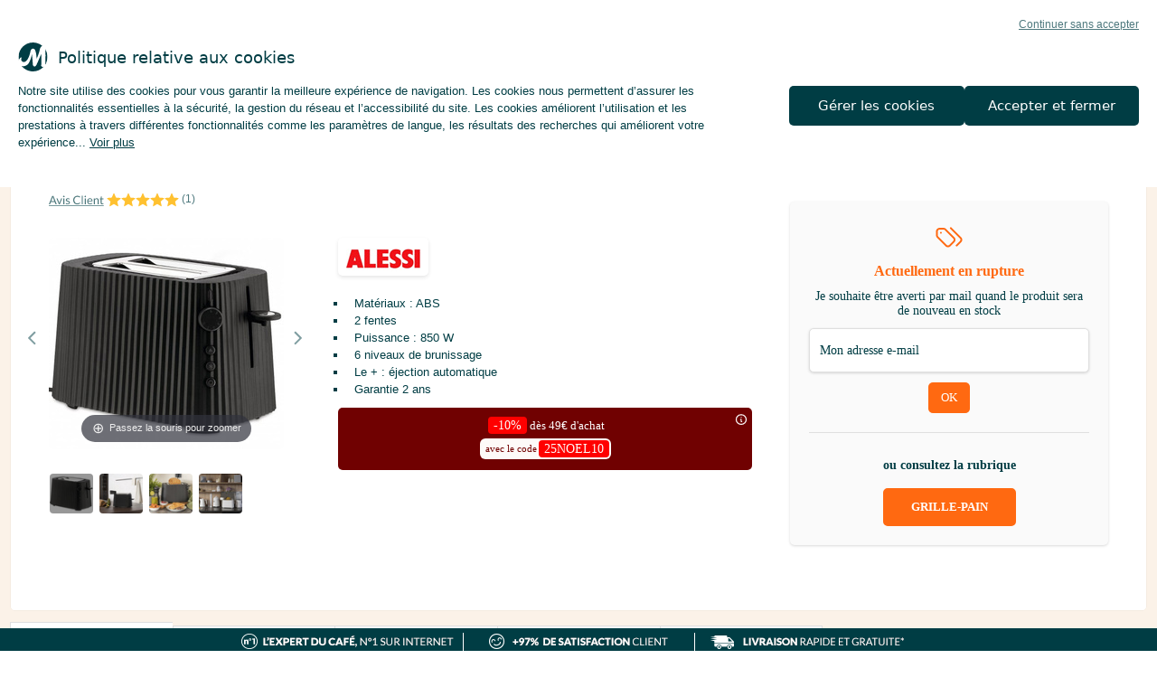

--- FILE ---
content_type: text/html; charset=utf-8
request_url: https://www.maxicoffee.com/grillepain-electrique-fentes-noir-plisse-alessi-p-132632.html
body_size: 29356
content:
<!doctype html> <!--[if lt IE 7]>      <html class="no-js lt-ie9 lt-ie8 lt-ie7" lang="fr"> <![endif]--> <!--[if IE 7]>         <html class="no-js lt-ie9 lt-ie8" lang="fr"> <![endif]--> <!--[if IE 8]>         <html class="no-js lt-ie9" lang="fr"> <![endif]--> <!--[if gt IE 8]><!--> <html class="no-js" lang="fr"> <!--<![endif]--> <head><link rel="preconnect" href="https://www.googletagmanager.com" /> <link rel="preconnect" href="https://apis.google.com" /> <link rel="preconnect" href="https://4711614.fls.doubleclick.net" /> <link rel="preload" as="image" href="images/products/normal/alessi_grille_pain_plisse_noir1.jpg" fetchpriority="high"> <style type="text/css">
                    .lazyload {
                        content: url("images/pixel_trans.gif");
                        background: url(https://www.maxicoffee.com/images/143.GIF);
                        display: block !important;
                        margin: 5px auto !important;
                        text-align: center !important;
                        height: 40px !important;
                        width: 40px !important;
                        max-height: 40px !important;
                        background-size: contain !important;
                        background-repeat: no-repeat !important;
                    }
                    .lazyload.nolazyloader {
                        opacity: 0;
                        background: transparent;
                    }
                </style><link rel="stylesheet" href="https://www.maxicoffee.com/css/all-1765202736980.min.css"><style type="text/css">body{font-size:13px !important;}.header-bottom-bar nav > ul > li > a{font-size:12px !important;}</style><style>a.btn.btn-full.green, .btn02.btn-cta.green, button.btn.btn-full.green {
 background: #65bb3e !important;
 color: #fff !important;
 border: none !important;
}
.demo .icon {
    display: inline !important;
}
.btn.btn-full.green a:not(.pro):hover, a.btn.btn-full.green:not(.pro):hover, .btn02.btn-cta.green:not(.pro):hover, button.btn.btn-full.green:not(.pro):hover,
.btn.btn-full.green a:not(.demo):hover, a.btn.btn-full.green.hover:not(.pro), .btn02.btn-cta.green.hover:not(.pro), button.btn.btn-full.green.hover:not(.pro) {
    background: #003D44 !important;
    color: #fff !important;
    border: none !important;
}</style><style type="text/css">
    .hidden {
        display: none !important;
        visibility: hidden;
    }
    .cookie-statement {
        z-index: 102;
        position:fixed;
        inset: auto 0 0 0;
        padding: 20px;
        background: var(--color-white);
    }
    .cookie-statement .cookie-all-reject,
    .cookie-statement .text-info-cookie .content .action {
        user-select: none;
        cursor:pointer;
    }
    .cookie-statement .cookie-all-reject {
        margin-left: auto;
        margin-bottom: 12px;
        display: block;
        width: fit-content;
        text-align: right;
        text-decoration: underline;
        line-height: 130%;
        font-size: 12px;
        color: var(--color-paon-70);
    }
    .cookie-statement .text-info-cookie {
        margin-bottom: 20px;
    }
    .cookie-statement .text-info-cookie .title {
        margin-bottom: 12px;
        display: grid;
        grid-template-columns: 32px auto;
        align-items: center;
        column-gap: 12px;
        font-family: "Lato-bold", system-ui, sans-serif;
        font-size: 18px;
    }
    .cookie-statement .text-info-cookie .content a {
        color: inherit;
    }
    .cookie-statement .text-info-cookie .content div {
        display: inline;
    }
    .cookie-statement .text-info-cookie .content._open .hidden {
        display: inline !important;
        visibility: initial !important;
    }
    .cookie-statement .text-info-cookie .content._open .ellipsis {
        display: none;
    }
    .cookie-statement .text-info-cookie .content .action {
        white-space: nowrap;
        text-decoration: underline;
    }
    .cookie-statement .text-info-cookie .content .action:not(.initial) {
        display: none;
    }
    .cookie-statement .text-info-cookie .content._open .action.initial {
        display: none;
    }
    .cookie-statement .text-info-cookie .content._open .action:not(.initial) {
        display: inline;
    }
    .cookie-statement .btn {
        overflow: initial;
        padding: 0 20px;
        max-height: 44px;
        border-radius: 5px;
        white-space: nowrap;
        text-align: center;
        text-transform: initial;
        line-height: 44px;
        font-family: "Lato-bold", system-ui, sans-serif;
        color: var(--color-white);
        background: var(--color-paon);
    }
    .cookie-statement .btn-group {
        display: flex;
        gap: 12px;
    }
    .cookie-statement .btn-group .btn {
        flex: 1;
        transition: all 0.1s ease-in-out;
    }
    @media (hover: hover) {
        .cookie-statement .cookie-all-reject:hover,
        .cookie-statement .text-info-cookie .content .action:hover {
            text-decoration: none;
        }
        .cookie-statement .btn-group .btn:hover {
            background: hsl(186, 100.00%, 11%);
        }
    }
    /* Mobile-only */
    @media screen and (max-width: 563px) {
        .cookie-statement .btn-group {
            flex-direction: column;
        }
    }
    @media screen and (min-width: 564px) and (max-width: 767px) {
        .cookie-statement .btn-group {
            flex-direction: row-reverse;
        }
    }
    @media screen and (max-width: 767px) {
        .cookie-statement {
            border-radius: 12px 12px 0 0;
        }
        .cookie-statement .cookie-all-reject {
            margin-bottom: 12px;
        }
        .cookie-statement .btn-group .btn {
            min-width: 240px;
        }
        .cookie-statement .btn {
            font-size: 13px;
        }
    }
    /* Desktop-only */
    @media screen and (min-width: 768px) {
        .cookie-statement [view-container = true] {
            max-width: 1280px;
        }
        .cookie-statement .wrapper {
            display: grid;
            grid-template-columns: 1fr 0.5fr;
            align-items: center;
            column-gap: 40px;
        }
        .cookie-statement .btn-group {
            flex-direction: column;
        }
        .cookie-statement .btn {
            font-size: 15px;
        }
    }
    @media screen and (min-width: 1280px) {
        .cookie-statement .wrapper {
            column-gap: 80px;
        }
        .cookie-statement .btn-group {
            flex-direction: row-reverse;
        }
    }
    .cookie-refuse:hover,
    .cookie-all-decline:hover,
    .cookie-btn-valid:hover,
    .cookie-btn-accept:hover,
    .cookie-retour-btn:hover{
        color: white !important;
        background-color: #003D44  !important;
        border: 2px #003D44 solid !important;
        text-transform: none;
    }
    .cookie-popin i{
        cursor: pointer;
    }
    .cookie-popin .like-h3 {
        margin-top: 0px;
        line-height: normal; 
        margin-bottom: 21px;
    }
    .cookie-popin .like-h3, .cookie-popin .like-h5 {
        font-family:'Lato-Bold';
    }
    .texte-cookie-requis li{
        list-style-type: '- ';
    }
    .cp-entete{
        box-sizing: border-box;
        display: flex;
        padding: 0 21px 21px;
    }
    .cp-contenu{
        box-sizing: border-box;
    }
    .cp-footer{
        padding-top: 21px;
        box-sizing: border-box;
        background: #fafafa;
        padding-bottom:21px;
    }
    .footer-popin-cookie{
        display: flex;
        align-items: center;
        justify-content: center;
    }
    .cookie-refuse{
        padding:2px;
        width:210px;
        text-align: center;
        text-transform: none;
    }
    #botnation-chatbox-container{
        z-index: 90 !important;
    }
    .cookie-requis-text{
        color:#5CD4A4;
        font-weight: bold;
    }
    .c-requis{
        padding-top: 11px;
        padding-bottom: 11px;
        border-top: solid rgba(0, 61, 68, .1) 1px;
    }
    .cp-05 .c-requis,
    .cp-01 .c-requis{
        cursor: pointer;
    }
    .c-requis .like-h5,
    .title-popin-cookies .like-h5{
        margin: 0px !important;
        padding-right: 11px;
    }
    .c-requis > div:nth-child(1){
        padding-right: 11px !important;
    }
    .cookie-requis{
        justify-content: flex-end;
        display: flex;
    }
    .cookie-popin{
        position: fixed;
        left: 50%;
        top: 50%;
        transform: translate(-50%, -50%);
        width: 45%;
        background-color: white;
        z-index: 102;
        padding: 21px 21px 0px;
        display: flex;
        max-height: 60%;
        overflow-y:auto;
    }
    .texte-cookie-requis{
        margin-bottom:15px;
        margin-top: 15px;
    }
    .close-popin-cookie{
        position: fixed;
        right: 0px;
        top: 0;
        z-index: 2;
    }
    .close-popin-cookie i{
        font-size: 20px;
    }
    .cookie-btn-valid,
    .cookie-btn-accept{
        font-size: 14px !important;
    }
    @media only screen and (max-width: 1024px) {
        .cta-scroll-cookie {
            bottom: 75px !important;
        }
    }
    @media only screen and (max-width: 767px) {
        .cookie-popin{
            background-color: white;
            z-index: 102;
            position: fixed;
            width: 100%;
            left: 0;
            top: 0;
            transform: none;
            height: 100% !important;
            max-height: 100% !important;
        }
        .cookie-refuse{
            padding:0px;
        }
        .partenaires-cookie{
            justify-content: center;
            display: flex;
            margin-top: 10px;
        }
        .cookie-popin .like-h3 {
            line-height: normal;
        }
    }
    @media only screen and (max-width: 1023px) {
        .partenaires-cookie {
            justify-content: center;
            display: flex;
            margin-top: 10px;
        }
    }
    .jtoggler {
        display: none;
    }
    .jtoggler:disabled + .jtoggler-control,
    .jtoggler:checked:disabled + .jtoggler-control {
        background-color: rgba(0,0,0,0.05);
    }
    .jtoggler:disabled + .jtoggler-control .jtoggler-handle {
        background-color: #ccc;
    }
    .jtoggler:disabled + .jtoggler-control:hover {
        cursor: default;
    }
    .jtoggler-wrapper {
        display: inline-flex;
        align-items: center;
    }
    .jtoggler-control {
        position: relative;
        width: 70px;
        height: 30px;
        background: #fff;
        border-radius: 30px;
        box-shadow: inset 0 0 1px rgba(0,0,0,0.25);
        transition: background-color 0.3s;
    }
    .jtoggler-control:hover {
        cursor: pointer;
    }
    .jtoggler-control .jtoggler-handle {
        display: block;
        position: absolute;
        width: 28px;
        height: 28px;
        top: calc(50% - 14px);
        left: 0;
        background: #fff;
        border-radius: 50%;
        box-shadow: 0 1px 1px rgba(0,0,0,0.25);
        transition: left 0.3s;
    }
    .jtoggler:checked + .jtoggler-control {
        background: #fafafa;;
    }
    .jtoggler:checked + .jtoggler-control .jtoggler-handle {
        left: 42px;
    }
    .jtoggler-label {
        padding-left: 5px;
    }
    .jtoggler-radio {
        display: none;
    }
    .jtoggler-btn-wrapper {
        display: flex;
        width: 33.33%;
    }
    .jtoggler-btn-wrapper:hover {
        cursor: pointer;
    }
    .jtoggler-wrapper-multistate .jtoggler-control {
        display: flex;
        width: 90px;
    }
    .jtoggler-wrapper-multistate .jtoggler-control.is-fully-active {
        background: #fafafa;
    }
    .jtoggler-wrapper-multistate .jtoggler:disabled + .jtoggler-control:hover .jtoggler-btn-wrapper {
        cursor: default;
    }
    .jtoggler-btn-wrapper:nth-child(1).is-active ~ .jtoggler-handle {
        left: 0;
        background: #f54444;
    }
    .jtoggler-btn-wrapper:nth-child(2).is-active ~ .jtoggler-handle {
        left: 30px;
        background: #dfdfdf;
    }
    .jtoggler-btn-wrapper:nth-child(3).is-active ~ .jtoggler-handle {
        left: 62px;
        background:#5CD4A4;
        content: "\5e";   
    }
</style><style> .header-bottom-bar nav>ul>li>ul.sous-menu .categories ul li a:hover{     background-color:unset;      color:#003d44;      opacity:0.7; } .header-bottom-bar nav ul li ul .blog {     background: unset; } .header-bottom-bar .expert a {     text-decoration: none; } .header-bottom-bar .quote-sous-menu {     padding: 16px;     margin: 7px 0 12px;     border-radius: 5px;     line-height: 140%;     font-style: italic;     color: #222222;     background: #FCF9F7; } .header-bottom-bar .img-sous-menu {     border-radius: 5px;     overflow: hidden; } .header-bottom-bar .img-sous-menu img {     display: block;     max-width: calc(100% + 2px);     object-fit: cover; } .header-bottom-bar .expert a:hover .img-sous-menu {     box-shadow: 0px 4px 15px rgba(0, 0, 0, 0.2);     transition: all 0.2s ease-in-out; } </style><style>.pro > a { color: #00838A!important; } @media (min-width: 1024px) { .pro {align-self: center; } .pro > a { padding-top: 5px!important; padding-bottom: 5px!important; margin-left: 8px; border-radius: 5px; color: #ffffff!important; background: #00838A; } .pro > a > div {display: none;} } @media only screen and (max-width: 1023px) { .pro>span.icon:first-of-type { position: absolute; right: 5px; padding-top: 13px; font-size: 15px; color: #323130; display: block; visibility: visible; } .pro > a > div {display: inline;} }</style><style>.bf > a {color: #ffffff!important; background: #FF0001!important;} @media (min-width: 1024px) {.bf {align-self: center;} .bf > a {padding-top: 5px!important; padding-bottom: 5px!important; margin-left: 16px; border-radius: 5px; color: #ffffff!important; background: #FF0000; }} @media only screen and (max-width: 1023px) { .bf>span.icon:first-of-type { position: absolute; right: 5px; padding-top: 13px; font-size: 15px; color: #ffffff; display: block; visibility: visible; } }</style><link href="css/vendor/magiczoom.min.css" rel="stylesheet" type="text/css" media="screen"><style type="text/css">
    .punisher.ope-only { position: relative; border: unset; display: grid; grid-template-columns: 1fr; gap: 12px; padding: 12px; justify-content: center; align-items: center; }
    .punisher.ope-only .section-content { font-size: 11px; line-height: 130%; text-align: center; }
    .punisher.ope-only .section-content .punisher-promo { font-size: 14px; }
    .punisher.ope-only .section-content .code-container { display: flex; align-items: center; gap: 2px; width: fit-content; margin: 6px auto 0; border-radius: 6px; font-size: 10px; color: #700101; padding: 2px 2px 2px 6px; }
    .punisher.ope-only .code-punisher { padding: 2px 6px; border-radius: 4px; font-size: 12px; line-height: 110%; width: fit-content; margin-left: 2px; }
    .punisher.ope-only .tooltip { position: absolute; height: 20px; width: 20px; top: 2px; right: 2px; display: inline-block; }
    .punisher.ope-only .tooltip img { width: 16px; }
    .punisher.ope-only .tooltip .tooltiptext { visibility: hidden; width: max-content; top: -105%; right: 0; background: #222222; color: #ffffff; font-size: 10px; padding: 2px 6px; border-radius: 5px; margin-left: -60px; position: absolute; z-index: 1; }
    .punisher.ope-only .tooltip:hover .tooltiptext { visibility: visible; }
    @media screen and (min-width: 960px) {
        .punisher.ope-only { gap: 20px; }
        .punisher.ope-only .section-content { font-size: 13px; }
        .punisher.ope-only .section-content .punisher-promo { font-size: 15px; }
        .punisher.ope-only .section-content .code-container { font-size: 11px; }
        .punisher.ope-only .code-punisher { font-size: 14px; }
    }
</style><style type="text/css">
    .punisher.ope-only { position: relative; border: unset; display: grid; grid-template-columns: 1fr; gap: 12px; padding: 12px; justify-content: center; align-items: center; }
    .punisher.ope-only .section-content { font-size: 11px; line-height: 130%; text-align: center; }
    .punisher.ope-only .section-content .punisher-promo { font-size: 14px; }
    .punisher.ope-only .section-content .code-container { display: flex; align-items: center; gap: 2px; width: fit-content; margin: 6px auto 0; border-radius: 6px; font-size: 10px; color: #700101; padding: 2px 2px 2px 6px; }
    .punisher.ope-only .code-punisher { padding: 2px 6px; border-radius: 4px; font-size: 12px; line-height: 110%; width: fit-content; margin-left: 2px; }
    .punisher.ope-only .tooltip { position: absolute; height: 20px; width: 20px; top: 2px; right: 2px; display: inline-block; }
    .punisher.ope-only .tooltip img { width: 16px; }
    .punisher.ope-only .tooltip .tooltiptext { visibility: hidden; width: max-content; top: -105%; right: 0; background: #222222; color: #ffffff; font-size: 10px; padding: 2px 6px; border-radius: 5px; margin-left: -60px; position: absolute; z-index: 1; }
    .punisher.ope-only .tooltip:hover .tooltiptext { visibility: visible; }
    @media screen and (min-width: 960px) {
        .punisher.ope-only { gap: 20px; }
        .punisher.ope-only .section-content { font-size: 13px; }
        .punisher.ope-only .section-content .punisher-promo { font-size: 15px; }
        .punisher.ope-only .section-content .code-container { font-size: 11px; }
        .punisher.ope-only .code-punisher { font-size: 14px; }
    }
</style><style type="text/css">
    .punisher.ope-only { position: relative; border: unset; display: grid; grid-template-columns: 1fr; gap: 12px; padding: 12px; justify-content: center; align-items: center; }
    .punisher.ope-only .section-content { font-size: 11px; line-height: 130%; text-align: center; }
    .punisher.ope-only .section-content .punisher-promo { font-size: 14px; }
    .punisher.ope-only .section-content .code-container { display: flex; align-items: center; gap: 2px; width: fit-content; margin: 6px auto 0; border-radius: 6px; font-size: 10px; color: #700101; padding: 2px 2px 2px 6px; }
    .punisher.ope-only .code-punisher { padding: 2px 6px; border-radius: 4px; font-size: 12px; line-height: 110%; width: fit-content; margin-left: 2px; }
    .punisher.ope-only .tooltip { position: absolute; height: 20px; width: 20px; top: 2px; right: 2px; display: inline-block; }
    .punisher.ope-only .tooltip img { width: 16px; }
    .punisher.ope-only .tooltip .tooltiptext { visibility: hidden; width: max-content; top: -105%; right: 0; background: #222222; color: #ffffff; font-size: 10px; padding: 2px 6px; border-radius: 5px; margin-left: -60px; position: absolute; z-index: 1; }
    .punisher.ope-only .tooltip:hover .tooltiptext { visibility: visible; }
    @media screen and (min-width: 960px) {
        .punisher.ope-only { gap: 20px; }
        .punisher.ope-only .section-content { font-size: 13px; }
        .punisher.ope-only .section-content .punisher-promo { font-size: 15px; }
        .punisher.ope-only .section-content .code-container { font-size: 11px; }
        .punisher.ope-only .code-punisher { font-size: 14px; }
    }
</style><style type="text/css">
    .punisher.ope-only { position: relative; border: unset; display: grid; grid-template-columns: 1fr; gap: 12px; padding: 12px; justify-content: center; align-items: center; }
    .punisher.ope-only .section-content { font-size: 11px; line-height: 130%; text-align: center; }
    .punisher.ope-only .section-content .punisher-promo { font-size: 14px; }
    .punisher.ope-only .section-content .code-container { display: flex; align-items: center; gap: 2px; width: fit-content; margin: 6px auto 0; border-radius: 6px; font-size: 10px; color: #700101; padding: 2px 2px 2px 6px; }
    .punisher.ope-only .code-punisher { padding: 2px 6px; border-radius: 4px; font-size: 12px; line-height: 110%; width: fit-content; margin-left: 2px; }
    .punisher.ope-only .tooltip { position: absolute; height: 20px; width: 20px; top: 2px; right: 2px; display: inline-block; }
    .punisher.ope-only .tooltip img { width: 16px; }
    .punisher.ope-only .tooltip .tooltiptext { visibility: hidden; width: max-content; top: -105%; right: 0; background: #222222; color: #ffffff; font-size: 10px; padding: 2px 6px; border-radius: 5px; margin-left: -60px; position: absolute; z-index: 1; }
    .punisher.ope-only .tooltip:hover .tooltiptext { visibility: visible; }
    @media screen and (min-width: 960px) {
        .punisher.ope-only { gap: 20px; }
        .punisher.ope-only .section-content { font-size: 13px; }
        .punisher.ope-only .section-content .punisher-promo { font-size: 15px; }
        .punisher.ope-only .section-content .code-container { font-size: 11px; }
        .punisher.ope-only .code-punisher { font-size: 14px; }
    }
</style><style type="text/css">
    .punisher.ope-only { position: relative; border: unset; display: grid; grid-template-columns: 1fr; gap: 12px; padding: 12px; justify-content: center; align-items: center; }
    .punisher.ope-only .section-content { font-size: 11px; line-height: 130%; text-align: center; }
    .punisher.ope-only .section-content .punisher-promo { font-size: 14px; }
    .punisher.ope-only .section-content .code-container { display: flex; align-items: center; gap: 2px; width: fit-content; margin: 6px auto 0; border-radius: 6px; font-size: 10px; color: #700101; padding: 2px 2px 2px 6px; }
    .punisher.ope-only .code-punisher { padding: 2px 6px; border-radius: 4px; font-size: 12px; line-height: 110%; width: fit-content; margin-left: 2px; }
    .punisher.ope-only .tooltip { position: absolute; height: 20px; width: 20px; top: 2px; right: 2px; display: inline-block; }
    .punisher.ope-only .tooltip img { width: 16px; }
    .punisher.ope-only .tooltip .tooltiptext { visibility: hidden; width: max-content; top: -105%; right: 0; background: #222222; color: #ffffff; font-size: 10px; padding: 2px 6px; border-radius: 5px; margin-left: -60px; position: absolute; z-index: 1; }
    .punisher.ope-only .tooltip:hover .tooltiptext { visibility: visible; }
    @media screen and (min-width: 960px) {
        .punisher.ope-only { gap: 20px; }
        .punisher.ope-only .section-content { font-size: 13px; }
        .punisher.ope-only .section-content .punisher-promo { font-size: 15px; }
        .punisher.ope-only .section-content .code-container { font-size: 11px; }
        .punisher.ope-only .code-punisher { font-size: 14px; }
    }
</style><script>fstrz=!0;;"use strict";window.FRZ_PAGE_TYPE="pdp";
</script><script>
                window.dataLayer = window.dataLayer || [];
                (function(w,d,s,l,i){
                    w[l]=w[l]||[];
                    w[l].push({
                        "gtm.start":new Date().getTime(),
                        event:"gtm.js"
                    });
                    var f=d.getElementsByTagName(s)[0],
                    j=d.createElement(s),
                    dl=l!="dataLayer"?"&l="+l:"";
                    j.async=true;
                    j.src="https://www.googletagmanager.com/gtm.js?id="+i+dl;
                    f.parentNode.insertBefore(j,f);
                })(window,document,"script","dataLayer","GTM-NJR5WNX");
</script> <script type="text/javascript">(function(){var sf=document.createElement("script");sf.type="text/javascript";sf.src="https://tag.search.sensefuel.live/tag/4147d2a1-7a21-4697-8a4c-0e25183f3ce9/tagp.js";document.head.insertBefore(sf, document.head.firstChild);})();</script><script type="text/javascript" src="https://tag.search.sensefuel.live/tag/gdprstoragetag.js"></script><script src="https://assets.adobedtm.com/b442dae7bf18/18b40e459530/launch-53004839a0f6.min.js"></script> <script type="text/javascript" src="https://try.abtasty.com/e6e2c0204dca32368f855f51f482c920.js"></script> <meta charset="UTF-8" /> <meta http-equiv="X-UA-Compatible" content="IE=edge,chrome=1"> <meta name="viewport" content="width=device-width, initial-scale=1, minimal-ui"> <meta http-equiv="cache-control" content="max-age=0" /> <meta http-equiv="cache-control" content="no-cache" /> <meta http-equiv="expires" content="0" /> <meta http-equiv="pragma" content="no-cache" /> <meta name="msapplication-config" content="none"/> <meta name="google-site-verification" content="ickQrcm1NGsVbjooeNfnWbV9dTLoaQzF53PWq45vGaQ" /> <meta name="facebook-domain-verification" content="v4djsngvjb1t5wl77shyogeidcjmis"/> <meta name="msvalidate.01" content="610799B5425B86B180AA32100A0B6B6D" /> <script>
            // Check dom ready
            function docReady(fn) {
                if (document.readyState === 'complete' || document.readyState === 'interactive') {
                    setTimeout(fn, 1);
                } else {
                    document.addEventListener('DOMContentLoaded', fn);
                }
            }
            // Jquery code
            function defer(method) {
                if (window.jQuery) {
                    $(document).ready(function () {
                        $(document).on('click', '.btn-filtres', function (event) {
                            event.stopPropagation();
                            event.preventDefault();
                            $(this).parent().parent().find('.btn-filtrer').toggleClass('hidden');
                            $(this).parent().parent().find('.sort-form').toggleClass('hidden');
                            $('.layout-filtres-mobile').toggleClass('filtres-ouvert');
                            $('body').toggleClass('filtres-fermer filtres-ouvert');
                            if ($(this).find('.target-filter').length > 0) {
                                $(this).find('.target-filter').removeClass('target-filter').addClass('no-target-filter');
                                $('#botnation-chatbox-container').hide();
                                $('.filtre-bar-mobile').hide();
                                $('.header').css('z-index', '10');
                                $('#dialogoverlay').show();
                                $('body').addClass('no-scroll');
                            }
                            else {
                                $(this).find('.no-target-filter').removeClass('no-target-filter').addClass('target-filter');
                                $('.filtre-bar-mobile').removeAttr('style');
                                $('#botnation-chatbox-container').show();
                                $('.header').removeAttr('style');
                                $('#dialogoverlay').hide();
                                $('body').removeClass('no-scroll');
                            }
                            filters_locked = 1;
                        });
                        $(document).on('click', '.btn-filtrer-fermer', function (event) {
                            event.stopPropagation();
                            event.preventDefault();
                            $('.btn-filtres').click();
                        });
                        $(document).on('click', '.btn-liste', function (event) {
                            event.preventDefault();
                            $('.produit').removeClass('grid-products');
                            $('.produit').addClass('list-products');
                            $('.btn-grille').removeClass('selected');
                            $('.counter_ops').removeClass('col-sm-12 col-md-12').addClass('col-sm-6 col-md-6');
                            $('.cheque-cadeau').removeClass('col-sm-12 col-md-12').addClass('col-sm-6 col-md-6');
                            $(this).addClass('selected');
                            impactPagination('list');
        
                            redimensionnement();
                        });
        
                        $(document).on('click', '.btn-grille', function (event) {
                            event.preventDefault();
                            $('.produit').removeClass('list-products');
                            $('.produit').addClass('grid-products');
                            $('.btn-liste').removeClass('selected');
                            $('.counter_ops').removeClass('col-sm-6 col-md-6').addClass('col-sm-12 col-md-12');
                            $('.cheque-cadeau').removeClass('col-sm-6 col-md-6').addClass('col-sm-12 col-md-12');
                            $(this).addClass('selected');
                            impactPagination('grid');
        
                            redimensionnement();
                        });
        
                        //Version mobile block catégories homepage
                        $(document).on('click', '.section-home-front .block.categorie .entete h2 a', function (e) {
                            var user_menu = $(document).find('.user-menu').css('display');
                            var submenu = $(e.target).closest('.block').find('.block-content');
                            if (user_menu != 'none' && submenu.length > 0) {
                                e.preventDefault();
                                $(submenu).toggleClass('hidden-xs');
                                if ($(e.target).closest('.block').find('.icon-angle-down').length > 0) {
                                    $(e.target).closest('.block').find('.icon-angle-down').removeClass('icon-angle-down').addClass('icon-angle-up');
                                }
                                else {
                                    $(e.target).closest('.block').find('.icon-angle-up').removeClass('icon-angle-up').addClass('icon-angle-down');
                                }
                            }
                        });
        
                        // hamburger nav
                        $(document).on('click', '.hamburger-nav-btn', function (e) {
                            e.preventDefault();
        
                            if ($(this).hasClass('btn-menu-ouvert')) {
                                displayMenuMobile('close');
                            }
                            else {
                                displayMenuMobile(false);
                            }
                            return false;
                        });
        
                        // nav mega menu
                        $(document).on('click', 'header nav li', function (e) {
                            e.stopPropagation();
                            var li = $('header nav li');
                            $('nav li').not(this).removeClass('active');
                            $(this).toggleClass('active');
                            if ($(this).hasClass('active')) {
                                $(this).children('.icon').children('i').addClass('icon-angle-down').removeClass('icon-angle-right');
                            }
                            $('html').click(function () {
                                $('nav li').removeClass('active');
                                $(li).children('.icon').children('i').removeClass('icon-angle-down').addClass('icon-angle-right');
                            });
                        });
        
                        // nav mega menu
                        $('.xs-recherche-btn').on('click', function (e) {
                            e.preventDefault();
                            $('.header-middle-bar .recherche-bar').toggleClass('ouvert');
                            if ($('#gsc-i-id1').is(':visible'))
                                $('#gsc-i-id1').focus();
                        });
        
                        // nav mega menu
                        $('.recherche-btn > .btn').on('click', function (e) {
                            e.preventDefault();
                            $(this).parents('.recherche').addClass('ouvert');
                        });
        
                        //Version mobile du menu
                        $(document).on('click', '.mega-menu > li', function (e) {
                            var submenu = $(e.target).parent().find('ul.sous-menu');
                            if ($('.hamburger-nav-btn').hasClass('btn-menu-ouvert') && submenu.length > 0) {
                                e.preventDefault();
                            }
                        });
        
                    });
                } else {
                    setTimeout(function () { defer(method) }, 50);
                }
            }
            // Native Js code
            docReady(function() {
                // Tunnel modif address
                let elems = document.querySelectorAll('.btn-modify');
                
                elems.forEach((item) => {
                    item.addEventListener('click', (e) => {
                        e.preventDefault();
                        let that = event.target;
                        if(event.target.classList.contains('btn-text')){
                            that = that.parentElement;
                        }
                        let modify_infos = that.getAttribute('data-modify');
    
                        if (modify_infos == 'form') {
                            that.parentElement.parentElement.parentElement.parentElement.querySelectorAll('form')[0].style.display = 'block';
                            that.parentElement.parentElement.parentElement.style.display = 'none';
                            if (that.getAttribute('data-obsolete') == '1') {
                                that.parentElement.parentElement.parentElement.parentElement.querySelectorAll('form .btn-save')[0].click();
                            }
                        } else if (modify_infos == 'subscrib') {
                            let message = that.parentElement.parentElement.parentElement.querySelectorAll('.cancel-popup')[0];
                            message.innerHTML = 'Un abonnement est associé à votre adresse. Vous ne pouvez donc pas la modifier.';
                            message.style.display = 'block';
                        }
                    });
                });
            });
            defer();
</script> <link rel="icon" href="favicon/favicon.svg" sizes="any" type="image/svg+xml"> <link rel="apple-touch-icon" href="favicon/favicon-apple.svg" type="image/svg+xml"> <link rel="preload" href="https://www.maxicoffee.com/fonts/fonts-1765202736980.min.css" as="style" type="text/css" crossorigin="anonymous" /> <title>Grille-pain électrique noir Plissé - 850W - 2 fentes - Alessi</title> <meta name="description" content="Le grille-pain noir Pliss&eacute; dessin&eacute; par l'architecte Michel De Lucchi pour la maison Alessi. Propose 6 intensit&eacute;s de brunissage. Garanti deux ans. 2 Fentes." /> <meta name="keywords" content="" /> <meta property="og:type" content="product" /> <meta property="og:title" content="Grille-pain &eacute;lectrique noir Pliss&eacute; - 850W - 2 fentes - Alessi | MaxiCoffee.com"/> <meta property="og:url" content="https://www.maxicoffee.com/grillepain-electrique-fentes-noir-plisse-alessi-p-132632.html"/> <meta property="og:image" content="https://www.maxicoffee.com/images/products/normal/alessi_grille_pain_plisse_noir1.jpg"/> <meta property="og:site_name" content="maxicoffee.com"/>    <script type="text/javascript" src="https://apis.google.com/js/plusone.js">
        {lang: 'fr'}
</script> <script async type="text/javascript" src="translate/Translate.js"></script> <script>
            var lang = "french" ;
            var retries = 10;
            function startTranslate() {
                if (typeof translate !== "undefined") {
                    translate.init("fr","french",["french.json?v=1765202736980"]);
                }
                else{
                    retries -= 1;
                    if(retries > 0){
                        setTimeout(startTranslate, 1000);
                    }
                    else{
                        var page = window.location.href;
                        var action_js = "var translate undefined";
                        var type = "translation";
                        var no_alert = true;
                        var message = "var translate undefined";
                        logError(message,page,action_js,type,no_alert);
                    }
                }
            }
            startTranslate();
        </script><script>
        waiter = {
            async: [],
            ready: function(args){
                this.async[this.async.length-1].push("ready");
                this.async[this.async.length-1].push(args);
            },
            checkJquery: function(param){
                if(param === window.$){
                    var _this = this;
                    setTimeout(function() {
                        _this.checkJquery(param);
                        },500);
                } else {
                    while(this.async.length > 0) {
                        var to_exec = this.async.shift();
                        if (typeof to_exec[0] === "function") {
                            window.$(to_exec[0]);
                        } else if(to_exec.length == 3){
                            window.$(to_exec[0])[to_exec[1]](to_exec[2]);
                        }
                    }
                }
            }
        };
        waiter.jquery = $ = jQuery = function(a){
            waiter.async.push([a]);
            return waiter;
        };
    waiter.checkJquery($);
      function whenAvailable(name, callback) {
        var interval = 200; // ms
        window.setTimeout(function() {
          if (window[name]) {
            callback(window[name]);
          } else {
            window.setTimeout(arguments.callee, interval);
          }
        }, interval);
      }
        </script><style>
.section-home-front .swiper-slide img {
aspect-ratio: 831/350;
}
.section-home-front .swiper-container {
min-height:154px;
}

.main .section-filtres .listes-filtres .multiple-select {
float:left;
}
.listes .loading_gif {
    position: absolute;
    left: 50%;
}

.produit.list-products .produit-block.row {
    min-height: 290px;
}
 @media  only screen and (max-width: 899px) {
    .produit.list-products .produit-block.row {
        min-height: 335px;
    }
section.section.section-first.section-fiche-produit {
 min-height: 1055px;
}
}
 @media  only screen and (min-width: 899px) {
    section.section.section-first.section-fiche-produit {
        min-height: 505px;
    }
}
section.section.section-first.section-fiche-produit .produit {
    min-height: 505px;
}
.mega-menu .loadReg:not(:hover) .sous-menu {
    display: none;
}
</style> <style>
    // Fix ticket 10916
#publineGroup {
padding-block: 8px !important;
display: grid!important;
place-items: center !important;
background: #00838A !important;
}
#publineGroup a {
text-decoration: none;
text-underline-offset: 1px;
}
#publineGroup .items,
#publineGroup .item,
#publineGroup .item a {
display: flex;
align-items: center;
}
#publineGroup .items {
flex-wrap: wrap;
}
#publineGroup .item:not(:first-child):not(:only-child):before {
content: "";
display: block;
width: 1px;
height: 16px;
background: rgba(255, 255, 255, 0.24);
}
#publineGroup .item a {
column-gap: 4px;
line-height: 100%;
font-family: "Lato-bold";
font-weight: 700;
color: #FFFFFF;
}
#publineGroup .item .icon:before {
content: "";
display: block;
width: 20px;
height: 20px;
}
@media (hover: hover) {
#publineGroup a:hover {
text-decoration: underline;
}
}
@media screen and (max-width: 767px) {
#publineGroup {
padding-inline: 8px;
padding-block: 8px ;
display: grid;
place-items: center;
background: #00838A;
}
#publineGroup .items,
#publineGroup .item {
gap: 8px;
}
#publineGroup .items {
justify-content: center;
}
#publineGroup .item a {
font-size: 14px;
}
}
@media screen and (min-width: 768px) {
#publineGroup {
padding-inline: 20px;
padding-block: 8px ;
display: grid;
place-items: center;
background: #00838A;
}
#publineGroup .items,
#publineGroup .item {
gap: 12px;
}
#publineGroup .item a {
font-size: 16px;
}
}
#publineGroup .item:nth-child(1) .icon:before {background:
url("https://www.maxicoffee.com/images/pro/groups/publine/icon(4).svg") no-repeat;}
#publineGroup .item:nth-child(2) .icon:before {background:
url("https://www.maxicoffee.com/images/pro/groups/publine/icon(5).svg") no-repeat;}
#publineGroup .item:nth-child(3) .icon:before {background:
url("https://www.maxicoffee.com/images/pro/groups/publine/icon(2).svg") no-repeat;}
#publineGroup .item:nth-child(4) .icon:before {background:
url("https://www.maxicoffee.com/images/pro/groups/publine/icon(3).svg") no-repeat;}
</style> <script>
if (navigator.userAgent.indexOf("Lighthouse") !== -1) {window.fasterizeNs = {blockDeferJsStart: true}}
</script></head> <!-- css --> <!-- Jquery  --> <script type="text/javascript">
    var getJsToggler = function(selector){
        for(var i = 0 ; i < 3 ; i++){
            if($(selector).parent().find('.jtoggler-btn-wrapper:nth('+i+')').hasClass('is-active')){
                return i;
            }
        }
        return 1;
    } 
    var setJsToggler = function(selector, value){
        $(selector).parent().find('.jtoggler-radio:nth('+value+')').trigger('click', [true]);
    }
    var checkIfCookiesOK = function(){
        var keys = Object.keys(window.cookie_preferences.partenaires);
        var total = keys.length;
        var cookies_non_remplis = [];
        $('[id^=check-box-cookies-]').parent().find('.jtoggler-control').css('border', '');
        for(var i=0;i<total;i++) {
            if(window.cookie_preferences.partenaires[keys[i]] == 1) {
                cookies_non_remplis.push(keys[i]);
            }
        }
        if(cookies_non_remplis.length > 0) {
            return cookies_non_remplis;
        } else {
            return [];
        }
    };
    window.cookie_preferences = {
        "publicites" : 0,
        "analyses" : 0,
        "reseaux"   : 0,
        "partenaires" : {
        }
    };
    var eventList = [];
    var ajaxSendEvent = function(to_transfer, send = null, tryCount = 0){
            $.ajax({
                type: 'POST',
                url: '/noindex/register_event.php',
                async: true,
                data: to_transfer,
                tryCount : tryCount,
                retryLimit : 3,
            })
            .fail(function (jqXHR, textStatus) {
                this.tryCount ++;
                if (this.tryCount <= this.retryLimit) {
                    //try again
                    ajaxSendEvent(to_transfer, send, this.tryCount)
                    return;
                }
                if(send){
                    to_transfer.href = window.location.href;
                }
                var error_message = "code : " + jqXHR.status + " statusText : " + jqXHR.statusText + " " + textStatus + " - ORIGINE : " + JSON.stringify(to_transfer);
                var page = window.location.href;
                var action_js = 'cookie event';
                var type = 'register_event.php';
                logError(error_message, page, action_js,type,true);
            });
    }
    window.registerEvent = function(event_label, params, send, final){
        if(send === undefined) send = true;
        eventList.push([new Date().toJSON(), event_label, params]);
        var to_transfer = {
            event_label: event_label,
        };
        
        if(final) {
            to_transfer["extras"] = JSON.stringify(eventList);
            ajaxSendEvent(to_transfer);
            eventList = [];
        } else if(send) {
            if(params) {
                to_transfer["extras"] = JSON.stringify(params);
            }
            ajaxSendEvent(to_transfer, send);
        }
    }
    $(document).ready(function(){
        if(!Cookies.get("maxicoffee-cookies-preferences")) {
            if(window.location.href.indexOf('-f-401.html') != -1){
                $('#cookie-popin').addClass('hidden');
                $('.cookie-statement').addClass('hidden');    
                if($('#dialogoverlay').is(':visible')){
                    $('#dialogoverlay').hide();
                }
                $('#dialogoverlay').css('z-index','11');                
            } else {
                // Trigger event
                registerEvent('OPEN_BANNER_NO_COOKIE');
            }
        } else {
            $('#dialogoverlay').css('z-index','11');
            var date_lecture_cookie = Cookies.get("maxicoffee-cookies-preferences-last-read");
            var current_date = (new Date()).toISOString().slice(0,10);
            if(current_date != date_lecture_cookie){
                registerEvent('COOKIE_ALREADY_SET');
                Cookies.set("maxicoffee-cookies-preferences-last-read",current_date);
            }
        }
        $('.jtoggler').jtoggler();
        $(document).on('jt:toggled:multi', function (event, target, triggered) {
            var tgt = $(target).parent().parent().siblings('[id^=check-box-cookies]').prop('id').split("-").slice(3).join("-");
            var value = getJsToggler('[id=check-box-cookies-'+tgt+']');
            if(value != 1) {
                $('[id=check-box-cookies-'+tgt+']').parent().find('.jtoggler-radio:nth(1)').prop('disabled', true);
            }
            $('[id=check-box-cookies-'+tgt+']').parent().find('i.icon-check, i.icon-croix').css('opacity',0.5);
            if(value == 0){
                $('[id=check-box-cookies-'+tgt+']').parent().find('i.icon-croix').css('opacity',1);
            }else if(value == 2){
                $('[id=check-box-cookies-'+tgt+']').parent().find('i.icon-check').css('opacity',1);
            }
            
            if(["publicites", "analyses", "reseaux"].indexOf(tgt) == -1){
                window.cookie_preferences.partenaires[tgt] = value;
            } else {
                window.cookie_preferences[tgt] = value;
                setJsToggler('[id^=check-box-cookies-][data-type-partenaire='+tgt+']', value);
            }
            if(value != 1) {
                $('[id=check-box-cookies-'+tgt+']').parent().find('.jtoggler-control').css('border', '');
            }
            if(!triggered) {
                if(value == 2) {
                    registerEvent('COOKIE_BANNER_'+tgt.toUpperCase()+'_ACCEPT');
                } else if(value == 0) {
                    registerEvent('COOKIE_BANNER_'+tgt.toUpperCase()+'_REJECT');
                }
            }
        });
        $('.cookie-btn-valid').click(function(evt, triggered){
            evt.stopPropagation();
            evt.preventDefault();
            var cookies_non_selected = [];
            if(!$('.cp-01').hasClass('hidden')) {
                // On est sur la premiere page des popins
                ["analyses", "publicites", "reseaux"].forEach(function(item){
                    if(getJsToggler('[id=check-box-cookies-'+item+']') == 1) {
                        cookies_non_selected.push(item);
                    }
                });
                if(!triggered){
                    registerEvent("COOKIE_BANNER_OPTIONS_VALIDATE");
                }
            } else {
                cookies_non_selected = checkIfCookiesOK();
                if(!triggered){
                    registerEvent("COOKIE_BANNER_PARTNERS_VALIDATE");
                }
            }
            if(cookies_non_selected.length != 0){
                cookies_non_selected.forEach(function(key){
                    $('[id^=check-box-cookies-'+key+']').parent().find('.jtoggler-control').css('border', 'solid red 2px');
                });
                $('.cookie-popin').scrollTop($('.cookie-popin').scrollTop()+$("[id=check-box-cookies-"+cookies_non_selected[0]+"]").closest('.c-requis')[0].getBoundingClientRect().top - $('.cookie-popin').position().top)
                return;
            }
            // Set cookie expiration date here
            Cookies.set("maxicoffee-cookies-preferences", JSON.stringify(window.cookie_preferences), { expires: Math.round(365/2) });
            var current_date = (new Date()).toISOString().slice(0,10);
            Cookies.set("maxicoffee-cookies-preferences-last-read",current_date);
            dataLayer.push({
                "event" : "maxicoffee-cookies-preferences-update",
                "maxicoffee-cookies-preferences" : window.cookie_preferences
            });
            registerEvent("COOKIE_BANNER_SAVE", window.cookie_preferences, false, true);
            $('#cookie-popin').addClass('hidden');
            $('.cookie-statement').addClass('hidden');
            if(!$('#dialogbox').is(':visible')){
                $('#dialogoverlay').hide();
            }
            $('#dialogoverlay').css('z-index','11');
            
        });
        $('#gestion-bandeau-cookie').click(function(evt){
            evt.stopPropagation();
            evt.preventDefault();
            showBandeauPopin(true);
            $('#dialogoverlay').show().css('z-index','101');
        });
        function showBandeauPopin(show){
            var prefs = Cookies.get("maxicoffee-cookies-preferences");
            // exception pour la page protection des données
            if(!prefs) {
                // registerEvent('OPEN_BANNER_NO_COOKIE');
                setJsToggler('[id^="check-box-cookies-"]', 1);
                $('.cookie-statement').removeClass('hidden');
                $('#dialogoverlay').show().css('z-index','101');
            } else if(show){
                // morceau a utiliser si on veut pouvoir editer les preferences
                prefs = JSON.parse(prefs);
                // de-correlate cookie_preferences to prefs
                window.cookie_preferences = JSON.parse(JSON.stringify(prefs));
                registerEvent('OPEN_BANNER_EXISTING_COOKIE', prefs);
                // check si preferences entierement vide
                // Set props values
                Object.keys(prefs).filter(function(item){return ["publicites", "analyses", "reseaux"].indexOf(item) != -1;}).forEach(function(item){
                    setJsToggler('[id=check-box-cookies-'+item+']', prefs[item]);
                });
                Object.keys(prefs.partenaires).forEach(function(item){
                    setJsToggler('[id=check-box-cookies-'+item+']', prefs.partenaires[item]);
                });
                $('.cookie-statement').removeClass('hidden');
                $('#dialogoverlay').show().css('z-index','101');
            }
        }
        $('.cookie-statement .cookie-option').click(function(evt, triggered){
            $('#cookie-popin').removeClass('hidden');
            $('#cookie-popin').find('.cp-02, .cp-03, .cp-04, .cp-05, .cp-06').addClass('hidden');
            $('#cookie-popin .cp-01').removeClass('hidden');
            $('.cookie-statement').addClass('hidden');
            $('#dialogoverlay').show().css('z-index','101');
            // Initialize prefs if empty
            if(Object.keys(window.cookie_preferences.partenaires).length == 0) {
                setJsToggler('[id^="check-box-cookies-"]', 1);
            }
            if(!triggered) registerEvent('COOKIE_BANNER_NAVIGATE_OPTIONS');
        });
        $('.cookie-statement .cookie-all-accept').click(function(evt, triggered){
            setJsToggler('[id^=check-box-cookies]', 2);
            if(!triggered) registerEvent('COOKIE_BANNER_ACCEPT_ALL');
            $($('.cookie-btn-valid')[0]).trigger('click', [true]);
        });
        $('.cookie-statement .cookie-all-reject').click(function(evt, triggered){
            setJsToggler('[id^=check-box-cookies]', 0);
            if(!triggered) registerEvent('COOKIE_BANNER_REJECT_ALL');
            $($('.cookie-btn-valid')[0]).trigger('click', [true]);
        });
        $('.close-popin-cookie').click(function(event, triggered){
            if(!triggered) registerEvent('COOKIE_BANNER_CLOSE_BUTTON');
            $('#cookie-popin').addClass('hidden');
            showBandeauPopin(true);
            $('#dialogoverlay').show().css('z-index','101');
        });
        $('.cp-01 .cookie-all-accept').click(function(evt, triggered){
            setJsToggler('[id^=check-box-cookies]', 2);
            if(!triggered) registerEvent('COOKIE_BANNER_OPTIONS_ACCEPT_ALL');
            $($('.cookie-btn-valid')[0]).trigger('click', [true]);
        });
        $('.cp-footer .partenaires-cookie').click(function(evt, triggered){
            evt.stopPropagation();
            evt.preventDefault();
            $('.cp-01,.cp-02, .cp-03,.cp-04,.cp-05, .cp-06').addClass('hidden');
            $('.'+$(this).data('toggle-cp')).removeClass('hidden');
            registerEvent('COOKIE_BANNER_NAVIGATE_PARTNERS');
        });
        $('.c-requis .details-cookie').click(function(evt, triggered){
            evt.stopPropagation();
            evt.preventDefault();
            $('.cp-01,.cp-02, .cp-03,.cp-04,.cp-05, .cp-06').addClass('hidden');
            $('.'+$(this).data('toggle-cp')).removeClass('hidden');
            if($(this).data('toggle-cp') == "cp-03") {
                registerEvent('COOKIE_BANNER_NAVIGATE_COOKIE_DETAILS_ANALYSES');
            } else if($(this).data('toggle-cp') == "cp-04") {
                registerEvent('COOKIE_BANNER_NAVIGATE_COOKIE_DETAILS_PUBLICITES');
            } else if($(this).data('toggle-cp') == "cp-06") {
                registerEvent('COOKIE_BANNER_NAVIGATE_COOKIE_DETAILS_RESEAUX_SOCIAUX');
            } else {
                registerEvent('COOKIE_BANNER_NAVIGATE_COOKIE_DETAILS_NECESSAIRES');
            }
        });
        $('.cookie-retour-btn, .retour-cookies').click(function(evt){
            evt.stopPropagation();
            evt.preventDefault();
            $('.cookie-statement .cookie-option').trigger('click');
        });
        $('.cookie-btn-accept').click(function(evt, triggered){
            evt.stopPropagation();
            evt.preventDefault();
            setJsToggler('[id=check-box-cookies-'+$(this).data('targetCookie')+']', 2);
            registerEvent('COOKIE_BANNER_DETAILS_'+$(this).data('targetCookie').toUpperCase()+'_ACCEPT');
            $($('.cookie-statement .cookie-option')[0]).trigger('click', [true]);
        });
        $("#cookie-popin .cp-05 .cookie-all-accept").click(function(evt, triggered){
            if($(this).closest('.cp-footer').length > 0) {
                registerEvent('COOKIE_BANNER_ACCEPT_ALL_PARTENAIRES_FOOTER');
            } else {
                registerEvent('COOKIE_BANNER_ACCEPT_ALL_PARTENAIRES_HEADER');
            }
            
            setJsToggler('[id^=check-box-cookies]', 2);
            $($('.cookie-btn-valid')[0]).trigger('click', [true]);
        });
        $(".cookie-statement").on("click", ".action", function() {
            let content = $(".text-info-cookie .content");
            if (content.length) {
                content.toggleClass("_open");
            }
        });
    });
</script> <div class="frznocache"> <div class="cookie-statement "> <div view-container="true"> <a role="button" class="cookie-all-reject">Continuer sans accepter</a> <div class="wrapper"> <div class="text-info-cookie"> <div class="title"> <svg xmlns="http://www.w3.org/2000/svg" width="33" height="32" viewBox="0 0 33 32" fill="none"> <g clip-path="url(#clip0_5507_54)"> <path d="M2.24812 17.1861C2.53195 16.8491 3.01252 16.412 3.53986 16.504C4.0672 16.5975 3.63178 17.6199 3.63178 17.6199L3.48826 18.1779C3.07542 20.5759 5.22509 21.4032 5.22509 21.4032C8.1182 22.6433 10.6001 18.5085 10.6001 18.5085C12.8336 15.1171 13.9093 8.83092 13.9093 8.83092C14.9833 6.02006 17.6313 7.01346 17.6313 7.01346C20.1954 8.17134 20.526 17.9295 20.526 17.9295C23.0063 13.1319 24.3303 6.599 24.3303 6.599C25.0156 4.71542 26.03 4.03004 26.8525 3.80588C24.061 1.43527 20.447 0 16.4976 0C7.66182 0 0.5 7.16505 0.5 15.9992C0.5 17.1716 0.629013 18.315 0.869299 19.4148C1.38858 18.0827 2.24812 17.1861 2.24812 17.1861Z" fill="#003D44"/> <path d="M29.9729 24.6237C31.5694 22.1354 32.4999 19.1761 32.4999 15.9992C32.4999 12.8223 31.6162 10.0114 30.0922 7.56177C30.5164 11.5547 30.3954 17.1668 30.2874 20.1002C30.2616 20.8033 30.168 22.9707 29.9745 24.6221" fill="#003D44"/> <path d="M27.3993 26.9781C27.3993 26.9781 26.1317 27.0056 25.6415 26.0605C25.5883 25.9976 25.5689 25.9541 25.5689 25.9541C25.5689 25.9493 25.5689 25.9412 25.5689 25.9331C25.5689 25.9331 25.5689 25.9331 25.5689 25.9299C25.9801 21.208 25.5576 12.382 25.5576 12.382C25.4689 12.6771 25.3335 13.0657 25.1641 13.5173C23.9046 16.9603 21.1051 23.2255 20.3407 24.7511C19.4827 26.4685 18.4248 26.575 18.4248 26.575C18.033 26.6379 17.6927 26.5169 17.5056 26.4298C17.4992 26.4298 17.4879 26.4266 17.4798 26.4266C17.4637 26.4185 17.4492 26.4056 17.433 26.3976C17.3814 26.3702 17.3508 26.3508 17.3508 26.3508L17.354 26.346C16.1848 25.5735 16.2042 23.3851 16.2042 23.3851C16.0623 19.4196 15.4753 14.2526 15.2979 12.8109C14.7302 16.0749 13.7336 19.1825 12.3338 21.9579C11.8726 22.8691 11.2969 23.5867 10.8018 24.1286C10.2003 24.764 9.07785 25.58 7.46519 26.0234C7.45068 26.0267 7.43778 26.0299 7.42165 26.0347C7.28619 26.0702 7.14589 26.1009 7.00236 26.1299C5.78964 26.3605 4.75593 26.2024 3.96411 25.9444C6.89431 29.6326 11.4162 32.0016 16.4929 32.0016C21.1857 32.0016 25.406 29.9809 28.3346 26.7637C28.0443 26.8991 27.7283 26.9862 27.3944 26.9798" fill="#003D44"/> </g> <defs><clipPath id="clip0_5507_54"><rect width="32" height="32" fill="white" transform="translate(0.5)"/></clipPath></defs> </svg> <span>Politique relative aux cookies</span> </div> <div class="content"> <div>Notre site utilise des cookies pour vous garantir la meilleure expérience de navigation. Les cookies nous permettent d’assurer les fonctionnalités essentielles à la sécurité, la gestion du réseau et l’accessibilité du site. Les cookies améliorent l’utilisation et les prestations à travers différentes fonctionnalités comme les paramètres de langue, les résultats des recherches qui améliorent votre expérience.<span class="ellipsis">..</span></div><div class="hidden" aria-hidden="true"> Nous utilisons également des cookies de profilage et de marketing pour vous permettre de bénéficier d’une expérience personnalisée.<br><br>En cliquant sur les boutons vous pouvez accepter tous les cookies ou, si vous souhaitez en savoir plus sur les cookies que nous utilisons et sur la manière de les gérer, vous pouvez accéder à la <a href="https://www.maxicoffee.com/informations-legales-f-401.html#private" target="_blank" data-info="cookies">Politique relative aux cookies</a> ou cliquer sur le bouton “Gérer les cookies”.</div> <span class="action initial">Voir plus</span> <span class="action">Voir moins</span> </div> </div> <div class="btn-group"> <button type="button" class="btn cookie-all-accept">Accepter et fermer</button> <button type="button" class="btn cookie-option">Gérer les cookies</button> </div> </div> </div> </div> </div> <div class="frznocache"> <div id="cookie-popin" class="cookie-popin container hidden"> <button class="close-popin-cookie"> <span class="icon"> <i aria-hidden="true" class="im icon-croix-rond"></i> </span> </button> <div class="row" style="height: 100%;margin:0px;width:100%;"> <div class="col-xs-12 cp-01 cp-entete"> <div class="row"> <div class="col-xs-12 padding-0"> <p class="like-h3">Gérer les cookies</p> </div> <div class="col-xs-12" style="margin-bottom: 15px;margin-top: 5px;padding:0px"> <span>Vous pouvez définir ci-dessous vos préférences en matière de gestion des cookies et déterminer la manière dont vous souhaitez que vos données soient utilisées.<span class="hidden-xs-down"> Nous conserverons votre choix pendant 6 mois mais vous pourrez changer d'avis à tout moment grâce au lien en bas de page "Gérer les cookies". Pour en savoir plus, consultez notre politique relative à la <a href="https://www.maxicoffee.com/informations-legales-f-401.html#private" target="_blank" data-info="cookies" class="bleu"> protection des données. </a> </span></span> </div> <div class="col-xs-12"> <div class="row"> <button class="col-xs-12 col-md-4 btn-cookie cookie-all-accept btn btn-full bleu">Tout accepter</button> <!--button class="col-xs-12 col-md-4 btn-cookie btn-ghost cookie-all-decline gris margin-r-21">Tout refuser</button--> </div> </div> </div> </div> <div class="col-xs-12 cp-02"> <div class="row"> <div class="col-xs-12"> <p class="like-h3"><span class="icon"><i class="im icon-angle-left retour-cookies" aria-hidden="true"></i></span>Cookies strictement nécessaires</p> </div> </div> </div> <div class="col-xs-12 cp-03"> <div class="row"> <div class="col-xs-12"> <p class="like-h3"><span class="icon"><i class="im icon-angle-left retour-cookies" aria-hidden="true"></i></span>Cookies d'analyse ou de mesure d'audience</p> </div> </div> </div> <div class="col-xs-12 cp-04"> <div class="row"> <div class="col-xs-12"> <p class="like-h3"><span class="icon"><i class="im icon-angle-left retour-cookies" aria-hidden="true"></i></span>Cookies à des fins publicitaires</p> </div> </div> </div> <div class="col-xs-12 cp-06"> <div class="row"> <div class="col-xs-12"> <p class="like-h3"><span class="icon"><i class="im icon-angle-left retour-cookies" aria-hidden="true"></i></span>Cookies de réseaux sociaux</p> </div> </div> </div> <div class="col-xs-12 cp-05 cp-entete"> <div class="row"> <div class="col-xs-12 padding-0"> <p class="like-h3"><span class="icon"><i class="im icon-angle-left retour-cookies" aria-hidden="true"></i></span>Nos partenaires</p> </div> <div class="col-xs-12" style="margin-bottom: 15px;margin-top: 5px;padding:0px;"> <span>Nos partenaires utilisent vos données. Vous pouvez définir vos préférences de consentement pour chacun d'entre eux.</span> </div> <div class="col-xs-12"> <div class="row"> <button class="col-xs-12 col-md-4 btn-cookie cookie-all-accept btn btn-full bleu">Tout accepter</button> <!-- button class="col-xs-12 col-md-4 btn-cookie btn-ghost cookie-all-decline gris margin-r-21">Tout refuser</button--> </div> </div> </div> </div> <div class="col-xs-12 cp-01 cp-contenu padding-21"> <div class="row c-requis"> <div class="col-xs-8 padding-0"> <p class="like-h5">Cookies strictement nécessaires</p> </div> <div class="col-xs-4 cookie-requis"> <span class="cookie-requis-text">Requis</span> <!--span class="icon"><i class="im icon-angle-right" aria-hidden="true"></i></span--> </div> <div class="col-xs-12 texte-cookie-requis padding-0">Ces cookies sont indispensables. Ils vous permettent d'utiliser les principales fonctionnalités et services de notre site. Sans eux, vous ne pourrez pas utiliser notre site normalement. Ils ne peuvent donc pas être désactivés.</div> <div class="col-xs-12 padding-0"> <a data-toggle-cp="cp-02" href="" class="bleu details-cookie">Détails des cookies</a> </div> </div> <div class="row c-requis"> <div class="col-xs-8 cookie-analyse padding-0"> <p class="like-h5">Cookies d'analyse ou de mesure d'audience</p> </div> <div class="col-xs-4 cookie-requis "> <input type="checkbox" class="jtoggler" id="check-box-cookies-analyses" data-jtmulti-state> <!--span class="icon"><i class="im icon-angle-right" aria-hidden="true"></i></span--> </div> <div class="col-xs-12 texte-cookie-requis padding-0">Ces cookies utilisés à des fins d'analyse nous permettent d'établir des statistiques et des volumes de fréquentation et d'utilisation de notre site, dans le but d'améliorer l'intérêt et l'ergonomie de nos services.</div> <div class="col-xs-12 padding-0"> <a data-toggle-cp="cp-03" href="" class="bleu details-cookie">Détails des cookies</a> </div> </div> <div class="row c-requis"> <div class="col-xs-8 cookie-publicitaire padding-0"> <p class="like-h5">Cookies à des fins publicitaires</p> </div> <div class="col-xs-4 cookie-requis"> <input type="checkbox" class="jtoggler" id="check-box-cookies-publicites" data-jtmulti-state> <!--span class="icon"><i class="im icon-angle-right" aria-hidden="true"></i></span--> </div> <div class="col-xs-12 texte-cookie-requis padding-0">Ces cookies permettent à nos partenaires de vous proposer des publicités adaptées à votre profil et vos centres d'intérët. Elles sont basées sur votre navigation. Ce choix n'a aucune conséquence sur le nombre de publicités que vous verrez sur Internet mais seulement sur la pertinence de ces dernières.</div> <div class="col-xs-12 padding-0"> <a data-toggle-cp="cp-04" href="" class="bleu details-cookie">Détails des cookies</a> </div> </div> <div class="row c-requis"> <div class="col-xs-8 cookie-reseaux padding-0"> <p class="like-h5">Cookies de réseaux sociaux</p> </div> <div class="col-xs-4 cookie-requis "> <input type="checkbox" class="jtoggler" id="check-box-cookies-reseaux" data-jtmulti-state> <!--span class="icon"><i class="im icon-angle-right" aria-hidden="true"></i></span--> </div> <div class="col-xs-12 texte-cookie-requis padding-0">Ces cookies sont déposés via les boutons de réseaux sociaux et vous permettent de partager du contenu à vos contacts.</div> <div class="col-xs-12 padding-0"> <a data-toggle-cp="cp-06" href="" class="bleu details-cookie">Détails des cookies</a> </div> </div> </div> <div class="col-xs-12 cp-02 cp-contenu"> <div class="c-requis"> <p>Identifier une session unique pour dissocier les visiteurs</p><hr><p>Répartir les charges serveur</p><hr><p>Conserver le choix exprimé par les utilisateurs sur le dépôt de traceurs</p><hr><p>Tracer les clics et l'ajout au panier</p><hr><p>Conserver les infos du profil utilisateurs</p><hr><p>Stocker les produits consultés</p><hr><p>Mesurer la performance des scripts</p><hr><p>Optimiser la vitesse de chargement et d'exécution des contenus personnalisés</p><hr><p>Conserver l'identifiant du visiteur</p><hr><p>Optimiser les performances du site</p> </div> </div> <div class="col-xs-12 cp-03 cp-contenu"> <div class="c-requis"> <p>Identifier une session unique pour dissocier les visiteurs</p><hr><p>Répartir le trafic des utilisateurs d'une page à une autre</p><hr><p>Evaluer le comportement de l'utilisateur</p><hr><p>Tester différentes solutions sur une même page pour permettre de sélectionner la version la plus intuitive et ergonomique</p><hr><p>Traquer les utilisateurs sur plusieurs sites différents basés sur leurs préférences de navigation</p><hr><p>Mesurer l'audience en suivant la navigation des utilisateurs</p><hr><p>Stocker le nombre de pages vues par un visiteur</p><hr><p>Affecter une note en fonction du nombre de pages vues</p><hr><p>Enregistre le type de paramètres URL utilisé</p><hr><p>Suivre les évènements de type clics, impressions, ajout au panier</p> </div> </div> <div class="col-xs-12 cp-04 cp-contenu"> <div class="c-requis"> <p>Identifier une session unique pour dissocier les visiteurs</p><hr><p>Stocker les produits consultés, placés dans le panier ou achetés</p><hr><p>Recueillir les données relatives à la navigation pour proposer à l'utilisateur de consulter ou revoir des produits similaires ou complémentaires sur des sites partenaires</p><hr><p>Permettre la diffusion d'annonces ciblées</p><hr><p>Tracer les clics, les ajouts au panier et les achats via une publicité Facebook et ses sites partenaires</p><hr><p>Présenter des publicités utiles et pertinentes sur Facebook et ses sites partenaires</p><hr><p>Tracer les clics, les ajouts au panier et les achats via une publicité Google et ses sites partenaires</p><hr><p>Mesurer l'efficacité de la pub par rapport aux commandes passées sur le site</p><hr><p>Utilisé par Pinterest pour suivre l'utilisation des services</p><hr><p>Utilisé par le service de réseau social, LinkedIn, pour le suivi de l'utilisation des services intégrés</p><hr><p>Utilisé par Facebook pour diffuser une série de produits publicitaires tels que les enchères en temps réel d'annonceurs tiers</p><hr><p>Utilisé à des fins de ciblage pour créer un profil des intérêts du visiteur du site Web afin d'afficher une publicité Google pertinente et personnalisée</p><hr><p>Utilisé à des fins de sécurité pour stocker des enregistrements signés numériquement et chiffrés de l'identifiant de compte Google d'un utilisateur et de l'heure de connexion la plus récente, ce qui permet à Google d'authentifier les utilisateurs, d'empêcher l'utilisation frauduleuse des identifiants de connexion et de protéger les données des utilisateurs contre des parties non autorisées. Cela peut également être utilisé à des fins de ciblage pour afficher un contenu publicitaire pertinent et personnalisé.</p><hr><p>Permet d'activer la diffusion d'annonces ou le reciblage, stocker les préférences de l'utilisateur </p><hr><p>Utilisé pour activer la diffusion d'annonces ou le reciblage. </p><hr><p>Utilisé pour prévenir la fraude. </p><hr><p>Utilisé pour stocker les détails du navigateur. </p><hr><p>Ce cookie est défini par Twitter pour identifier et suivre le visiteur du site Web. </p> </div> </div> <div class="col-xs-12 cp-06 cp-contenu"> <div class="c-requis"> <p>Utilisé pour stocker un ID utilisateur unique.</p><hr><p>Ce cookie permet aux visiteurs du site Web d'utiliser les fonctionnalités liées à Twitter à partir de la page Web qu'ils visitent.</p><hr><p>Ces cookies nous permettent de suivre l'activité des visiteurs à partir de nos publicités Twitter sur notre site Web, et également de permettre aux utilisateurs de partager le contenu de nos sites Web.</p><hr><p>Permet de suivre notre compte Twitter de partager facilement du contenu via Twitter, et d'afficher le dernier tweet.</p><hr><p>Ce cookie est généralement fourni par Twitter pour surveiller les liens et l'état de connexion. Ils sont généralement présents lorsqu'un bouton "Tweet This" ou un autre widget Twitter est présent sur le site.</p><hr><p>Se souvient des pages que vous avez consultées.</p><hr><p>Détermine si vous êtes connecté à Twitter pendant votre session de navigation. </p><hr><p>Collecte des informations sur les pages consultées par l'utilisateur durant la session</p> </div> </div> <div class="col-xs-12 cp-05 cp-contenu padding-21"> <div class="c-requis row"> <div class="col-xs-8 padding-0"> <div class="bold">ABTasty</div> </div> <div class="col-xs-4 cookie-requis"> <input type="checkbox" class="jtoggler" data-type-partenaire="analyses" id="check-box-cookies-abtasty" data-jtmulti-state> <!--span class="icon"><i class="im icon-angle-right" aria-hidden="true"></i></span--> </div> <div class="col-xs-12 texte-cookie-requis"><ul> <li>Répartir le trafic des utilisateurs d'une page à une autre</li> <li>Evaluer le comportement de l'utilisateur</li> <li>Tester différentes solutions sur une même page pour permettre de sélectionner la version la plus intuitive et ergonomique</li> <li>Identifier une session unique pour dissocier les visiteurs </ul> </div> </div> <div class="c-requis row"> <div class="col-xs-8 padding-0"> <div class="bold">Bing</div> </div> <div class="col-xs-4 cookie-requis"> <input type="checkbox" class="jtoggler" data-type-partenaire="analyses" id="check-box-cookies-bing" data-jtmulti-state> <!--span class="icon"><i class="im icon-angle-right" aria-hidden="true"></i></span--> </div> <div class="col-xs-12 texte-cookie-requis"><ul> <li>Largement utilisé par Microsoft comme un identifiant utilisateur unique. Ce cookie permet le suivi des utilisateurs en synchronisant l'identifiant dans de nombreux domaines Microsoft.</ul> </div> </div> <div class="c-requis row"> <div class="col-xs-8 padding-0"> <div class="bold">Botnation</div> </div> <div class="col-xs-4 cookie-requis"> <input type="checkbox" class="jtoggler" data-type-partenaire="analyses" id="check-box-cookies-botnation" data-jtmulti-state> <!--span class="icon"><i class="im icon-angle-right" aria-hidden="true"></i></span--> </div> <div class="col-xs-12 texte-cookie-requis"><ul> <li>Identifier une session unique pour dissocier les visiteurs</ul> </div> </div> <div class="c-requis row"> <div class="col-xs-8 padding-0"> <div class="bold">Cloudflare</div> </div> <div class="col-xs-4 cookie-requis"> <span class="cookie-requis-text">Requis</span> <!--span class="icon"><i class="im icon-angle-right" aria-hidden="true"></i></span--> </div> <div class="col-xs-12 texte-cookie-requis"><ul> <li>Identifier une session unique pour dissocier les visiteurs</ul> </div> </div> <div class="c-requis row"> <div class="col-xs-8 padding-0"> <div class="bold">Kelkoo</div> </div> <div class="col-xs-4 cookie-requis"> <input type="checkbox" class="jtoggler" data-type-partenaire="publicites" id="check-box-cookies-kelkoo" data-jtmulti-state> <!--span class="icon"><i class="im icon-angle-right" aria-hidden="true"></i></span--> </div> <div class="col-xs-12 texte-cookie-requis"><ul> <li>Suivre le comportement des utilisateurs dans le but de faire de la publicité ciblée.</ul> </div> </div> <div class="c-requis row"> <div class="col-xs-8 padding-0"> <div class="bold">Critéo</div> </div> <div class="col-xs-4 cookie-requis"> <input type="checkbox" class="jtoggler" data-type-partenaire="publicites" id="check-box-cookies-critéo" data-jtmulti-state> <!--span class="icon"><i class="im icon-angle-right" aria-hidden="true"></i></span--> </div> <div class="col-xs-12 texte-cookie-requis"><ul> <li>Stocker les produits consultés, placés dans le panier ou achetés</li> <li>Recueillir les données relatives à la navigation pour vous proposer de consulter ou revoir des produits similaires ou complémentaires sur des sites partenaires</li> <li>Ce cookie aide à la diffusion d'annonces ciblées via Criteo Emarsys</ul> </div> </div> <div class="c-requis row"> <div class="col-xs-8 padding-0"> <div class="bold">Emarsys</div> </div> <div class="col-xs-4 cookie-requis"> <span class="cookie-requis-text">Requis</span> <!--span class="icon"><i class="im icon-angle-right" aria-hidden="true"></i></span--> </div> <div class="col-xs-12 texte-cookie-requis"><ul> <li>Tracer les clics et l'ajout au panier</li> <li>Conserver les infos du profil utilisateurs</li> <li>Stocker les produits consultés</li> <li>Mesurer la performance des scripts</li> <li>Optimiser la vitesse de chargement et d'exécution des contenus personnalisés</li> <li>Conserver l'identifiant du visiteur</ul> </div> </div> <div class="c-requis row"> <div class="col-xs-8 padding-0"> <div class="bold">Facebook</div> </div> <div class="col-xs-4 cookie-requis"> <input type="checkbox" class="jtoggler" data-type-partenaire="publicites" id="check-box-cookies-facebook" data-jtmulti-state> <!--span class="icon"><i class="im icon-angle-right" aria-hidden="true"></i></span--> </div> <div class="col-xs-12 texte-cookie-requis"><ul> <li>Tracer les clics, les ajouts au panier et les achats via une publicité Facebook et ses sites partenaires</li> <li>Identifier une session unique pour dissocier les visiteurs</li> <li>Présenter des publicités utiles et pertinentes sur Facebook et ses sites partenaires</li> <li>Utilisé pour activer la diffusion d'annonces ou le reciblage.</li> <li>Utilisé pour prévenir la fraude.</li> <li>Utilisé pour stocker les détails du navigateur.</ul> </div> </div> <div class="c-requis row"> <div class="col-xs-8 padding-0"> <div class="bold">Google Ads</div> </div> <div class="col-xs-4 cookie-requis"> <input type="checkbox" class="jtoggler" data-type-partenaire="publicites" id="check-box-cookies-google-ads" data-jtmulti-state> <!--span class="icon"><i class="im icon-angle-right" aria-hidden="true"></i></span--> </div> <div class="col-xs-12 texte-cookie-requis"><ul> <li>Tracer les clics, les ajouts au panier et les achats via une publicité Google et ses sites partenaires</li> <li>Mesurer l'efficacité de la pub par rapport aux commandes passées sur le site</li> <li>Utilisé à des fins de ciblage pour créer un profil des intérêts du visiteur du site Web afin d'afficher une publicité Google pertinente et personnalisée</li> <li>Utilisé à des fins de sécurité pour stocker des enregistrements signés numériquement et chiffrés de l'identifiant de compte Google d'un utilisateur et de l'heure de connexion la plus récente, ce qui permet à Google d'authentifier les utilisateurs, d'empêcher l'utilisation frauduleuse des identifiants de connexion et de protéger les données des utilisateurs contre des parties non autorisées. Cela peut également être Utilisé à des fins de ciblage pour afficher un contenu publicitaire pertinent et personnalisé.</li> <li>Permet d'activer la diffusion d'annonces ou le reciblage, stocker les préférences de l'utilisateur</li> <li>Donne le consentement pour l'envoi de données utilisateurs aux services Google à des fins de mesure et d’audience ainsi que pour la publicité personnalisée</ul> </div> </div> <div class="c-requis row"> <div class="col-xs-8 padding-0"> <div class="bold">Google Analytics</div> </div> <div class="col-xs-4 cookie-requis"> <input type="checkbox" class="jtoggler" data-type-partenaire="analyses" id="check-box-cookies-google-analytics" data-jtmulti-state> <!--span class="icon"><i class="im icon-angle-right" aria-hidden="true"></i></span--> </div> <div class="col-xs-12 texte-cookie-requis"><ul> <li>Identifier une session unique pour dissocier les visiteurs</ul> </div> </div> <div class="c-requis row"> <div class="col-xs-8 padding-0"> <div class="bold">Google Tag Manager</div> </div> <div class="col-xs-4 cookie-requis"> <input type="checkbox" class="jtoggler" data-type-partenaire="analyses" id="check-box-cookies-google-tag-manager" data-jtmulti-state> <!--span class="icon"><i class="im icon-angle-right" aria-hidden="true"></i></span--> </div> <div class="col-xs-12 texte-cookie-requis"><ul> <li>Traquer les utilisateurs sur plusieurs sites différents basés sur leurs préférences de navigation</ul> </div> </div> <div class="c-requis row"> <div class="col-xs-8 padding-0"> <div class="bold">Linkedin</div> </div> <div class="col-xs-4 cookie-requis"> <input type="checkbox" class="jtoggler" data-type-partenaire="publicites" id="check-box-cookies-linkedin" data-jtmulti-state> <!--span class="icon"><i class="im icon-angle-right" aria-hidden="true"></i></span--> </div> <div class="col-xs-12 texte-cookie-requis"><ul> <li>Installé par LinkedIn quand une page web contient un panneau intégré "Suivez-nous" </li> <li>Utilisé par le service de réseau social, LinkedIn , pour le suivi de l'utilisation des services intégrés</li> <li>Utilisé pour suivre les visiteurs sur plusieurs sites Web, afin de présenter des publicités pertinentes en fonction des préférences du visiteur.</ul> </div> </div> <div class="c-requis row"> <div class="col-xs-8 padding-0"> <div class="bold">MaxiCoffee</div> </div> <div class="col-xs-4 cookie-requis"> <span class="cookie-requis-text">Requis</span> <!--span class="icon"><i class="im icon-angle-right" aria-hidden="true"></i></span--> </div> <div class="col-xs-12 texte-cookie-requis"><ul> <li>Optimiser les performances du site</li> <li>Conserver le choix exprimé par les utilisateurs sur le dépôt de traceurs</ul> </div> </div> <div class="c-requis row"> <div class="col-xs-8 padding-0"> <div class="bold">Affilae</div> </div> <div class="col-xs-4 cookie-requis"> <input type="checkbox" class="jtoggler" data-type-partenaire="analyses" id="check-box-cookies-affilae" data-jtmulti-state> <!--span class="icon"><i class="im icon-angle-right" aria-hidden="true"></i></span--> </div> <div class="col-xs-12 texte-cookie-requis"><ul> <li>Traquer les utilisateurs sur plusieurs sites différents basés sur leurs préférences de navigation</ul> </div> </div> <div class="c-requis row"> <div class="col-xs-8 padding-0"> <div class="bold">OS Commerce</div> </div> <div class="col-xs-4 cookie-requis"> <span class="cookie-requis-text">Requis</span> <!--span class="icon"><i class="im icon-angle-right" aria-hidden="true"></i></span--> </div> <div class="col-xs-12 texte-cookie-requis"><ul> <li>Cookie de session osCommerce</ul> </div> </div> <div class="c-requis row"> <div class="col-xs-8 padding-0"> <div class="bold">OVH</div> </div> <div class="col-xs-4 cookie-requis"> <span class="cookie-requis-text">Requis</span> <!--span class="icon"><i class="im icon-angle-right" aria-hidden="true"></i></span--> </div> <div class="col-xs-12 texte-cookie-requis"><ul> <li>Répartir les charges serveur</ul> </div> </div> <div class="c-requis row"> <div class="col-xs-8 padding-0"> <div class="bold">Pinterest</div> </div> <div class="col-xs-4 cookie-requis"> <input type="checkbox" class="jtoggler" data-type-partenaire="publicites" id="check-box-cookies-pinterest" data-jtmulti-state> <!--span class="icon"><i class="im icon-angle-right" aria-hidden="true"></i></span--> </div> <div class="col-xs-12 texte-cookie-requis"><ul> <li>Utilisé par Pinterest pour suivre l'utilisation des services.</ul> </div> </div> <div class="c-requis row"> <div class="col-xs-8 padding-0"> <div class="bold">Twitter</div> </div> <div class="col-xs-4 cookie-requis"> <input type="checkbox" class="jtoggler" data-type-partenaire="publicites" id="check-box-cookies-twitter" data-jtmulti-state> <!--span class="icon"><i class="im icon-angle-right" aria-hidden="true"></i></span--> </div> <div class="col-xs-12 texte-cookie-requis"><ul> <li>Ce cookie est défini par Twitter pour identifier et suivre le visiteur du site Web.</li> <li>Ce cookie permet aux visiteurs du site Web d'utiliser les fonctionnalités liées à Twitter à partir de la page Web qu'ils visitent.</li> <li>Ces cookies nous permettent de suivre l'activité des visiteurs à partir de nos publicités Twitter sur notre site Web, et également de permettre aux utilisateurs de partager le contenu de nos sites Web.</li> <li>Permet de suivre notre compte Twitter de partager facilement du contenu via Twitter, et d'afficher le dernier tweet.</li> <li>Ce cookie est généralement fourni par Twitter pour surveiller les liens et l'état de connexion. Ils sont généralement présents lorsqu'un bouton "Tweet This" ou un autre widget Twitter est présent sur le site.</li> <li>Se souvient des pages que vous avez consultées.</li> <li>Détermine si vous êtes connecté à Twitter pendant votre session de navigation.</li> <li>Collecte des informations sur les pages consultées par l'utilisateur durant la session</ul> </div> </div> <div class="c-requis row"> <div class="col-xs-8 padding-0"> <div class="bold">ContentSquare</div> </div> <div class="col-xs-4 cookie-requis"> <input type="checkbox" class="jtoggler" data-type-partenaire="analyses" id="check-box-cookies-contentsquare" data-jtmulti-state> <!--span class="icon"><i class="im icon-angle-right" aria-hidden="true"></i></span--> </div> <div class="col-xs-12 texte-cookie-requis"><ul> <li>ContentSquare est une solution qui agrège des données de fréquentation et d’usage dans le but d’améliorer l’expérience utilisateur. Les statistiques produites sont anonymes</ul> </div> </div> <div class="c-requis row"> <div class="col-xs-8 padding-0"> <div class="bold">Sensefuel</div> </div> <div class="col-xs-4 cookie-requis"> <input type="checkbox" class="jtoggler" data-type-partenaire="analyses" id="check-box-cookies-sensefuel" data-jtmulti-state> <!--span class="icon"><i class="im icon-angle-right" aria-hidden="true"></i></span--> </div> <div class="col-xs-12 texte-cookie-requis"><ul> <li>Autoriser nos solutions à reconnaître un utilisateur lors de ses différentes visites afin de mieux répondre à ses recherches</ul> </div> </div> <div class="c-requis row"> <div class="col-xs-8 padding-0"> <div class="bold">Adobe Analytics</div> </div> <div class="col-xs-4 cookie-requis"> <input type="checkbox" class="jtoggler" data-type-partenaire="analyses" id="check-box-cookies-adobe-analytics" data-jtmulti-state> <!--span class="icon"><i class="im icon-angle-right" aria-hidden="true"></i></span--> </div> <div class="col-xs-12 texte-cookie-requis"><ul> <li>Identifier une session unique pour dissocier les visiteurs</ul> </div> </div> <div class="c-requis row"> <div class="col-xs-8 padding-0"> <div class="bold">Adobe Launch</div> </div> <div class="col-xs-4 cookie-requis"> <span class="cookie-requis-text">Requis</span> <!--span class="icon"><i class="im icon-angle-right" aria-hidden="true"></i></span--> </div> <div class="col-xs-12 texte-cookie-requis"><ul> <li>Traquer les utilisateurs sur plusieurs sites différents basés sur leurs préférences de navigation</ul> </div> </div> </div> <div class="col-xs-12 cp-01 cp-footer"> <div class="row d-flex flex-row-reverse padding-11"> <button class="col-xs-12 col-md-4 offset-md-4 btn-cookie cookie-btn-valid btn btn-full bleu">Valider ma sélection</button> <div class="col-xs-12 col-md-4 padding-0"> <a data-toggle-cp="cp-05" href="" class="bleu partenaires-cookie">Liste de nos partenaires</a> </div> </div> </div> <div class="col-xs-12 cp-02 cp-footer"> <div class="row"> <div class="col-xs-12 d-flex justify-content-center"> <button class="col-xs-4 btn-cookie btn-ghost cookie-retour-btn gris">Retour</button> </div> </div> </div> <div class="col-xs-12 cp-03 cp-footer"> <div class="row d-flex flex-row-reverse padding-11"> <button class="col-md-4 offset-md-4 col-xs-12 btn-cookie cookie-btn-accept btn btn-full bleu" data-target-cookie="analyses">Accepter</button> <!--button class="col-md-3 col-xs-12 btn-cookie btn-ghost cookie-refuse gris" data-target-cookie="analyses">Continuer sans accepter</button--> <button class="col-md-4 col-xs-12 btn-cookie btn-ghost cookie-retour-btn gris">Retour</button> </div> </div> <div class="col-xs-12 cp-04 cp-footer"> <div class="row d-flex flex-row-reverse padding-11"> <button class="col-md-4 offset-md-4 col-xs-12 btn-cookie cookie-btn-accept btn btn-full bleu" data-target-cookie="publicites">Accepter</button> <!--button class="col-md-3 col-xs-12 btn-cookie btn-ghost cookie-refuse gris" data-target-cookie="publicites">Continuer sans accepter</button--> <button class="col-md-4 col-xs-12 btn-cookie btn-ghost cookie-retour-btn gris">Retour</button> </div> </div> <div class="col-xs-12 cp-06 cp-footer"> <div class="row d-flex flex-row-reverse padding-11"> <button class="col-md-4 offset-md-4 col-xs-12 btn-cookie cookie-btn-accept btn btn-full bleu" data-target-cookie="reseaux">Accepter</button> <!--button class="col-md-3 col-xs-12 btn-cookie btn-ghost cookie-refuse gris" data-target-cookie="reseaux">Continuer sans accepter</button--> <button class="col-md-4 col-xs-12 btn-cookie btn-ghost cookie-retour-btn gris">Retour</button> </div> </div> <div class="col-xs-12 cp-05 cp-footer"> <div class="row d-flex flex-row-reverse padding-11"> <button class="col-xs-12 col-md-4 offset-md-4 btn-cookie cookie-btn-valid btn btn-full bleu">Valider ma sélection</button> <button class="col-xs-12 col-md-4 btn-cookie cookie-all-accept btn btn-full bleu">Tout accepter</button> <button class="hidden col-xs-12 col-md-4 btn-cookie btn-ghost cookie-retour-btn gris">Retour</button> </div> </div> </div> </div> </div><body class="page-fiche-produit connecter menu-fermer filtres-fermer catalog-fr" id="top" data-frz-flags='{"lazyload":false,"unlazyload":false,"deferjs":false,"cssontop":true,"minifyhtml":true,"concatcss":true,"minifycss":true,"concatjs":false,"minifyjs":true,"early-hints":true,"unsharding":true,"responsive":false,"edge_speed":true,"edge_seo":false,"service_worker":false,"edge_rewriter":true,"speculation_rules":false,"lazyloadjs":false}' data-frz-version="2" data-frz-target-key="page_caching_policies_3" data-frz-target-label="PDP"><div tabindex="-1" id="flag_selection_div" class="block padding-0" style="display:none;cursor:pointer;top:100px;left:100px;position:fixed;z-index:1000;"> <div class="frznocache"> <form name="countrySwitch" method="post" id="countrySwitch"> <input type="hidden" name="countryBefore" id="countryBefore" value="74" /> <input type="hidden" name="isLogged" id="isLogged" value="false" /> <input type="hidden" name="action" value="switch_language" /> <input type="hidden" name="switch_cata" value="0" /> <input type="hidden" name="switch_country" id="switch_country" value="74" /> <input type="hidden" name="customer_id" id="customer_id" value="0" /> </form> </div></div> <!-- Google Tag Manager (noscript) --> <noscript> <iframe src="https://www.googletagmanager.com/ns.html?id=GTM-NJR5WNX" height="0" width="0" style="display:none;visibility:hidden"> </iframe> </noscript> <!-- End Google Tag Manager (noscript) --> <div id="start-footer-scroll">0</div>    <!--[if lt IE 8]> <p class="browserupgrade">OUTDATE_BROWSER</p> <![endif]--> <div class="frznocache"><div id="dialogoverlay" class="dialog-overlay cookie-holder" style="z-index:101;display:block"></div><div id="dialogbox" class="dialog animated fadeInUpBig"><div id="dialogboxbody"></div></div></div>    <header id="navbar_top" class="header"> <div class="frznocache"> </div> <div class="header-top-bar visible-md visible-lg"> <div class="container"> <div class="row"><div class="top-reassurance col-md-3"> <ul> <li><div class="content-reassurance"><span class="icon"><i class="im icon-truck" aria-hidden="true"></i><strong>LIVRAISON GRATUITE</strong> dès 39€ </span><a href="https://www.maxicoffee.com/livraison-sc-8.html"> Voir plus</a></div></li> </ul> </div><div class="top-tel col-md-2"></div><div class="top-menu col-md-7"> <ul> <li><a class="sc-header-top" href="https://www.maxicoffee.com/besoin-daide-sc-196.html"><span class="icon"><i class="im icon-question" aria-hidden="true"></i></span> Besoin d'aide</a></li> </ul> <div class="separator"></div> <ul> <li class="actif"><a href="/">Tous nos produits</a></li> <li><a href="https://www.maxicoffee.com/professionnel-f-422.html">Solutions pro</a></li> <li><a class="href_blog" href="https://www.coffee-spirit.maxicoffee.com">Blog</a></li><li><a href="https://ecole-cafe.maxicoffee.com/">École Café</a></li></ul> <div class="separator"></div> <ul> <li class="drapCountry frznocache"> <div id="flag_selection_holder" data-countryid="74"> <img src="images/flat_flag_fr.png" class="img-flag"> </div> </li> <ul> </div></div> </div> </div> <div class="header-middle-bar"> <div class="container"> <div class="row align-items-center padding-lr-11"> <div class="hamburger-nav col-xs-2 col-sm-1 visible-xs visible-sm"> <button class="hamburger-nav-btn btn-menu-fermer"><span>menu</span></button> </div> <div class="logo col-xs-6 col-sm-3 col-md-2 col-lg-2"> <a href="/"> <img class="typo pull-left " src="img/logo/maxicoffee.svg" alt="Expert machine &agrave; caf&eacute; et caf&eacute;"/> </a> </div><div class="recherche text-center col-xs-1 col-sm-6 col-md-8"> <div id="search-bar-mobile" class="recherche-bar ouvert"> <div class="row"> <div id="recherche_form_wrapper"> <form name="request" method="GET" action="/search.php" id="search-form" onSubmit="document.getElementById('gsc-i-id1').value = removeDiacritics(document.getElementById('gsc-i-id1').value);"> <input type="hidden" name="target" value="catalog" id="form-target" /> <input type="text" onfocus="this.value='';" autocomplete="off" spellcheck="false" id="gsc-i-id1" name="q" class="gsc-i-id1 epoq_search_box" placeholder="Je recherche..."> <span class="recherche-btn"> <button class="btn epoq_search_button" type="button"> <span class="icon"><i class="im" aria-hidden="true"><?xml version="1.0" encoding="utf-8"?><svg xmlns="http://www.w3.org/2000/svg" viewBox="0 0 1792 1792" style="width: 1em; height: 1em;"><path d="M1216 832q0-185-131.5-316.5t-316.5-131.5-316.5 131.5-131.5 316.5 131.5 316.5 316.5 131.5 316.5-131.5 131.5-316.5zm512 832q0 52-38 90t-90 38q-54 0-90-38l-343-342q-179 124-399 124-143 0-273.5-55.5t-225-150-150-225-55.5-273.5 55.5-273.5 150-225 225-150 273.5-55.5 273.5 55.5 225 150 150 225 55.5 273.5q0 220-124 399l343 343q37 37 37 90z" style="fill: currentColor"/></svg></i></span> </button> </span> </form> </div> </div> <div class="row section-tab-search visible-xs"> <div class="d-flex"> <div class="tab-search-fast first-item"> <a href="https://www.maxicoffee.com/machine-cafe-grain-c-1377_85.html">Machine à café grain</a> </div> <div class="tab-search-fast second-item"> <a href="https://www.maxicoffee.com/cafe-grain-c-58.html">Café en grain</a> </div> </div> </div></div> </div> <div class="client col-xs-3 col-sm-2 col-md-2 col-lg-2"> <div class="row"> <div class="compte col-xs-6 col-sm-6 col-md-9 d-flex align-items-center justify-content-end "> <div class="text-left visible-lg visible-md"> <a class="no-deco second" href="https://www.maxicoffee.com/login.php"><span class="bold" id="loglink">Se connecter</span><br> <span class="small orange bold"></span></a> </div> <span class="icon"> <a class="second no-deco displayMenuMob" href="https://www.maxicoffee.com/login.php"><i class="im icon-account" aria-hidden="true"></i></a> </span> <div class="nav-compte"> <div class="block identification"> <p class="text-uppercase big black margin-b-11">D&eacute;j&agrave; client ?</p> <div class="connexion"> <form name="login" action="https://www.maxicoffee.com/login.php?action=process&captcha=nope" method="post"> <div class="form-element"> <label>Adresse &eacute;lectronique</label> <input class="input-email" type="email" id="email" name="email_address" placeholder="" required onfocus="hoverConnexion();" onblur="blurConnexion();"> </div> <div class="form-element"> <label>Mot de passe :</label> <input class="input-password" type="password" id="password" name="password" placeholder="" required> </div><button class="btn r-arrow-r margin-b-11 btn-login-hover btn-login">Se connecter</button> <a class="second small" href="https://www.maxicoffee.com/password_forgotten.php">Mot de passe oublié ?</a> </form> </div> <div class="inscription margin-t-21"> <p class="text-uppercase big black margin-b-11">Vous &ecirc;tes un nouveau client ?</p> <a href="https://www.maxicoffee.com/create_account.php" class="btn btn-cta r-arrow-r"><span class="btn-text">Créer mon compte</span></a> </div> </div> </div> </div> <div class="panier col-xs-6 col-sm-6 col-md-3 d-flex"> <span class="icon"> <a class="second no-deco" href="https://www.maxicoffee.com/shopping_cart.php"><i class="im icon-panier-1" aria-hidden="true"> <span class="badge">0</span></i></a> </span> <div id="mini-panier" class="mini-panier" data-quantity="0"> <div class="block"> Vous n'avez aucun produit dans votre panier. </div> </div> </div> </div> </div></div> </div> <div class="header-bottom-bar"> <div class="container"> <nav> <script type='text/javascript'>
                        function convert_href(string,ssl){
                            if(ssl == 0){
                                string = string.replace(/href=([^"|'])/g,'href="$1');
                                string = string.replace(/href=("|')\/\//g,'href=$1http://');
                                string = string.replace(/href=("|')\//g,'href=$1https://www.maxicoffee.com/');
                                string = string.replace(/href=("|')https:\/\/www.maxicoffee.com/g,'href=$1https://www.maxicoffee.com');
                                string = string.replace(/href=("|')([^http])/g,'href=$1https://www.maxicoffee.com/$2');
                            }
                            else{
                                string = string.replace(/href=([^"|'])/g,'href="$1');
                                string = string.replace(/href=("|')\/\//g,'href=$1https://');
                                string = string.replace(/href=("|')\//g,'href=$1https://www.maxicoffee.com/');
                                string = string.replace(/href=("|')https:\/\/www.maxicoffee.com/g,'href=$1https://www.maxicoffee.com');
                                string = string.replace(/href=("|')([^https])/g,'href=$1https://www.maxicoffee.com/$2');
                            }
                            return string;
                        }
                        $(document).ready(function(){
                            $.ajax({
                                url: 'asynchronous_submenu.php?json',
                                type: 'get',
                                
                                success: function(response, textStatus, jqXHR){
                                    var result = JSON.parse(response);
                                    var i = 0;
                                    $('.header-bottom-bar>.container>nav>.mega-menu>li').not('.user-menu').each(function(){
                                        if(i < result.length){
                                            try {
                                                $(this).find('a').after(decodeURI(result[i]));
                                            }
                                            catch (e) {
                                                console.log(e.message);
                                            }
                                        }
                                        i++;
                                    });
                                }
                            });
                        });
</script> <ul class="mega-menu"><li class="user-menu hidden-md-up user-menu-my-account"> <a href="https://www.maxicoffee.com/account.php"><span class="icon"><i class="im im-fw icon-tasse" aria-hidden="true"></i></span> Se connecter</a> <li class="loadReg"><span class="icon hidden-md-up"><i class="im im-fw icon-angle-right" aria-hidden="true"></i></span> <a href="/toutes-machines-cafe-grain-c-1377.html" title="Machine à Café à Grain">Machine à Café à Grain</a> </li> <li class="loadReg"><span class="icon hidden-md-up"><i class="im im-fw icon-angle-right" aria-hidden="true"></i></span> <a href="/machine-cafe-c-3.html" title="Cafetières et Machines Expresso">Cafetières et Expresso</a> </li> <li class="loadReg"><span class="icon hidden-md-up"><i class="im im-fw icon-angle-right" aria-hidden="true"></i></span> <a href="/cafe-grain-c-58.html" title="Café en Grain">Café en Grain</a> </li> <li class="loadReg"><span class="icon hidden-md-up"><i class="im im-fw icon-angle-right" aria-hidden="true"></i></span> <a href="/capsules-dosettes-cafe-c-6_206.html" title="Café Moulu et Capsules café">Café Moulu et Capsules</a> </li> <li class="loadReg"><span class="icon hidden-md-up"><i class="im im-fw icon-angle-right" aria-hidden="true"></i></span> <a href="/the-gourmandises-c-119.html" class="break" title="Thé et Gourmandises">Thé et Gourmandises</a> </li> <li class="loadReg"><span class="icon hidden-md-up"><i class="im im-fw icon-angle-right" aria-hidden="true"></i></span> <a href="/entretien-c-217.html" title="Entretien machine à café">Entretien</a> </li> <li class="loadReg"><span class="icon hidden-md-up"><i class="im im-fw icon-angle-right" aria-hidden="true"></i></span> <a href="/accessoires-cafe-c-113.html" class="break" title="Accessoires café">Accessoires</a> </li> <li class="loadReg"><span class="icon hidden-md-up"><i class="im im-fw icon-angle-right" aria-hidden="true"></i></span> <a href="/petit-dejeuner-c-4.html" title="Petit électroménager">Petit Dej</a> </li> <li class="pro"><span class="icon hidden-md-up"><i class="im im-fw icon-angle-right" aria-hidden="true"></i></span><a href="/produits-professionnels-c-1545.html" title="Produits professionnels"><div class="hidden-md-up">Boutique </div>Pro</a> </li> <li class="bf"><span class="icon hidden-md-up"><i class="im im-fw icon-angle-right" aria-hidden="true"></i></span><a href="/bons-plans-idees-cadeaux-c-1210.html" title="Idées cadeaux">Idées cadeaux</a> </li><li class="user-menu hidden-md-up espace-pro-link"> <a href="https://www.maxicoffee.com/professionnel-f-422.html"> <span class="icon"><i class="im im-fw icon-angle-right" aria-hidden="true"></i></span> <span class="icon"> </span> Solutions pro </a> </li> <li class="user-menu hidden-md-up"> <a href="https://www.maxicoffee.com/shopping_cart.php"> <span class="icon"><i class="im im-fw icon-angle-right" aria-hidden="true"></i></span> <span class="icon"> <i class="im im-fw icon-cady" aria-hidden="true"></i> </span> Mon Panier </a> </li> <li class="user-menu hidden-md-up"> <a class="href_blog" href="https://www.coffee-spirit.maxicoffee.com"> <span class="icon"><i class="im im-fw icon-angle-right" aria-hidden="true"></i></span> <span class="icon"> <i class="im im-fw icon-comment" aria-hidden="true"></i> </span> Blog </a> </li><li class="user-menu hidden-md-up"> <a href="https://ecole-cafe.maxicoffee.com/"> <span class="icon"><i class="im im-fw icon-angle-right" aria-hidden="true"></i></span> <span class="icon"> <i class="im im-fw icon-graduation-cap" aria-hidden="true"></i> </span> École Café </a> </li> <li class="user-menu hidden-md-up"> <a href="https://www.coffee-spirit.maxicoffee.com"> <span class="icon"><i class="im im-fw icon-angle-right" aria-hidden="true"></i></span> <span class="icon"> <i class="im im-fw icon-book" aria-hidden="true"></i> </span> Les Guides </a> </li><li class="user-menu hidden-md-up"> <a href="https://www.maxicoffee.com/besoin-daide-sc-196.html"> <span class="icon"><i class="im im-fw icon-angle-right" aria-hidden="true"></i></span> <span class="icon"> <i class="im im-fw icon-phone" aria-hidden="true"></i> </span> Service client </a> </li><li class="switch-lang-mobile hidden-md-up frznocache"> <div id="flag_selection_holder_mobile"> <img src="images/flat_flag_fr.png" class="img-flag"> </div> </li> </ul> </nav> </div> </div> </header> <main class="main"> <div class="frznocache"><div class="container container-trade hidden-sm-down"> </div></div><div class="frznocache"></div>    <section class="section section-first section-fiche-produit"> <div class="container"> <div class="block p-0"> <div class="titre-ariane second"> <div class="ariane" itemprop="breadcrumb"> <span><a href="https://www.maxicoffee.com">Accueil</a></span><span class="icon or"><i class="im" aria-hidden="true"><svg xmlns="http://www.w3.org/2000/svg" viewBox="0 0 1792 1792" style="width: 1em; height: 1em;"><path d="M1171 960q0 13-10 23l-466 466q-10 10-23 10t-23-10l-50-50q-10-10-10-23t10-23l393-393-393-393q-10-10-10-23t10-23l50-50q10-10 23-10t23 10l466 466q10 10 10 23z" style="fill: currentColor"/></svg></i></span><span><a href="https://www.maxicoffee.com/petit-dejeuner-c-4.html">Petit Déjeuner</a></span><span class="icon or"><i class="im" aria-hidden="true"><svg xmlns="http://www.w3.org/2000/svg" viewBox="0 0 1792 1792" style="width: 1em; height: 1em;"><path d="M1171 960q0 13-10 23l-466 466q-10 10-23 10t-23-10l-50-50q-10-10-10-23t10-23l393-393-393-393q-10-10-10-23t10-23l50-50q10-10 23-10t23 10l466 466q10 10 10 23z" style="fill: currentColor"/></svg></i></span><span><a href="https://www.maxicoffee.com/grille-pain-c-4_126.html">Grille-pain</a></span>                    </div> </div> <div class="produit"> <div class="produit-titre-promo"> <div class="hidden-sm-up promo-mobile"> </div> <div class="produit-block-titre"> <div class="produit-titre"> <div class="hidden-xs"> </div> <h1>Grille-pain électrique - 2 fentes - Noir Plissé- Alessi</h1> </div> <div class="produit-avis"> <a class="produit-avis-client" href="https://www.maxicoffee.com/grillepain-electrique-fentes-noir-plisse-alessi-p-132632.html#avis"><img src="img/svg_img/avis-client.svg" class="image-client" alt="avis client" /><div class="rating"><span><img src="https://www.maxicoffee.com/images/page-liste-produit/etoile-pleine.svg" alt="avis etoile pleine" /></span><span><img src="https://www.maxicoffee.com/images/page-liste-produit/etoile-pleine.svg" alt="avis etoile pleine" /></span><span><img src="https://www.maxicoffee.com/images/page-liste-produit/etoile-pleine.svg" alt="avis etoile pleine" /></span><span><img src="https://www.maxicoffee.com/images/page-liste-produit/etoile-pleine.svg" alt="avis etoile pleine" /></span><span><img src="https://www.maxicoffee.com/images/page-liste-produit/etoile-pleine.svg" alt="avis etoile pleine" /></span></div><span class="hidden">5.0</span><span class=""> (<span>1</span>)</span></a></div> </div> <div class="hidden-xs"> </div> </div> <div class="d-flex produit-block-fiche"> <div class="produit-block-image"> <script src="js/vendor/magiczoomplus.min.js" type="text/javascript"></script> <div class="produit-image"> <div class="swiper-container"> <a id="MagicZoom1" class="MagicZoom relative" href="images/products/large/alessi_grille_pain_plisse_noir1.jpg" data-options="hint: always; textHoverZoomHint: Passez la souris pour zoomer; textExpandHint: Cliquez pour agrandir; zoomWidth: 130%; zoomHeight: 130%;" data-mobile-options="hint: always; textHoverZoomHint: Touchez pour zoomer; textExpandHint: Cliquez pour agrandir;"> <img class="img-responsive" src="images/products/normal/alessi_grille_pain_plisse_noir1.jpg" alt="Grille-pain électrique - 2 fentes - Noir Plissé- Alessi" fetchpriority="high"> </a>                                    <div class="swiper-button-prev" onclick="MagicZoom.prev('MagicZoom1');"> <span class="icon"> <i aria-hidden="true" class="im im-2x"><svg xmlns="http://www.w3.org/2000/svg" viewBox="0 0 1792 1792" style="width: 1em; height: 1em;"><path d="M1203 544q0 13-10 23l-393 393 393 393q10 10 10 23t-10 23l-50 50q-10 10-23 10t-23-10l-466-466q-10-10-10-23t10-23l466-466q10-10 23-10t23 10l50 50q10 10 10 23z" style="fill: currentColor"/></svg></i> </span> </div> <div class="swiper-button-next" onclick="MagicZoom.next('MagicZoom1');"> <span class="icon"> <i aria-hidden="true" class="im im-2x"><svg xmlns="http://www.w3.org/2000/svg" viewBox="0 0 1792 1792" style="width: 1em; height: 1em;"><path d="M1171 960q0 13-10 23l-466 466q-10 10-23 10t-23-10l-50-50q-10-10-10-23t10-23l393-393-393-393q-10-10-10-23t10-23l50-50q10-10 23-10t23 10l466 466q10 10 10 23z" style="fill: currentColor"/></svg></i> </span> </div> </div> </div> <div class="produit-miniatures"> <div class="wrap"> <div class="miniature"><a data-zoom-id="MagicZoom1" href="images/products/large/alessi_grille_pain_plisse_noir1.jpg" data-image="images/products/normal/alessi_grille_pain_plisse_noir1.jpg"><img src="images/products/small/alessi_grille_pain_plisse_noir1.jpg" alt="Grille-pain électrique - 2 fentes - Noir Plissé- Alessi" /></a></div><div class="miniature"><a data-zoom-id="MagicZoom1" href="images/products/large/alessi_grille_pain_plisse_n2.jpg" data-image="images/products/normal/alessi_grille_pain_plisse_n2.jpg"><img src="images/products/small/alessi_grille_pain_plisse_n2.jpg" alt=""/></a></div><div class="miniature"><a data-zoom-id="MagicZoom1" href="images/products/large/alessi_grille_pain_plisse_noir_lifestyle.jpg" data-image="images/products/normal/alessi_grille_pain_plisse_noir_lifestyle.jpg"><img src="images/products/small/alessi_grille_pain_plisse_noir_lifestyle.jpg" alt=""/></a></div><div class="miniature"><a data-zoom-id="MagicZoom1" href="images/products/large/alessi_presse_agrume_plisseb4-1.jpg" data-image="images/products/normal/alessi_presse_agrume_plisseb4-1.jpg"><img src="images/products/small/alessi_presse_agrume_plisseb4-1.jpg" alt=""/></a></div>                                </div> </div> </div> <div class="produit-block-infos"> <div class="produit-marque"> <a class="marque" href="https://www.maxicoffee.com/alessi-m-227.html"> <img src="images/alessi/logo-marque-alessi.jpg" content="Alessi" alt="Alessi" title="Alessi"/>                                    </a> </div> <div class="produit-arguments"><ul class=""><li>Matériaux : ABS</li><li>2 fentes </li><li>Puissance : 850 W</li><li>6 niveaux de brunissage</li><li>Le + : éjection automatique</li><li>Garantie 2 ans </li></ul></div> <div class="produit-reassurance punisher ope-only" style="color: #ffffff; background: #700101;"> <div class="tooltip"> <img src="https://www.maxicoffee.com/images/punisher/new-punishers/icon-info-white.svg"> <span class="tooltiptext">Valable jusqu'au 21/12/2025</span> </div> <div class="section-content"> <p class="bold"><span class="black code-punisher" style="background: #FF0000; color: #FDFAF8;">-10%</span> dès 49€ d'achat</p> <p class="bold code-container" style="background: #FDFAF8; color:#700101;">avec le code <span class="black code-punisher" style="background: #FF0000; color: #FDFAF8;">25NOEL10</span></p> </div> </div>                        </div> <div class="produit-block-prix"> <div class="card-prix frznocache"> <input type="hidden" value="1" id="languages_id" /> <div class="produit-prix-btn"> <div class="text-center"> <span style="font-family: Lato;color:#ff6911;font-size:20px;font-weight:bold;line-height: 1.5em; display:block;"> <span class="icon-rupture"> <svg width="36" height="36" viewBox="0 0 36 36" fill="none"> <path d="M11.7885 9H7.5375C6.73191 9 5.9593 9.32002 5.38966 9.88966C4.82002 10.4593 4.5 11.2319 4.5 12.0375V16.2885C4.5 17.094 4.8195 17.8665 5.3895 18.4365L14.5635 27.6105C14.8456 27.8926 15.1804 28.1164 15.549 28.2691C15.9175 28.4217 16.3126 28.5003 16.7115 28.5003C17.1104 28.5003 17.5055 28.4217 17.874 28.2691C18.2426 28.1164 18.5774 27.8926 18.8595 27.6105L23.1105 23.3595C23.3926 23.0774 23.6164 22.7426 23.7691 22.374C23.9217 22.0055 24.0003 21.6104 24.0003 21.2115C24.0003 20.8126 23.9217 20.4175 23.7691 20.049C23.6164 19.6804 23.3926 19.3456 23.1105 19.0635L13.935 9.8895C13.3657 9.32025 12.5936 9.00031 11.7885 9V9Z" stroke="#FF6911" stroke-width="2" stroke-linecap="round" stroke-linejoin="round"/> <path d="M26.36 27.6105L30.611 23.3595C30.8932 23.0775 31.1169 22.7426 31.2696 22.374C31.4223 22.0055 31.5009 21.6105 31.5009 21.2115C31.5009 20.8126 31.4223 20.4176 31.2696 20.049C31.1169 19.6805 30.8932 19.3456 30.611 19.0635L19.9355 8.38953" stroke="#FF6911" stroke-width="2" stroke-linecap="round" stroke-linejoin="round"/> <path d="M8.99938 13.5H8.98438" stroke="#FF6911" stroke-width="2" stroke-linecap="round" stroke-linejoin="round"/> </svg> </span> <span class="title-rupture">Actuellement en rupture</span> </span> <span id="product_rupture_text" style="font-family: Lato;color:#003d44;font-size:14px;font-weight:nomal;line-height: 1.5em"> <span class="content-rupture">Je souhaite être averti par mail quand le produit sera de nouveau en stock</span> <span id="product_rupture_span_form" style="font-family: Lato;color:#003d44;font-size:14px;font-weight:nomal;line-height: 1.5em" class="margin-b-21"> <input class="email" type="email" id="product_rupture_input" name="" placeholder="Mon adresse e-mail" value=""> <input class="btn btn-full radius" data-customer_id="0" data-product_image="alessi_grille_pain_plisse_noir1.jpg" data-product_name="Grille-pain électrique - 2 fentes - Noir Plissé- Alessi" data-product_url="https://www.maxicoffee.com/grillepain-electrique-fentes-noir-plisse-alessi-p-132632.html" data-product_id="132632" id="product_rupture_submit" type="button" value="OK"> </span> </span><hr> <span class="link-cat" style="font-family: Lato;font-size:14px;font-weight:bold;line-height: 2em"> <span class="same-product"><strong>ou consultez la rubrique</strong></span> <a href="https://www.maxicoffee.com/grille-pain-c-4_126.html" class="rec"> <button class="btn btn-small btn-fluid btn-full text-center">Grille-pain</button> </a> </span></div></div>                            </div> </div> </div> </div> </div> </div> </section> <section class="section section-produit-data section-last"> <div class="container"> <div id="similaires" class="produit-data-element"><div class="produit-data-nav"><ul><li class="active xs-active"><a href="https://www.maxicoffee.com/grillepain-electrique-fentes-noir-plisse-alessi-p-132632.html#similaires">Produits à découvrir <span class="icon visible-xs pull-right"><i class="im icon-angle-right" aria-hidden="true"></i></span></a></li><li class=""><a href="https://www.maxicoffee.com/grillepain-electrique-fentes-noir-plisse-alessi-p-132632.html#description">Description <span class="icon visible-xs pull-right"><i class="im icon-angle-right" aria-hidden="true"></i></span></a></li><li class=""><a href="https://www.maxicoffee.com/grillepain-electrique-fentes-noir-plisse-alessi-p-132632.html#avis">Avis client <span class="nb_avis_tab"></span> <span class="icon visible-xs pull-right"><i class="im icon-angle-right" aria-hidden="true"></i></span></a></li><li class=""><a href="https://www.maxicoffee.com/grillepain-electrique-fentes-noir-plisse-alessi-p-132632.html#questions">Discussions (0) <span class="icon visible-xs pull-right"><i class="im icon-angle-right" aria-hidden="true"></i></span></a></li><li class=""><a href="https://www.maxicoffee.com/grillepain-electrique-fentes-noir-plisse-alessi-p-132632.html#caracteristiques">Caract&eacute;ristiques <span class="icon visible-xs pull-right"><i class="im icon-angle-right" aria-hidden="true"></i></span></a></li></ul></div><div class="produit-data-block similaires"><div class="section-content relative s2"><div class="swiper-container slideshow-produits"> <div class="swiper-wrapper"><div class="swiper-slide"> <div  class="produit list-products product-block-without-commerce "> <div data-price="239.99€" data-is_sub="" data-cat_id="126" data-reduction="0" data-manufacturer_id="1035" data-manufacturer="SMEG" class="produit-block row" id="74790"><div class="produit-image"> <div class="hidden-grid-product-up promo-percent label-text"></div> <a class="relative" href="https://www.maxicoffee.com/grille-pain-smeg-tsf03sseu-quatre-tranches-chrome-p-74790.html"> <img class="img-responsive  " src="https://www.maxicoffee.com/images/products/normal/74790_tsf03sseu.jpg" alt="Grille-pain TSF03SSEU 4 tranches Chromé - SMEG"> </a><div class="produit-prix-btn-mobile"><div class="produit-quantite hidden-sm-up"> <div class="quantite"> <span class="btn plus" onclick="increment('qty74790');">+</span><input type="tel" value="1" class="qty74790" name="qty74790"><span class="btn moins" onclick="decrement('qty74790');">-</span> </div> </div> <button class="update_cart btn btn-cta hidden-sm-up margin-b-11" data-product_id="74790"><span class="btn-text">Ajouter au panier</span></button> </div></div> <div class="produit-titre-avis-arguments-prix-btn-reassurance"> <div class="produit-titre-avis-arguments-note"> <div class="produit-titre"> <h3><a href="https://www.maxicoffee.com/grille-pain-smeg-tsf03sseu-quatre-tranches-chrome-p-74790.html">Grille-pain TSF03SSEU 4 tranches Chromé - SMEG</a></h3> </div> <div class="produit-avis"><a class="produit-avis-expert" href="https://www.maxicoffee.com/grille-pain-smeg-tsf03sseu-quatre-tranches-chrome-p-74790.html#avis-expert"><img src="img/svg_img/avis-expert.svg" class="image-expert" alt="avis expert" /><div class="rating"><span><img src="https://www.maxicoffee.com/images/page-liste-produit/etoile-pleine.svg" alt="avis etoile pleine" /></span><span><img src="https://www.maxicoffee.com/images/page-liste-produit/etoile-pleine.svg" alt="avis etoile pleine" /></span><span><img src="https://www.maxicoffee.com/images/page-liste-produit/etoile-pleine.svg" alt="avis etoile pleine" /></span><span><img src="https://www.maxicoffee.com/images/page-liste-produit/etoile-pleine.svg" alt="avis etoile pleine" /></span><span><img src="https://www.maxicoffee.com/images/page-liste-produit/etoile-demi.svg" alt="avis etoile demi" /></span></div></a></div><div class="produit-arguments"><ul class=""><li>4 Fentes extra-large</li><li>Puissance : 950W</li><li>Coloris : Chrome</li><li>Matériaux : acier inoxydable</li><li>Le + : manette de commande chromée rétro-éclairée </li><li>Garantie : 2 ans</li></ul></div><div class="hidden-xs hidden-grid-product-down"><div class="text-center col-xs-12 block-counter counter_ops padding-0 col-sm-12 col-md-12"> <div class="produit-reassurance punisher ope-only" style="color: #ffffff; background: #700101;"> <div class="tooltip"> <img src="https://www.maxicoffee.com/images/punisher/new-punishers/icon-info-white.svg"> <span class="tooltiptext">Valable jusqu'au 21/12/2025</span> </div> <div class="section-content"> <p class="bold"><span class="black code-punisher" style="background: #FF0000; color: #FDFAF8;">-10%</span> dès 49€ d'achat</p> <p class="bold code-container" style="background: #FDFAF8; color:#700101;">avec le code <span class="black code-punisher" style="background: #FF0000; color: #FDFAF8;">25NOEL10</span></p> </div> </div> </div></div></div></div><div class="produit-prix-btn-reassurance frznocache"><div class="hidden-grid-product-up margin-b-11"><div class="text-center col-xs-12 block-counter counter_ops padding-0 col-sm-12 col-md-12"> <div class="produit-reassurance punisher ope-only" style="color: #ffffff; background: #700101;"> <div class="tooltip"> <img src="https://www.maxicoffee.com/images/punisher/new-punishers/icon-info-white.svg"> <span class="tooltiptext">Valable jusqu'au 21/12/2025</span> </div> <div class="section-content"> <p class="bold"><span class="black code-punisher" style="background: #FF0000; color: #FDFAF8;">-10%</span> dès 49€ d'achat</p> <p class="bold code-container" style="background: #FDFAF8; color:#700101;">avec le code <span class="black code-punisher" style="background: #FF0000; color: #FDFAF8;">25NOEL10</span></p> </div> </div> </div></div><div class="produit-prix-btn no-gutter row"><div class="hidden-grid-product-down relative"></div><div class="produit-prix"><a href="https://www.maxicoffee.com/grille-pain-smeg-tsf03sseu-quatre-tranches-chrome-p-74790.html"><span class="prix">239<sup>€99</sup></span></a><div class="prix-info"></div></div> <div class="produit-group-btn"> <div class="produit-quantite"> <div class="quantite"> <span class="btn plus" onclick="increment('qty74790');">+</span> <input type="tel" value="1" class="qty74790" name="qty74790"> <span class="btn moins" onclick="decrement('qty74790');">-</span> </div> </div> <div class="produit-panier update_cart" data-product_id="74790" > <button class="btn btn-cta round radius"><span class="icon"><i class="im blanc icon-panier-1" aria-hidden="true"></i></span><span class="btn-text">Ajouter au panier</span></button> </div> </div></div><div class="produit-avis-note no-gutter row" style="position:relative"><div class="produit-avis col-xs-7"><a class="produit-avis-expert" href="https://www.maxicoffee.com/grille-pain-smeg-tsf03sseu-quatre-tranches-chrome-p-74790.html#avis-expert"><img src="img/svg_img/avis-expert.svg" class="image-expert" alt="avis expert" /><div class="rating"><span><img src="https://www.maxicoffee.com/images/page-liste-produit/etoile-pleine.svg" alt="avis etoile pleine" /></span><span><img src="https://www.maxicoffee.com/images/page-liste-produit/etoile-pleine.svg" alt="avis etoile pleine" /></span><span><img src="https://www.maxicoffee.com/images/page-liste-produit/etoile-pleine.svg" alt="avis etoile pleine" /></span><span><img src="https://www.maxicoffee.com/images/page-liste-produit/etoile-pleine.svg" alt="avis etoile pleine" /></span><span><img src="https://www.maxicoffee.com/images/page-liste-produit/etoile-demi.svg" alt="avis etoile demi" /></span></div></a></div></div><div class="produit-reassurance"> <ul><li class="livraison"><i aria-hidden="true" class="im fa-fw icon-livraison"></i>Livraison GRATUITE </li><li class="stock"><i aria-hidden="true" class="im fa-fw icon-check-circle"></i> En stock - Expédié sous 24H </li> </ul></div><div></div> </div></span>    </div> </div> </div><div class="swiper-slide"> <div  class="produit list-products "> <div data-price="171.90€" data-is_sub="" data-cat_id="126" data-reduction="24.934497816594" data-manufacturer_id="973" data-manufacturer="KitchenAid" class="produit-block row" id="183189"><div class="produit-image"> <div class="hidden-grid-product-up promo-percent label-text"><span class="img-promo"><img class="lazyload nolazyloader" data-src="https://www.maxicoffee.com/images/PROMO-PTIT/spec_ops/tag_idee_kdo_2025_fr.png" alt=""></span><span class="percent-vp"> <span class="percent-vp-index"> - 24 %</span> </span></div> <a class="relative" href="https://www.maxicoffee.com/grille-pain-quatre-tranches-noir-reglisse-5KMT4109EBM-kitchenaid-p-183189.html"> <img class="img-responsive  " src="https://www.maxicoffee.com/images/products/normal/grille_pain_kitchenaid_noir-1.jpg" alt="Grille-pain KitchenAid Noir Réglisse à 4 tranches 5KMT4109EBM"> </a><div class="produit-prix-btn-mobile"><div class="produit-quantite hidden-sm-up"> <div class="quantite"> <span class="btn plus" onclick="increment('qty183189');">+</span><input type="tel" value="1" class="qty183189" name="qty183189"><span class="btn moins" onclick="decrement('qty183189');">-</span> </div> </div> <button class="update_cart btn btn-cta hidden-sm-up margin-b-11" data-product_id="183189"><span class="btn-text">Ajouter au panier</span></button> </div></div> <div class="produit-titre-avis-arguments-prix-btn-reassurance"> <div class="produit-titre-avis-arguments-note"> <span class="img-promo"><img class="lazyload nolazyloader" data-src="https://www.maxicoffee.com/images/PROMO-PTIT/spec_ops/tag_idee_kdo_2025_fr.png" alt=""></span> <div class="produit-titre"> <h3><a href="https://www.maxicoffee.com/grille-pain-quatre-tranches-noir-reglisse-5KMT4109EBM-kitchenaid-p-183189.html">Grille-pain KitchenAid Noir Réglisse à 4 tranches 5KMT4109EBM</a></h3> </div> <div class="produit-avis"></div><div class="produit-arguments"><ul class=""><li>Coloris :Noir Réglisse</li><li>Matériaux : Plastique et Métal</li><li>4 fentes</li><li>Fonction "un peu plus longtemps"</li></ul></div><div class="hidden-grid hidden-grid-product-down"><div class="produit-commerce"><div class="element-commerce"> <img src="noindex/generatorSvg/003d44/4_fentes_fr.svg" alt=""/> </div><div class="element-commerce"> <img src="noindex/generatorSvg/garantie_2_ans_fr-1.svg" alt=""/> </div></div></div></div></div><div class="produit-prix-btn-reassurance frznocache"><div class="hidden-grid hidden-grid-product-up margin-b-11"><div class="produit-commerce"><div class="element-commerce"> <img src="noindex/generatorSvg/003d44/4_fentes_fr.svg" alt=""/> </div><div class="element-commerce"> <img src="noindex/generatorSvg/garantie_2_ans_fr-1.svg" alt=""/> </div></div></div><div class="produit-prix-btn no-gutter row"><div class="hidden-grid-product-down relative"><span class="percent-vp"> <span class="percent-vp-index"> - 24 %</span> </span></div><div class="produit-prix"><a href="https://www.maxicoffee.com/grille-pain-quatre-tranches-noir-reglisse-5KMT4109EBM-kitchenaid-p-183189.html"><span class="prix">171<sup>€90</sup></span></a><div class="prix-info"><div class='section-compare-price'><div class='compare-price'> <svg width='12' height='13' viewBox='0 0 12 13' fill='none'> <path d='M6 11C8.48528 11 10.5 8.98528 10.5 6.5C10.5 4.01472 8.48528 2 6 2C3.51472 2 1.5 4.01472 1.5 6.5C1.5 8.98528 3.51472 11 6 11Z' stroke='#80A6A7' stroke-linecap='round' stroke-linejoin='round'/> <path d='M6 4.5H6.005' stroke='#80A6A7' stroke-linecap='round' stroke-linejoin='round'/> <path d='M5.5 6.5H6V8.5H6.5' stroke='#80A6A7' stroke-linecap='round' stroke-linejoin='round'/> </svg>Ancien prix : <span class='compare-old-price'>229<sup>€00</sup></span></div><div class='hidden-content'><div class='last-price-infos'>Prix le plus bas pratiqué dans les 30 derniers jours. <a href='https://www.maxicoffee.com/cgv-sc-2.html' target='_blank'>En savoir plus</a></div></div></div></div></div> <div class="produit-group-btn"> <div class="produit-quantite"> <div class="quantite"> <span class="btn plus" onclick="increment('qty183189');">+</span> <input type="tel" value="1" class="qty183189" name="qty183189"> <span class="btn moins" onclick="decrement('qty183189');">-</span> </div> </div> <div class="produit-panier update_cart" data-product_id="183189" > <button class="btn btn-cta round radius"><span class="icon"><i class="im blanc icon-panier-1" aria-hidden="true"></i></span><span class="btn-text">Ajouter au panier</span></button> </div> </div></div><div class="produit-reassurance"> <ul><li class="livraison"><i aria-hidden="true" class="im fa-fw icon-livraison"></i>Livraison GRATUITE </li><li class="stock"><i aria-hidden="true" class="im fa-fw icon-check-circle"></i> En stock - Expédié sous 24H </li> </ul></div><div></div> </div></span>    </div> </div> </div><div class="swiper-slide"> <div  class="produit list-products "> <div data-price="42.99€" data-is_sub="" data-cat_id="126" data-reduction="21.822149481724" data-manufacturer_id="168" data-manufacturer="Philips" class="produit-block row" id="179023"><div class="produit-image"> <div class="hidden-grid-product-up promo-percent label-text"></div> <a class="relative" href="https://www.maxicoffee.com/grille-pain-philips-blanc-ecoconscious-hd264010-p-179023.html"> <img class="img-responsive  " src="https://www.maxicoffee.com/images/products/normal/conscious1.png" alt="PHILIPS Grille-pain HD2640/10 Ecoconscious blanc"> </a><div class="produit-prix-btn-mobile"><div class="produit-quantite hidden-sm-up"> <div class="quantite"> <span class="btn plus" onclick="increment('qty179023');">+</span><input type="tel" value="1" class="qty179023" name="qty179023"><span class="btn moins" onclick="decrement('qty179023');">-</span> </div> </div> <button class="update_cart btn btn-cta hidden-sm-up margin-b-11" data-product_id="179023"><span class="btn-text">Ajouter au panier</span></button> </div></div> <div class="produit-titre-avis-arguments-prix-btn-reassurance"> <div class="produit-titre-avis-arguments-note"> <div class="produit-titre"> <h3><a href="https://www.maxicoffee.com/grille-pain-philips-blanc-ecoconscious-hd264010-p-179023.html">PHILIPS Grille-pain HD2640/10 Ecoconscious blanc</a></h3> </div> <div class="produit-avis"><a class="produit-avis-client" href="https://www.maxicoffee.com/grille-pain-philips-blanc-ecoconscious-hd264010-p-179023.html#avis"><img src="img/svg_img/avis-client.svg" class="image-client" alt="avis client" /><div class="rating"><span><img src="https://www.maxicoffee.com/images/page-liste-produit/etoile-pleine.svg" alt="avis etoile pleine" /></span><span><img src="https://www.maxicoffee.com/images/page-liste-produit/etoile-pleine.svg" alt="avis etoile pleine" /></span><span><img src="https://www.maxicoffee.com/images/page-liste-produit/etoile-pleine.svg" alt="avis etoile pleine" /></span><span><img src="https://www.maxicoffee.com/images/page-liste-produit/etoile-pleine.svg" alt="avis etoile pleine" /></span><span><img src="https://www.maxicoffee.com/images/page-liste-produit/etoile-vide.svg" alt="avis etoile vide" /></span></div><span class="hidden">4.0</span><span class=""> (<span>1</span>)</span></a></div><div class="produit-arguments"><ul class=""><li>Coloris : Blanc soyeux mat</li><li>Matériaux : Plastique 100% compostable</li><li>2 fentes </li><li>Le + : réchauffe-viennoiseries</li></ul></div><div class="hidden-grid hidden-grid-product-down"><div class="produit-commerce"><div class="element-commerce"> <img src="noindex/generatorSvg/003d44/2_fentes_fr.svg" alt=""/> </div><div class="element-commerce"> <img src="noindex/generatorSvg/garantie_2_ans_fr-1.svg" alt=""/> </div></div></div></div></div><div class="produit-prix-btn-reassurance frznocache"><div class="hidden-grid hidden-grid-product-up margin-b-11"><div class="produit-commerce"><div class="element-commerce"> <img src="noindex/generatorSvg/003d44/2_fentes_fr.svg" alt=""/> </div><div class="element-commerce"> <img src="noindex/generatorSvg/garantie_2_ans_fr-1.svg" alt=""/> </div></div></div><div class="produit-prix-btn no-gutter row"><div class="hidden-grid-product-down relative"></div><div class="produit-prix"><a href="https://www.maxicoffee.com/grille-pain-philips-blanc-ecoconscious-hd264010-p-179023.html"><span class="prix">42<sup>€99</sup></span></a><div class="prix-info"><div class='section-compare-price'><div class='compare-price'> <svg width='12' height='13' viewBox='0 0 12 13' fill='none'> <path d='M6 11C8.48528 11 10.5 8.98528 10.5 6.5C10.5 4.01472 8.48528 2 6 2C3.51472 2 1.5 4.01472 1.5 6.5C1.5 8.98528 3.51472 11 6 11Z' stroke='#80A6A7' stroke-linecap='round' stroke-linejoin='round'/> <path d='M6 4.5H6.005' stroke='#80A6A7' stroke-linecap='round' stroke-linejoin='round'/> <path d='M5.5 6.5H6V8.5H6.5' stroke='#80A6A7' stroke-linecap='round' stroke-linejoin='round'/> </svg>Prix de comparaison : <span class='compare-old-price'>54<sup>€99</sup></span></div><div class='hidden-content'><div class='last-price-infos'>Prix de vente conseillé par la marque ou le fournisseur. <a href='https://www.maxicoffee.com/cgv-sc-2.html' target='_blank'>En savoir plus</a></div></div></div></div></div> <div class="produit-group-btn"> <div class="produit-quantite"> <div class="quantite"> <span class="btn plus" onclick="increment('qty179023');">+</span> <input type="tel" value="1" class="qty179023" name="qty179023"> <span class="btn moins" onclick="decrement('qty179023');">-</span> </div> </div> <div class="produit-panier update_cart" data-product_id="179023" > <button class="btn btn-cta round radius"><span class="icon"><i class="im blanc icon-panier-1" aria-hidden="true"></i></span><span class="btn-text">Ajouter au panier</span></button> </div> </div></div><div class="produit-avis-note no-gutter row" style="position:relative"><div class="produit-avis col-xs-7"><a class="produit-avis-client" href="https://www.maxicoffee.com/grille-pain-philips-blanc-ecoconscious-hd264010-p-179023.html#avis"><img src="img/svg_img/avis-client.svg" class="image-client" alt="avis client" /><div class="rating"><span><img src="https://www.maxicoffee.com/images/page-liste-produit/etoile-pleine.svg" alt="avis etoile pleine" /></span><span><img src="https://www.maxicoffee.com/images/page-liste-produit/etoile-pleine.svg" alt="avis etoile pleine" /></span><span><img src="https://www.maxicoffee.com/images/page-liste-produit/etoile-pleine.svg" alt="avis etoile pleine" /></span><span><img src="https://www.maxicoffee.com/images/page-liste-produit/etoile-pleine.svg" alt="avis etoile pleine" /></span><span><img src="https://www.maxicoffee.com/images/page-liste-produit/etoile-vide.svg" alt="avis etoile vide" /></span></div><span class="hidden">4.0</span><span class=""> (<span>1</span>)</span></a></div></div><div class="produit-reassurance"> <ul><li class="livraison"><i aria-hidden="true" class="im fa-fw icon-livraison"></i>Livraison GRATUITE </li><li class="stock"><i aria-hidden="true" class="im fa-fw icon-check-circle"></i> En stock - Expédié sous 24H </li> </ul></div><div></div> </div></span>    </div> </div> </div><div class="swiper-slide"> <div  class="produit list-products product-block-without-commerce "> <div data-price="41.90€" data-is_sub="" data-cat_id="126" data-reduction="30.15502583764" data-manufacturer_id="70" data-manufacturer="Ariete" class="produit-block row" id="42055"><div class="produit-image"> <div class="hidden-grid-product-up promo-percent label-text"></div> <a class="relative" href="https://www.maxicoffee.com/toaster-ariete-2-fentes-vintage-beige-p-42055.html"> <img class="img-responsive  " src="https://www.maxicoffee.com/images/products/normal/ariete_creme-1.jpg" alt="Grille-pain ARIETE Vintage beige 155 "> </a><div class="produit-prix-btn-mobile"><div class="produit-quantite hidden-sm-up"> <div class="quantite"> <span class="btn plus" onclick="increment('qty42055');">+</span><input type="tel" value="1" class="qty42055" name="qty42055"><span class="btn moins" onclick="decrement('qty42055');">-</span> </div> </div> <button class="update_cart btn btn-cta hidden-sm-up margin-b-11" data-product_id="42055"><span class="btn-text">Ajouter au panier</span></button> </div></div> <div class="produit-titre-avis-arguments-prix-btn-reassurance"> <div class="produit-titre-avis-arguments-note"> <div class="produit-titre"> <h3><a href="https://www.maxicoffee.com/toaster-ariete-2-fentes-vintage-beige-p-42055.html">Grille-pain ARIETE Vintage beige 155 </a></h3> </div> <div class="produit-avis"><a class="produit-avis-client" href="https://www.maxicoffee.com/toaster-ariete-2-fentes-vintage-beige-p-42055.html#avis"><img src="img/svg_img/avis-client.svg" class="image-client" alt="avis client" /><div class="rating"><span><img src="https://www.maxicoffee.com/images/page-liste-produit/etoile-pleine.svg" alt="avis etoile pleine" /></span><span><img src="https://www.maxicoffee.com/images/page-liste-produit/etoile-pleine.svg" alt="avis etoile pleine" /></span><span><img src="https://www.maxicoffee.com/images/page-liste-produit/etoile-pleine.svg" alt="avis etoile pleine" /></span><span><img src="https://www.maxicoffee.com/images/page-liste-produit/etoile-pleine.svg" alt="avis etoile pleine" /></span><span><img src="https://www.maxicoffee.com/images/page-liste-produit/etoile-demi.svg" alt="avis etoile demi" /></span></div><span class="hidden">4.4</span><span class=""> (<span>18</span>)</span></a></div><div class="produit-arguments"><ul class=""><li>Coloris : Beige</li><li>Matériaux : Acier inoxydable</li><li>2 Fentes </li><li>Puissance : 810W</li><li>Le + : Fonction décongélation et réchauffage </li><li>Garantie : 2 ans</li></ul></div><div class="hidden-xs hidden-grid-product-down"><div class="text-center col-xs-12 block-counter counter_ops padding-0 col-sm-12 col-md-12"> <div class="produit-reassurance punisher ope-only" style="color: #ffffff; background: #700101;"> <div class="tooltip"> <img src="https://www.maxicoffee.com/images/punisher/new-punishers/icon-info-white.svg"> <span class="tooltiptext">Valable jusqu'au 21/12/2025</span> </div> <div class="section-content"> <p class="bold"><span class="black code-punisher" style="background: #FF0000; color: #FDFAF8;">-10%</span> dès 49€ d'achat</p> <p class="bold code-container" style="background: #FDFAF8; color:#700101;">avec le code <span class="black code-punisher" style="background: #FF0000; color: #FDFAF8;">25NOEL10</span></p> </div> </div> </div></div></div></div><div class="produit-prix-btn-reassurance frznocache"><div class="hidden-grid-product-up margin-b-11"><div class="text-center col-xs-12 block-counter counter_ops padding-0 col-sm-12 col-md-12"> <div class="produit-reassurance punisher ope-only" style="color: #ffffff; background: #700101;"> <div class="tooltip"> <img src="https://www.maxicoffee.com/images/punisher/new-punishers/icon-info-white.svg"> <span class="tooltiptext">Valable jusqu'au 21/12/2025</span> </div> <div class="section-content"> <p class="bold"><span class="black code-punisher" style="background: #FF0000; color: #FDFAF8;">-10%</span> dès 49€ d'achat</p> <p class="bold code-container" style="background: #FDFAF8; color:#700101;">avec le code <span class="black code-punisher" style="background: #FF0000; color: #FDFAF8;">25NOEL10</span></p> </div> </div> </div></div><div class="produit-prix-btn no-gutter row"><div class="hidden-grid-product-down relative"></div><div class="produit-prix"><a href="https://www.maxicoffee.com/toaster-ariete-2-fentes-vintage-beige-p-42055.html"><span class="prix">41<sup>€90</sup></span></a><div class="prix-info"><div class='section-compare-price'><div class='compare-price'> <svg width='12' height='13' viewBox='0 0 12 13' fill='none'> <path d='M6 11C8.48528 11 10.5 8.98528 10.5 6.5C10.5 4.01472 8.48528 2 6 2C3.51472 2 1.5 4.01472 1.5 6.5C1.5 8.98528 3.51472 11 6 11Z' stroke='#80A6A7' stroke-linecap='round' stroke-linejoin='round'/> <path d='M6 4.5H6.005' stroke='#80A6A7' stroke-linecap='round' stroke-linejoin='round'/> <path d='M5.5 6.5H6V8.5H6.5' stroke='#80A6A7' stroke-linecap='round' stroke-linejoin='round'/> </svg>Prix de comparaison : <span class='compare-old-price'>59<sup>€99</sup></span></div><div class='hidden-content'><div class='last-price-infos'>Prix de vente conseillé par la marque ou le fournisseur. <a href='https://www.maxicoffee.com/cgv-sc-2.html' target='_blank'>En savoir plus</a></div></div></div></div></div> <div class="produit-group-btn"> <div class="produit-quantite"> <div class="quantite"> <span class="btn plus" onclick="increment('qty42055');">+</span> <input type="tel" value="1" class="qty42055" name="qty42055"> <span class="btn moins" onclick="decrement('qty42055');">-</span> </div> </div> <div class="produit-panier update_cart" data-product_id="42055" > <button class="btn btn-cta round radius"><span class="icon"><i class="im blanc icon-panier-1" aria-hidden="true"></i></span><span class="btn-text">Ajouter au panier</span></button> </div> </div></div><div class="produit-avis-note no-gutter row" style="position:relative"><div class="produit-avis col-xs-7"><a class="produit-avis-client" href="https://www.maxicoffee.com/toaster-ariete-2-fentes-vintage-beige-p-42055.html#avis"><img src="img/svg_img/avis-client.svg" class="image-client" alt="avis client" /><div class="rating"><span><img src="https://www.maxicoffee.com/images/page-liste-produit/etoile-pleine.svg" alt="avis etoile pleine" /></span><span><img src="https://www.maxicoffee.com/images/page-liste-produit/etoile-pleine.svg" alt="avis etoile pleine" /></span><span><img src="https://www.maxicoffee.com/images/page-liste-produit/etoile-pleine.svg" alt="avis etoile pleine" /></span><span><img src="https://www.maxicoffee.com/images/page-liste-produit/etoile-pleine.svg" alt="avis etoile pleine" /></span><span><img src="https://www.maxicoffee.com/images/page-liste-produit/etoile-demi.svg" alt="avis etoile demi" /></span></div><span class="hidden">4.4</span><span class=""> (<span>18</span>)</span></a></div></div><div class="produit-reassurance"> <ul><li class="livraison"><i aria-hidden="true" class="im fa-fw icon-livraison"></i>Livraison GRATUITE </li><li class="stock"><i aria-hidden="true" class="im fa-fw icon-check-circle"></i> En stock - Expédié sous 24H </li> </ul></div><div></div> </div></span>    </div> </div> </div></div></div> <div class="swiper-button swiper-button-prev"></div> <div class="swiper-button swiper-button-next"></div></div></div><div id="description" class="produit-data-element"><div class="produit-data-nav"><ul><li class=""><a href="https://www.maxicoffee.com/grillepain-electrique-fentes-noir-plisse-alessi-p-132632.html#similaires">Produits à découvrir <span class="icon visible-xs pull-right"><i class="im icon-angle-right" aria-hidden="true"></i></span></a></li><li class="active xs-active"><a href="https://www.maxicoffee.com/grillepain-electrique-fentes-noir-plisse-alessi-p-132632.html#description">Description <span class="icon visible-xs pull-right"><i class="im icon-angle-right" aria-hidden="true"></i></span></a></li><li class=""><a href="https://www.maxicoffee.com/grillepain-electrique-fentes-noir-plisse-alessi-p-132632.html#avis">Avis client <span class="nb_avis_tab"></span> <span class="icon visible-xs pull-right"><i class="im icon-angle-right" aria-hidden="true"></i></span></a></li><li class=""><a href="https://www.maxicoffee.com/grillepain-electrique-fentes-noir-plisse-alessi-p-132632.html#questions">Discussions (0) <span class="icon visible-xs pull-right"><i class="im icon-angle-right" aria-hidden="true"></i></span></a></li><li class=""><a href="https://www.maxicoffee.com/grillepain-electrique-fentes-noir-plisse-alessi-p-132632.html#caracteristiques">Caract&eacute;ristiques <span class="icon visible-xs pull-right"><i class="im icon-angle-right" aria-hidden="true"></i></span></a></li></ul></div><div class="produit-data-block description"><div class="row"><section class="section is-heading"><div class="section_content"><div class="section_text">D&eacute;couvrez le grille-pain de la collection Pliss&eacute; D'Alessi. Un grille-pain qui propose 6 puissances de chauffe, une fonction d&eacute;cong&eacute;lation, une &eacute;jection automatique. Ce grille-pain est garanti deux ans et disponible en plusieurs couleurs.</div></div></section><!DOCTYPE html PUBLIC "-//W3C//DTD HTML 4.0 Transitional//EN" "http://www.w3.org/TR/REC-html40/loose.dtd"> <html><body><div class="col-sm-12 col-xs-12 margin-b-21"> <div class="col-sm-4 col-xs-12"><img src="https://www.maxicoffee.com/images/products/normal/alessi_grille_pain_plisse_g3.jpg" class="img-responsive" alt="grille-pain-alessi-noir" style="margin-top: 15px;" width="260" height="234"></div> <div class="col-sm-8 col-xs-12"> <h3>Grille-pain Pliss&eacute; 2 fentes - Alessi</h3> <p>Pour la cr&eacute;ation de leur nouvelle collection, la maison Alessi a fait appel &agrave; l'architecte Michel De Lucchi. Il a dessin&eacute; un design s'inspirant des jupes pliss&eacute;es.&nbsp; Ce grille-pain donnera du style &agrave; votre cuisine et vous pr&eacute;parera un d&eacute;licieux petit-d&eacute;jeuner.&nbsp;<br><br>Pr&eacute;parer facilement un petit d&eacute;jeuner &agrave; votre go&ucirc;t en choisissant entre les 6 intensit&eacute;s de brunissement de votre tartine. Vous pouvez aussi pr&eacute;parer un bagel en le faisant r&eacute;chauffer avant d'y &eacute;taler du beurre ou du fromage frais.&nbsp;<br><br>Pour faciliter son entretien, vous trouverez sur le c&ocirc;t&eacute; un tiroir ramasse miette.&nbsp;<br><br>D&eacute;couvrez toute la <a href="https://www.maxicoffee.com/pack-petit-dejeuner-gamme-plisse-alessi-p-135533.html" target="_blank" rel="noopener">gamme Pliss&eacute; Alessi </a>pour votre cuisine avec le Pack petit d&eacute;jeuner.</p> </div> </div></body></html> </div><div class="row margin-t-11"> <div class="col-xs-12 col-sm-3 text-center padding-0"> <a href="https://www.maxicoffee.com/alessi-m-227.html"><img style="margin:auto;" src="images/alessi/logo-alessi.jpg" alt="Alessi"/></a> </div> <div class="col-xs-12 col-sm-9 padding-21" style="background-color:#f8f6f4;min-height: 162px;"> <h3 class="margin-0">Alessi</h3> <p>Avec une vaste gamme de produits comprenant une multitude d’objets, depuis l’emblématique bouilloire à sifflet jusqu’à une tapette à mouches de designer, la société <strong>Alessi</strong>, fondée en 1921 par <strong>Giovanni Alessi</strong>, est depuis longtemps à l’avant-garde du design de produit innovateur et inspiré.<br /><br />La société a fondé une dynastie non seulement en proposant des produits destinés au grand public – avec, entre autres, des plateaux de service et des couverts pour un usage au quotidien – mais également en créant certains des objets-culte les plus célèbres de notre époque.</p> </div> </div></div></div>            <div class="related-recs" id="related-recs"></div> <script type="text/html" id="related-template">
            <![CDATA[
                {{ if (SC.page.products.length) { }}
                <div class="">
                <p class="title-reco">Produits également consultés par nos clients</p>
                <div class="scarab-itemlist">
                    <div class="scarab-prev"> 
                        <i class="im icon-angle-left" aria-hidden="true"></i>
                    </div>
                    
                    {{ for (var i=0; i < SC.page.products.length; i++) { }}
                    {{ var p = SC.page.products[i]; var titleproduct = p.title; if(titleproduct.length > 45) titleproduct = titleproduct.substring(0,45) + "..."; }}
                        <a data-scarabitem="{{= p.id }}" class="scarab-item" href="{{= p.link }}">
                            <div class="produit-imagereco"><img class="img-responsive" src="{{= p.image }}"></div>            
                            <p class="produit-brandreco">{{= p.brand }}</p>
                            <h3 class="produit-titrereco">{{= titleproduct }}</h3>
                            <p class="btn see-product">Voir le produit</p>
                        </a>		
                    {{ } }}
                    
                    <div class="scarab-next">
                        <i class="im icon-angle-right" aria-hidden="true"></i>
                    </div>
                </div>
                </div>
                {{ } }}
            ]]>
</script> <div id="avis" class="produit-data-element"><div class="produit-data-nav"><ul><li class=""><a href="https://www.maxicoffee.com/grillepain-electrique-fentes-noir-plisse-alessi-p-132632.html#similaires">Produits à découvrir <span class="icon visible-xs pull-right"><i class="im icon-angle-right" aria-hidden="true"></i></span></a></li><li class=""><a href="https://www.maxicoffee.com/grillepain-electrique-fentes-noir-plisse-alessi-p-132632.html#description">Description <span class="icon visible-xs pull-right"><i class="im icon-angle-right" aria-hidden="true"></i></span></a></li><li class="active xs-active"><a href="https://www.maxicoffee.com/grillepain-electrique-fentes-noir-plisse-alessi-p-132632.html#avis">Avis client <span class="nb_avis_tab"></span> <span class="icon visible-xs pull-right"><i class="im icon-angle-right" aria-hidden="true"></i></span></a></li><li class=""><a href="https://www.maxicoffee.com/grillepain-electrique-fentes-noir-plisse-alessi-p-132632.html#questions">Discussions (0) <span class="icon visible-xs pull-right"><i class="im icon-angle-right" aria-hidden="true"></i></span></a></li><li class=""><a href="https://www.maxicoffee.com/grillepain-electrique-fentes-noir-plisse-alessi-p-132632.html#caracteristiques">Caract&eacute;ristiques <span class="icon visible-xs pull-right"><i class="im icon-angle-right" aria-hidden="true"></i></span></a></li></ul></div> <div class="produit-data-block avis"> <h2 class="margin-0">Avis client sur  Grille-pain électrique - 2 fentes - Noir Plissé- Alessi</h2><a href="/charte-moderation-avis-sc-243.html" target="_blank">Charte de gestion et mod&eacute;ration des avis</a><br/><br/> <div class="skeepers_product__reviews" data-product-id="132632" data-locale="fr_FR" data-price="98.00004" data-currency="EUR" data-name="Grille-pain électrique - 2 fentes - Noir Plissé- Alessi" data-url="https://www.maxicoffee.com/grillepain-electrique-fentes-noir-plisse-alessi-p-132632.html?gad_source=1&gad_campaignid=22524989647&gbraid=0AAAAAC6iTEweli4n-i0wqxZW96p_Bji88" data-image-url="https://www.maxicoffee.com/images/products/normal/alessi_grille_pain_plisse_noir1.jpg"> </div> <script type="text/javascript">
                const interval = setInterval(() => {
                    const skeepers_count = document.querySelector("#nr-total-reviews");
                    if (skeepers_count) {
                        document.querySelectorAll(".nb_avis_tab").forEach(tab_nb => {
                            tab_nb.textContent = "("+skeepers_count.textContent.replace(".", "")+")";
                        });
                        clearInterval(interval);
                    }
                }, 100);
</script> <div class="row avis-client-expert" id="avis-expert"> </div></div></div><div id="questions" class="produit-data-element"><div class="produit-data-nav"><ul><li class=""><a href="https://www.maxicoffee.com/grillepain-electrique-fentes-noir-plisse-alessi-p-132632.html#similaires">Produits à découvrir <span class="icon visible-xs pull-right"><i class="im icon-angle-right" aria-hidden="true"></i></span></a></li><li class=""><a href="https://www.maxicoffee.com/grillepain-electrique-fentes-noir-plisse-alessi-p-132632.html#description">Description <span class="icon visible-xs pull-right"><i class="im icon-angle-right" aria-hidden="true"></i></span></a></li><li class=""><a href="https://www.maxicoffee.com/grillepain-electrique-fentes-noir-plisse-alessi-p-132632.html#avis">Avis client <span class="nb_avis_tab"></span> <span class="icon visible-xs pull-right"><i class="im icon-angle-right" aria-hidden="true"></i></span></a></li><li class="active xs-active"><a href="https://www.maxicoffee.com/grillepain-electrique-fentes-noir-plisse-alessi-p-132632.html#questions">Discussions (0) <span class="icon visible-xs pull-right"><i class="im icon-angle-right" aria-hidden="true"></i></span></a></li><li class=""><a href="https://www.maxicoffee.com/grillepain-electrique-fentes-noir-plisse-alessi-p-132632.html#caracteristiques">Caract&eacute;ristiques <span class="icon visible-xs pull-right"><i class="im icon-angle-right" aria-hidden="true"></i></span></a></li></ul></div><div class="produit-data-block questions"> <h2 class="margin-0">Questions et r&eacute;ponses de clients sur Grille-pain électrique - 2 fentes - Noir Plissé- Alessi</h2> <p> Vous souhaitez poser une question? Un de nos experts ou de nos clients vous répondra.<br> <button class="btn btn-xsmall btn-full or margin-t-11 new-question">Poser une question</button> </p> <div class="iframe-question margin-b-11 relative"> <img src="images/close.png" class="close-question-iframe" alt="close"/> <iframe loading="lazy" class="frameQR" frameBorder="0" src="//cl.avis-verifies.com/medias/components/html/form/question/7d36b192-a0e0-22e4-f521-4b6fee9db4fb_question.html#/?&idWebsite=7d36b192-a0e0-22e4-f521-4b6fee9db4fb&token=2bcd8263347a33b4901b6d4fd89e7e36af4c1259&productId=132632&productName=Grille-pain+%C3%A9lectrique+-+2+fentes+-+Noir+Pliss%C3%A9-+Alessi&category=114&productPage=https://www.maxicoffee.com/grillepain-electrique-fentes-noir-plisse-alessi-p-132632.html&firstname=&email="> </iframe> </div></div></div><div id="caracteristiques" class="produit-data-element"><div class="produit-data-nav"><ul><li class=""><a href="https://www.maxicoffee.com/grillepain-electrique-fentes-noir-plisse-alessi-p-132632.html#similaires">Produits à découvrir <span class="icon visible-xs pull-right"><i class="im icon-angle-right" aria-hidden="true"></i></span></a></li><li class=""><a href="https://www.maxicoffee.com/grillepain-electrique-fentes-noir-plisse-alessi-p-132632.html#description">Description <span class="icon visible-xs pull-right"><i class="im icon-angle-right" aria-hidden="true"></i></span></a></li><li class=""><a href="https://www.maxicoffee.com/grillepain-electrique-fentes-noir-plisse-alessi-p-132632.html#avis">Avis client <span class="nb_avis_tab"></span> <span class="icon visible-xs pull-right"><i class="im icon-angle-right" aria-hidden="true"></i></span></a></li><li class=""><a href="https://www.maxicoffee.com/grillepain-electrique-fentes-noir-plisse-alessi-p-132632.html#questions">Discussions (0) <span class="icon visible-xs pull-right"><i class="im icon-angle-right" aria-hidden="true"></i></span></a></li><li class="active xs-active"><a href="https://www.maxicoffee.com/grillepain-electrique-fentes-noir-plisse-alessi-p-132632.html#caracteristiques">Caract&eacute;ristiques <span class="icon visible-xs pull-right"><i class="im icon-angle-right" aria-hidden="true"></i></span></a></li></ul></div><div class="produit-data-block caracteristiques"><table class="table table-striped"><thead><tr><th>Grille-pain électrique - 2 fentes - Noir Plissé- Alessi</th><th></th></tr></thead><tbody><tr> <th scope="row">Nombre Fente</th> <td>2 Fentes</td> </tr><tr> <th scope="row">Socle avec pieds anti-dérapants  </th> <td>Oui</td> </tr><tr> <th scope="row">Garantie </th> <td>Garantie 2 ans</td> </tr><tr> <th scope="row">Range Cordon</th> <td>Oui</td> </tr><tr> <th scope="row">Fonctionnalités</th> <td>Pieds anti-dérapants, Range cordon, Choix brunissage, Parois froides, Réchauffage, Fonction congélation, Fonction annulation</td> </tr><tr> <th scope="row">Plateau ramasse-miettes</th> <td>1, Amovible</td> </tr><tr> <th scope="row">Fonction annulation</th> <td>Oui</td> </tr><tr> <th scope="row">Fonction réchauffage</th> <td>Oui</td> </tr><tr> <th scope="row">Type thermostat</th> <td>Manuel</td> </tr><tr> <th scope="row">Thermostat</th> <td>6 positions</td> </tr><tr> <th scope="row">Arrêt automatique</th> <td>Oui</td> </tr><tr> <th scope="row">Utilisation </th> <td>Domestique</td> </tr><tr> <th scope="row">Carrosserie</th> <td>ABS</td> </tr><tr> <th scope="row">Couleur</th> <td>Noir</td> </tr><tr> <th scope="row">Puissance (en Watts)</th> <td>850 W</td> </tr><tr> <th scope="row">Dimensions (L x Px H)</th> <td>185 x 340 x 250 mm</td> </tr><tr> <th scope="row">EAN : </th> <td>8003299446582</td> </tr></tbody></table></tr></div></div>        </div> <div class="related-recs" id="related-recs-mobile"></div> </section> <script type="text/javascript" src="js/maxicoffee/product_info.min.js?v=1765202736980"></script> <div class="row"> <div class="col-xs-12 margin-b-21 padding-0 hidden-md-up" style="z-index:1;color:black"> <div id="mac_trade_mobile" style="cursor:pointer;" ></div> </div> </div> <div class="row"> <div class="col-xs-12 margin-b-21 padding-0 hidden-md-up" style="z-index:1;color:black"> <div id="mac_trade_mobile" style="cursor:pointer;" ></div> </div> </div> </main> <div class="btn-top hidden-xs"> <a class="btn round" href="#top"> <span class="icon"><i aria-hidden="true" class="im icon-angle-up"></i></span> </a> </div> <div class="row"> <div class="col-xs-12 margin-b-21 padding-0 hidden-md-up" style="z-index:1;color:black"> <div id="mma_trade_mobile" style="cursor:pointer;"></div> </div> </div> <footer class="footer"><div class="footer-top-bar"> <div class="bonnes-raisons-reassurance"> <div class="container"> <div class="row"> <div class="col-sm-3 footer-reassurance"> <a class="title-footer-reassurance" href="https://www.maxicoffee.com/sommes-nous-f-598.html"><span class="icon"><i class="im icon-tasse-1 im-2x im-pull-left blanc" aria-hidden="true"></i></span><span class="blanc">Le SP&Eacute;CIALISTE DE</span><br/>l'univers du café</a> <a href="https://www.maxicoffee.com/sommes-nous-f-598.html"><ul><li>Entreprise française.</li><li>L'expert café N°1 sur Internet.</li><li>Prix bas et cadeaux exclusifs.</li><li>Conseils d'experts passionnés.</li></ul></a> </div> <div class="col-sm-3 footer-reassurance"> <a class="title-footer-reassurance" href="https://www.maxicoffee.com/livraison-sc-8.html"><span class="icon"><i class="im icon-livraison-time im-2x im-pull-left blanc" aria-hidden="true"></i></span><span class="blanc">Livraison</span><br/>rapide & gratuite</a> <a href="https://www.maxicoffee.com/livraison-sc-8.html"><span>Offerte dès 39&euro; ou 2 kg de café <br>ou 100 dosettes ou 100 capsules. <br> <img src="images/footer/logo-footer-colissimo.png" alt="colissimo-maxicoffee"/><img src="images/footer/logo-footer-chronopost.png" alt="chronopost-maxicoffee"/></span></a> </div> <div class="col-sm-3 footer-reassurance"> <a class="title-footer-reassurance" href="https://www.maxicoffee.com/paiement-securise-maxicoffee-sc-50.html"><span class="icon"><i class="im icon-securitycheck im-2x im-pull-left blanc" aria-hidden="true"></i></span><span class="blanc">Site et paiement</span><br/>sécurisés</a><a class="payment-icons" href="https://www.maxicoffee.com/paiement-securise-maxicoffee-sc-50.html"><span><i class="im im-fw icon-visa" aria-hidden="true"></i><i class="im im-fw icon-mastercard" aria-hidden="true"></i><i class="im im-fw icon-cb" aria-hidden="true"></i><i class="im im-fw icon-paypal" aria-hidden="true"></i><img src="/images/footer/oney.png" alt="Oney" class="logo-oney-footer"/></span></a></div> <div class="col-sm-3 footer-reassurance"> <a class="title-footer-reassurance" href="https://www.maxicoffee.com/charte-qualite-maxicoffee-f-372.html"><span class="icon"><i class="im icon-picto-smile-97-font im-2x im-pull-left blanc" aria-hidden="true"></i></span><span class="blanc">Des clients</span><br/>heureux</a> <a href="https://www.maxicoffee.com/charte-qualite-maxicoffee-f-372.html"><span><ul><li>14 jours pour changer d'avis.</li><li>Service client gratuit.</li><li>+97% de satisfaction</li></ul><img src="images/page-accueil/AvisVerifie.png" alt="avisverifie-maxicoffee"/></span></a> </div> </div> </div> </div> </div><div class="footer-middle-bar"> <div class="footer-fixed hidden-sm-down"><div class="container"> <div class="row justify-content-center"> <a href="https://www.maxicoffee.com/sommes-nous-f-598.html" class="reassurance-1 fr"></a> <a href="https://www.maxicoffee.com/charte-qualite-maxicoffee-f-372.html" class="reassurance-2 fr"></a> <a href="https://www.maxicoffee.com/livraison-sc-8.html" class="reassurance-3 fr"></a> </div> </div></div> <div class="container"> <div class="row"> <div class="col-sm-6"> <div class="reseaux-sociaux"> <p class="font-2 title-reseaux-sociaux" style="font-family: Kalam, Lato, Helvetica Neue, Helvetica, Arial, Lucida Grande, sans-serif">Ne perdez pas une goutte de notre actu caféinée</p> <p>Suivez nos actus sur les réseaux sociaux et découvrez tous nos conseils sur notre chaîne <a class="follow" href="//www.youtube.com/Maxicoffee">YouTube</a> et <a class="follow" href="https://www.coffee-spirit.maxicoffee.com">notre blog</a></p><ul class="inline-block"><li><a href="https://www.youtube.com/@MaxiCoffee" target="_blank"> <span class="icon"><i class="im im-2x icon-youtube" aria-hidden="true"></i></span> </a> </li><li><a href="https://www.facebook.com/maxicoffee" target="_blank"><span class="icon"><i class="im im-2x icon-facebook-1" aria-hidden="true"></i></span></a></li> <li><a href="https://twitter.com/maxicoffee" target="_blank"><span class="icon"><i class="im im-2x icon-twitter" aria-hidden="true"></i></span></a></li> <li><a href="https://www.linkedin.com/company/maxicoffee" target="_blank"><span class="icon"><i class="im im-2x icon-linkedin-1" aria-hidden="true"></i></span></a></li> <li><a href="https://www.instagram.com/maxicoffee/" target="_blank"><span class="icon"><i class="im im-2x icon-instagram-1" aria-hidden="true"></i></span></a></li> </ul> <a class="btn btn-ghost or" href="https://www.coffee-spirit.maxicoffee.com"><span class="btn-text">Découvrez le blog</span></a> </div> <hr class="separator"/> </div> <div class="col-sm-6"> <div class="newsletter"> <p class="font-2 title-reseaux-sociaux" style="font-family: Kalam, Lato, Helvetica Neue, Helvetica, Arial, Lucida Grande, sans-serif">Inscrivez-vous à nos newsletters</p> <p>Notre actu caféinée, c’est aussi des bons plans, des offres exclusives et les conseils de nos experts dans votre boîte mail</p> <a href="/newsletter-f-513.html" class="btn btn-full or margin-t-11">En savoir plus</a> </div> </div> </div> </div> </div>  <div class="footer-bottom-bar no-deco second"> <div class="container padding-lr-21-xs"><div class="footer-seo padding-t-11 row hidden-xs"> <div class="col-sm-6"> <div>Chez MaxiCoffee, notre histoire et notre exp&eacute;rience nous ont convaincus que le caf&eacute;,<strong> c'est tellement plus qu'un caf&eacute;</strong>. C'est tellement de saveurs, de m&eacute;thodes, de lieux, de moments. Il favorise le partage, rapproche les gens, offre de la consid&eacute;ration, il est vecteur de d&eacute;veloppement humain et social.</div> <div>C'est pourquoi, nous voulons rendre accessible l'univers passionnant du caf&eacute; en faisant vivre des <strong>exp&eacute;riences de partage, de connaissances et de d&eacute;gustation</strong> qui nous &eacute;clairent et nous rapprochent les uns des autres.</div> <div>Nous sommes l'expert passionn&eacute; de l'univers du caf&eacute; avec une <a href="https://ecole-cafe.maxicoffee.com/">Ecole Caf&eacute</a> proposant diff&eacute;rentes formations café ou <a href="https://ecole-cafe.maxicoffee.com/notre-ecole-cafe/">prestations &eacutev&eacutenementielles</a>, une torr&eacute;faction, un incubateur d'innovations. M&eacutedia caf&eacute; libre et objectif, nous vous partageons nos tests et conseils sur les <a href="https://www.maxicoffee.com/machine-cafe-grain-c-1377_85.html">machines à café à grain</a>, <a href="https://www.maxicoffee.com/machine-capsule-c-3_184.html">machines à café capsules</a>, <a href="https://www.maxicoffee.com/moulin-broyeur-cafe-c-3_68.html">moulins à café</a>... </div> </div> <div class="col-sm-6"> <div>Nous sommes un acteur caf&eacute; pr&eacute;sent partout, dans les <a href="https://www.maxicoffee.com/entreprise-bureau-coworking-f-449.html">entreprises</a>, <a href="https://www.maxicoffee.com/formulaire-chr-f-426.html">h&ocirctels</a>, <a href="https://www.maxicoffee.com/formulaire-chr-f-426.html">restaurants</a>, <a href="https://www.maxicoffee.com/formulaire-petits-commerces-f-428.html">petits commerces</a>, <a href="https://www.maxicoffee.com/formulaire-petits-commerces-f-428.html">boulangeries</a>, <a href="https://www.maxicoffee.com/distributeur-boissons-automatique-f-418.html">sites publics</a> sur notre site web ou dans nos <a href="https://www.maxicoffee.com/shopstore-f-491.html">Concept Stores</a>.</div> <div>Nous rassemblons plus de 350 marques et 8 000 r&eacute;f&eacute;rences : une large gamme de <a href="https://www.maxicoffee.com/machines-expresso-c-3_1381.html">machines expresso</a>, <a href="https://www.maxicoffee.com/accessoires-cafe-c-113.html">accessoires à café</a>, <a href="https://www.maxicoffee.com/cafetieres-c-3_1379.html">cafeti&egrave;res</a>, <a href="https://www.maxicoffee.com/toutes-machines-cafe-grain-c-1377.html">expresso broyeurs</a>, les <a href="https://www.maxicoffee.com/theiere-c-113_110.html">meilleures th&eacute;i&egrave;res</a> ou <a href="https://www.maxicoffee.com/contenants-isothermes-c-113_5.html">contenants isothermes</a>. Mais nous proposons aussi, des <a href="https://www.maxicoffee.com/cafe-grain-c-58.html">café en grain</a>, des <a href="https://www.maxicoffee.com/cafe-moulu-c-6_206_24.html">café moulu</a>, des <a href="https://www.maxicoffee.com/capsules-dosettes-cafe-c-6_206.html">capsules et dosettes de cafés</a> (Nespresso&reg; et Nescafé Dolce Gusto&reg; sont des marques déposées appartenant à un tiers et ne présentant aucun lien avec MaxiCoffee), une <a href="https://www.maxicoffee.com/the-c-119_57.html">large gamme de thés et infusions</a>, ainsi que des offres de <a href="https://www.maxicoffee.com/the-gourmandises-c-119.html">chocolats et gourmandises</a>, des <a href="https://www.maxicoffee.com/distributeur-boissons-automatique-f-418.html">corners caf&eacute pour les entreprises</a>, des am&eacute;nagements d'espaces de pause, des services pour aider chacun &agrave; trouver la solution caf&eacute; qui lui ressemble et tellement plus encore...</div> </div> </div><div class="row padding-lr-11-sm margin-t-21 accordion"> <div class="col-md-3 col-sm-12"> <p class="title-accordion title-footer-bottom">Nous découvrir <span class="icon hidden-md hidden-lg"><i aria-hidden="true" class="im icon-angle-right"></i></span> </p> <ul class="hidden-xs hidden-sm footer-links"><li><a href="https://www.maxicoffee.com/sommes-nous-f-598.html">Qui sommes nous ?</a></li><li><a href="https://www.maxicoffee.com/marques-maxicoffee-f-539.html">Les marques MaxiCoffee</a></li><li><a href="https://www.maxicoffee.com/index-egalite-professionnelle-f-479.html">Index de l'égalité professionnelle</a></li><li><a href="https://www.maxicoffee.com/charte-qualite-maxicoffee-f-372.html">Notre charte qualité</a></li><li><a href="https://ecole-cafe.maxicoffee.com/">Découvrir notre &Eacute;cole Café</a></li><li><a href="https://ecole-cafe.maxicoffee.com/formation-ouvrir-son-coffee-shop/">Ouvrir un Coffee Shop</a></li><li><a href="https://www.maxicoffee.com/shopstore-f-491.html">Découvrir nos Concept Stores</a></li><li><a href="https://maxicoffee-career.talent-soft.com/">Rejoindre la MaxiCoffee Family</a></li><li><a href="https://www.maxicoffee.com/parrainage-f-452.html">Parrainer un ami</a></li></ul> </div> <div class="col-md-3 col-sm-12"> <p class="title-accordion title-footer-bottom">Aide & Services <span class="icon hidden-md hidden-lg"><i aria-hidden="true" class="im icon-angle-right"></i></span> </p> <ul class="hidden-xs hidden-sm footer-links"><li><a href="https://www.maxicoffee.com/faq-sc-9.html">Questions fr&eacutequentes</a></li><li><a href="https://www.maxicoffee.com/livraison-sc-8.html">Livraison</a></li><li><a href="/login.php">Suivi de commande</a></li><li><a href="/password_forgotten.php">Mot de passe perdu</a></li><li><a href="https://www.maxicoffee.com/sav-par-marque-sc-66.html">SAV par marque</a></li><li><a href="https://www.maxicoffee.com/besoin-daide-sc-196.html">Nous contacter</a></li></ul> </div> <div class="col-md-3 col-sm-12"> <p class="title-accordion title-footer-bottom">Informations légales <span class="icon hidden-md hidden-lg"><i aria-hidden="true" class="im icon-angle-right"></i></span> </p> <ul class="hidden-xs hidden-sm footer-links"><li><a id="gestion-bandeau-cookie" href="">Gérer les cookies </a></li><li><a href="https://www.maxicoffee.com/informations-legales-f-401.html#private">Protection des données </a></li><li><a href="https://www.lavazzagroup.com/en/who-we-are/compliance.html#anchor_copy_copy_cop_29452146" target="_blank">Whistleblowing</a></li><li><a href="https://www.maxicoffee.com/cgv-sc-2.html">Conditions générales de vente</a></li><li><a href="https://www.maxicoffee.com/informations-legales-f-401.html">Mentions légales</a></li><li><a href="/site_map.php">Plan du site</a></li></ul> </div> <div class="col-md-3 col-sm-12"> <p class="title-accordion title-footer-bottom">On parle de nous <span class="icon hidden-md hidden-lg"><i aria-hidden="true" class="im icon-angle-right"></i></span> </p> <ul class="hidden-xs hidden-sm footer-links"> <li><a href="/espace_presse.php">Espace Presse</a></li> <li class="margin-t-11 hidden-sm hidden-xs"> <a href="https://www.coffee-spirit.maxicoffee.com/article/meilleur-site-e-commerce-maxicoffee-n1/" class="awards" target="_blank"> <img src="https://www.maxicoffee.com/images/page-accueil/footer_capital_v-2025.webp" alt="Meilleur site de commerce en ligne 2025"/> </a></li> </ul> </div></div> </div> <hr class="hidden-xs hidden-sm margin-bottom-0"> <div class="container"> <div class="row text-center"> <div class="col-12"> <div class="footer-menu hidden-md hidden-lg padding-t-21-xs padding-t-21-sm"> <a href="https://www.coffee-spirit.maxicoffee.com/article/meilleur-site-e-commerce-maxicoffee-n1/" class="awards" target="_blank"> <img src="https://www.maxicoffee.com/images/page-accueil/footer_capital_v-2025.webp" alt="Meilleur site de commerce en ligne 2025"/> </a> </div> </div> <div class="col-12"> <div class="copyright padding-21 lh-1">© 2006 - 2025 - Reproduction interdite</div> </div> </div> </div> </div></footer><script src="js/vendor/lazysizes.min.js?v=1765202736980" defer></script> <script>
             whenAvailable("lazySizes", function(){
               window.lazySizesConfig = window.lazySizesConfig || {};
               window.lazySizesConfig.expand = 50;
               window.lazySizesConfig.init = false;
               lazySizes.init(); //Chargement des images visibles
             });
</script><script defer charset="utf-8" src="https://widgets.rr.skeepers.io/product/7d36b192-a0e0-22e4-f521-4b6fee9db4fb/847ba571-2f64-4ced-a7b7-522074309636.js"></script> <script src="jquery/js-cookie.min.js" defer></script> <script src="jquery/jquery-2.2.0.min.js" defer></script> <script src="jquery/jquery-ui.min.js" defer></script> <script src="js/maxicoffee/actions_sensefuel.min.js?v=1765202736980" defer></script> <script src="jquery/jtoggler.min.js" defer></script> <script src="jquery/swiper.min.js" defer></script> <script src="jquery/multiple-select.min.js" defer></script> <script src="jquery/modernizr-2.8.3-respond-1.4.2.min.js" defer></script> <script src="jquery/bootstrap.min.js" defer></script> <script src="jquery/bootstrap-select.min.js" defer></script> <script src="js/maxicoffee/main.min.js?v=1765202736980" defer></script> <script>
          window.tc_vars = {"env_template":"product","page_error":"","list_products":[],"page_cat1":"Petit D\u00e9jeuner","env_channel":"d","user_logged_in":0,"user_status":0,"order_gift":0,"event_queue":[],"page_cat2":"Grille-pain","product_id":"132632","product_name":"Grille-pain \u00e9lectrique - 2 fentes - Noir Pliss\u00e9- Alessi","product_brand":"Alessi","product_url_picture":"images\/alessi_grille_pain_plisse_noir1.jpg","product_instock":0,"product_unitprice_tf":81.67,"product_unitprice_ati":98,"product_currency":"EUR","product_is_bundle":0,"product_EAN":"8003299446582","page_name":"\/grillepain-electrique-fentes-noir-plisse-alessi-p-132632.html","basket_id":"","env_work":"prod","env_language":"fr","env_country":"fr","last_country_visited":"France m\u00e9tropolitaine","EDF":"","value_punchout_or_flag":"France m\u00e9tropolitaine","user_ip":"836819b1c2ad31d7c2fd9156fa1e4e28e85d973bcaabe7fa884ce4335cb80a00","user_ip_fwd":"1609b4039399a957925485499537cc22e648ca1ec0fe88033edc058aaf686fa7","user_category":"","order_products":[],"product_family":"Petit D\u00e9jeuner","product_sub_family":"Grille-pain","product_url_page":"https:\/\/www.maxicoffee.com\/grillepain-electrique-fentes-noir-plisse-alessi-p-132632.html","search_keywords":"","ga_group_page":"Grille-pain"};
          if(window.tc_vars.order_id){
            window.tc_vars.order_id_ga = window.tc_vars.order_id+2000;
          }
          window.tc_event_stack = [];
          var mobilecheck = function() {
            var check = false;
            (function(a){if(/(android|ipad|playbook|silk|bb\d+|meego).+mobile|avantgo|bada\/|blackberry|blazer|compal|elaine|fennec|hiptop|iemobile|ip(hone|od)|iris|kindle|lge |maemo|midp|mmp|netfront|opera m(ob|in)i|palm( os)?|phone|p(ixi|re)\/|plucker|pocket|psp|series(4|6)0|symbian|treo|up\.(browser|link)|vodafone|wap|windows (ce|phone)|xda|xiino/i.test(a)||/1207|6310|6590|3gso|4thp|50[1-6]i|770s|802s|a wa|abac|ac(er|oo|s\-)|ai(ko|rn)|al(av|ca|co)|amoi|an(ex|ny|yw)|aptu|ar(ch|go)|as(te|us)|attw|au(di|\-m|r |s )|avan|be(ck|ll|nq)|bi(lb|rd)|bl(ac|az)|br(e|v)w|bumb|bw\-(n|u)|c55\/|capi|ccwa|cdm\-|cell|chtm|cldc|cmd\-|co(mp|nd)|craw|da(it|ll|ng)|dbte|dc\-s|devi|dica|dmob|do(c|p)o|ds(12|\-d)|el(49|ai)|em(l2|ul)|er(ic|k0)|esl8|ez([4-7]0|os|wa|ze)|fetc|fly(\-|_)|g1 u|g560|gene|gf\-5|g\-mo|go(\.w|od)|gr(ad|un)|haie|hcit|hd\-(m|p|t)|hei\-|hi(pt|ta)|hp( i|ip)|hs\-c|ht(c(\-| |_|a|g|p|s|t)|tp)|hu(aw|tc)|i\-(20|go|ma)|i230|iac( |\-|\/)|ibro|idea|ig01|ikom|im1k|inno|ipaq|iris|ja(t|v)a|jbro|jemu|jigs|kddi|keji|kgt( |\/)|klon|kpt |kwc\-|kyo(c|k)|le(no|xi)|lg( g|\/(k|l|u)|50|54|\-[a-w])|libw|lynx|m1\-w|m3ga|m50\/|ma(te|ui|xo)|mc(01|21|ca)|m\-cr|me(rc|ri)|mi(o8|oa|ts)|mmef|mo(01|02|bi|de|do|t(\-| |o|v)|zz)|mt(50|p1|v )|mwbp|mywa|n10[0-2]|n20[2-3]|n30(0|2)|n50(0|2|5)|n7(0(0|1)|10)|ne((c|m)\-|on|tf|wf|wg|wt)|nok(6|i)|nzph|o2im|op(ti|wv)|oran|owg1|p800|pan(a|d|t)|pdxg|pg(13|\-([1-8]|c))|phil|pire|pl(ay|uc)|pn\-2|po(ck|rt|se)|prox|psio|pt\-g|qa\-a|qc(07|12|21|32|60|\-[2-7]|i\-)|qtek|r380|r600|raks|rim9|ro(ve|zo)|s55\/|sa(ge|ma|mm|ms|ny|va)|sc(01|h\-|oo|p\-)|sdk\/|se(c(\-|0|1)|47|mc|nd|ri)|sgh\-|shar|sie(\-|m)|sk\-0|sl(45|id)|sm(al|ar|b3|it|t5)|so(ft|ny)|sp(01|h\-|v\-|v )|sy(01|mb)|t2(18|50)|t6(00|10|18)|ta(gt|lk)|tcl\-|tdg\-|tel(i|m)|tim\-|t\-mo|to(pl|sh)|ts(70|m\-|m3|m5)|tx\-9|up(\.b|g1|si)|utst|v400|v750|veri|vi(rg|te)|vk(40|5[0-3]|\-v)|vm40|voda|vulc|vx(52|53|60|61|70|80|81|83|85|98)|w3c(\-| )|webc|whit|wi(g |nc|nw)|wmlb|wonu|x700|yas\-|your|zeto|zte\-/i.test(a.substr(0,4)))check = true})(navigator.userAgent||navigator.vendor||window.opera);
            return check;
          }
          if(mobilecheck()) window.tc_vars['env_channel'] = 'm';
          window.tc_vars.page_name = '/' + location.href.split('/').slice(3).join('/');
          window.tc_vars.catalog_label = 'fr';
          $(document).ready(function(){
              if(tc_vars.search_results_per_page_number > 0){
                var nb_result_total = tc_vars.search_results_number;
                var nb_result_per_page = tc_vars.search_results_per_page_number;
                var nb_pages = Math.ceil(nb_result_total/nb_result_per_page);
                var pg_prev = parseInt(tc_vars.search_page_number)-1;
                var pg_next = parseInt(tc_vars.search_page_number)+1;
                var url = window.location.href;
                var pieces = url.split('?');
                var url_target = pieces[0] ;
                
                var params = [];
                var params_final = [];
                if(pieces.length > 1) {
                    params = pieces[1].split('&');
                } else {
                    params = [];
                }
                var param_string = '';
                for(var i=0; i < params.length ;i++){
                    var param = params[i];
                    var nom_variable = param.split('=')[0];
                    if(nom_variable != 'page'){
                        params_final.push(param);
                    }
                }
    
                if(pg_next <= nb_pages){
                    var tmp_params_final = params_final.slice();
                    tmp_params_final.push('page='+pg_next);
                    var liaison = tmp_params_final.length > 0 ? '?' : '';
                    if($('link[rel=canonical]').length > 0){
                        $('<link rel=\'next\' href='+url_target+liaison+tmp_params_final.join('&')+'>').insertAfter($('link[rel=canonical]'));
                    }else{
                        $('head').prepend($('<link rel=\'next\' href='+url_target+'?'+tmp_params_final.join('&')+'>'));
                    }
                }
                if(pg_prev != 0){
                    var tmp_params_final = params_final.slice();
                    if(pg_prev != 1){
                        tmp_params_final.push('page='+pg_prev);
                    }
                    var liaison = tmp_params_final.length > 0 ? '?' : '';
                    $('<link rel=\'prev\' href='+url_target+liaison+tmp_params_final.join('&')+'>').insertAfter($('link[rel=canonical]'));
                }
              }
          });
</script> <script>
          var tc_events_xx = function (ctx, id, params, queue_flag){
            // Ensure it is executed AFTER dom is loaded
            // jquery ensures this part will run even if
            // ready event has already fired
            if(!params) params = {};
            if(params.constructor == Array && params.length == 0) params = {};
            params.catalog_label = 'fr';
            $(document).ready(function(){
                params.event = id;
                window.dataLayer.push(params);                
            });
          }
          // Trigger stacked events
          window.tc_event_stack.forEach(function(item){
              tc_events_xx(this, item.event_type, item.content);
          });
          // Trigger page load event
          // inside document ready so it fires after stacked events
          $(document).ready(function(){
            tc_vars.event = 'datalayer-loaded';
            // Upload cookie preferences
            tc_vars['maxicoffee-cookies-preferences'] = JSON.parse(Cookies.get('maxicoffee-cookies-preferences') || '{}');
            window.dataLayer.push(tc_vars);
        });
</script><script type="application/ld+json">{"@context":"https:\/\/schema.org","@type":"Product","sku":"132632","name":"Grille-pain \u00e9lectrique - 2 fentes - Noir Pliss\u00e9- Alessi","image":"https:\/\/www.maxicoffee.com\/\/images\/alessi_grille_pain_plisse_noir1.jpg","brand":"Alessi","description":"D&eacute;couvrez le grille-pain de la collection Pliss&eacute; D'Alessi. Un grille-pain qui propose 6 puissances de chauffe, une fonction d&eacute;cong&eacute;lation, une &eacute;jection automatique. Ce grille-pain est garanti deux ans et disponible en plusieurs couleurs.","gtin13":"8003299446582","offers":{"@type":"Offer","price":98,"priceCurrency":"EUR","availability":"OutOfStock","url":"https:\/\/www.maxicoffee.com\/grillepain-electrique-fentes-noir-plisse-alessi-p-132632.html","itemCondition":"NewCondition"},"hasMerchantReturnPolicy":{"@type":"MerchantReturnPolicy","returnPolicyCountry":"FR"},"isSimilarTo":[{"@context":"https:\/\/schema.org","@type":"Product","category":"https:\/\/www.maxicoffee.com\/grille-pain-c-4_126.html","sku":"74790","name":"Grille-pain TSF03SSEU 4 tranches Chrom\u00e9 - SMEG","image":"https:\/\/www.maxicoffee.com\/images\/products\/normal\/74790_tsf03sseu.jpg","brand":"SMEG","description":"<p>D&eacute;couvrez ce magnifique&nbsp;<strong>Toaster 4 tranches <\/strong>chrom&eacute; de la c&eacute;l&egrave;bre marque&nbsp;<strong>SMEG<\/strong>. Prenez du plaisir &agrave; pr&eacute;parer le petit-d&eacute;jeuner de toute la famille avec ce grille-pain qui allie style et performances.&nbsp;<\/p>","gtin13":"8017709263416","offers":{"@type":"Offer","price":239.99,"priceCurrency":"EUR","availability":"InStock","url":"https:\/\/www.maxicoffee.com\/grille-pain-smeg-tsf03sseu-quatre-tranches-chrome-p-74790.html","itemCondition":"NewCondition"},"hasMerchantReturnPolicy":{"@type":"MerchantReturnPolicy","returnPolicyCountry":"FR"}},{"@context":"https:\/\/schema.org","@type":"Product","category":"https:\/\/www.maxicoffee.com\/grille-pain-c-4_126.html","sku":"183189","name":"Grille-pain KitchenAid Noir R\u00e9glisse \u00e0 4 tranches 5KMT4109EBM","image":"https:\/\/www.maxicoffee.com\/images\/products\/normal\/grille_pain_kitchenaid_noir-1.jpg","brand":"KitchenAid","description":"KitchenAid propose un grille-pain &eacute;quip&eacute; de quatre fentes : le 5KMT4109EBM de couleur Noir R&eacute;glisse. Un toaster id&eacute;al pour les familles ou les foyers nombreux. Garantie 2 ans","gtin13":"5413184802578","offers":{"@type":"Offer","price":171.9,"priceCurrency":"EUR","availability":"InStock","url":"https:\/\/www.maxicoffee.com\/grille-pain-quatre-tranches-noir-reglisse-5KMT4109EBM-kitchenaid-p-183189.html","itemCondition":"NewCondition"},"hasMerchantReturnPolicy":{"@type":"MerchantReturnPolicy","returnPolicyCountry":"FR"}},{"@context":"https:\/\/schema.org","@type":"Product","category":"https:\/\/www.maxicoffee.com\/grille-pain-c-4_126.html","sku":"179023","name":"PHILIPS Grille-pain HD2640\/10 Ecoconscious blanc","image":"https:\/\/www.maxicoffee.com\/images\/products\/normal\/conscious1.png","brand":"Philips","description":"D&eacute;couvrez le grille-pain con&ccedil;u par Philips &agrave; partir de 100% de plastique compostable ! Le HD2640\/10 est blanc mat et il dispose de 2 fentes &agrave; 850 watts pour r&eacute;chauffer, d&eacute;congeler ou dorer vos tartines. Garantie 2 ans.","gtin13":"8720389000881","offers":{"@type":"Offer","price":42.99,"priceCurrency":"EUR","availability":"InStock","url":"https:\/\/www.maxicoffee.com\/grille-pain-philips-blanc-ecoconscious-hd264010-p-179023.html","itemCondition":"NewCondition"},"hasMerchantReturnPolicy":{"@type":"MerchantReturnPolicy","returnPolicyCountry":"FR"}},{"@context":"https:\/\/schema.org","@type":"Product","category":"https:\/\/www.maxicoffee.com\/grille-pain-c-4_126.html","sku":"42055","name":"Grille-pain ARIETE Vintage beige 155 ","image":"https:\/\/www.maxicoffee.com\/images\/products\/normal\/ariete_creme-1.jpg","brand":"Ariete","description":"<p>Ce grille-pain 2 fentes compactes au look retro beige avec carrosserie en m&eacute;tal de chez Ariete vous permet d'apporter une touche de modernit&eacute; et r&eacute;tro &agrave; votre cuisine tout en vous permettant de toaster efficacement votre pain. Garantie 2 ans. Livraison gratuite.<\/p>","gtin13":"8003705114906","offers":{"@type":"Offer","price":41.9,"priceCurrency":"EUR","availability":"InStock","url":"https:\/\/www.maxicoffee.com\/toaster-ariete-2-fentes-vintage-beige-p-42055.html","itemCondition":"NewCondition"},"hasMerchantReturnPolicy":{"@type":"MerchantReturnPolicy","returnPolicyCountry":"FR"}}]}</script><script type="application/ld+json">{"@context":"https:\/\/schema.org","@type":"BreadcrumbList","itemListElement":[{"@type":"ListItem","position":1,"name":"Accueil","item":"https:\/\/www.maxicoffee.com"},{"@type":"ListItem","position":2,"name":"Petit D\u00e9jeuner","item":"https:\/\/www.maxicoffee.com\/petit-dejeuner-c-4.html"},{"@type":"ListItem","position":3,"name":"Grille-pain","item":"https:\/\/www.maxicoffee.com\/grille-pain-c-4_126.html"}]}</script><script type="text/javascript">_satellite.pageBottom();</script><script src="/fstrz/beacon-2.4.1.min.js" defer id="frz-beacon-script" data-bstats-server="https://www.maxicoffee.com/fstrz/r/stats-scw-prod01.fzcdn.net" data-speed-index-ratio="10" data-collect-stats="true" data-config-id="8031" data-track-sessions="false" data-page-type="pdp" data-sampling="50"></script></body> <script>
console.log("frz p");
</script> </html> 

--- FILE ---
content_type: image/svg+xml; charset=utf-8
request_url: https://www.maxicoffee.com/noindex/generatorSvg/garantie_2_ans_fr-1.svg
body_size: 6358
content:
<?xml version="1.0" encoding="UTF-8" standalone="no"?>
<!DOCTYPE svg PUBLIC "-//W3C//DTD SVG 1.1//EN" "http://www.w3.org/Graphics/SVG/1.1/DTD/svg11.dtd">
 <svg xmlns="http://www.w3.org/2000/svg" height="100%" viewBox="0 0 80 80" fill="none" class=" X7035e93c64a14ce14fdf16fdbe1a5aee">
<path d="M34.85 22.6L33.1 24.35L38.75 30L51.25 17.5L49.5 15.75L38.75 26.5L34.85 22.6ZM50 25C50 30.5 45.5 35 40 35C34.5 35 30 30.5 30 25C30 19.5 34.5 15 40 15C41 15 41.85 15.1 42.75 15.35L44.75 13.35C43.25 12.85 41.6 12.5 40 12.5C33.15 12.5 27.5 18.15 27.5 25C27.5 31.85 33.15 37.5 40 37.5C46.85 37.5 52.5 31.85 52.5 25H50Z" fill="#003D44"/>
<path d="M22.8739 54.911C23.2076 54.911 23.4973 54.8817 23.7429 54.823C23.9923 54.7607 24.2288 54.6763 24.4524 54.57V53.1235H23.4569C23.3616 53.1235 23.2864 53.0978 23.2314 53.0465C23.1764 52.9915 23.1489 52.9255 23.1489 52.8485V52.0125H25.7944V55.23C25.5928 55.3767 25.3819 55.505 25.1619 55.615C24.9456 55.7213 24.7128 55.8093 24.4634 55.879C24.2178 55.9487 23.9538 56 23.6714 56.033C23.3891 56.0697 23.0848 56.088 22.7584 56.088C22.1791 56.088 21.6456 55.9872 21.1579 55.7855C20.6703 55.5838 20.2486 55.3033 19.8929 54.944C19.5373 54.5847 19.2586 54.1557 19.0569 53.657C18.8589 53.1583 18.7599 52.6138 18.7599 52.0235C18.7599 51.4258 18.8571 50.8777 19.0514 50.379C19.2458 49.8803 19.5208 49.4513 19.8764 49.092C20.2358 48.7327 20.6703 48.454 21.1799 48.256C21.6896 48.058 22.2616 47.959 22.8959 47.959C23.5449 47.959 24.1059 48.0562 24.5789 48.2505C25.0556 48.4412 25.4589 48.6905 25.7889 48.9985L25.3599 49.6695C25.2756 49.8052 25.1638 49.873 25.0244 49.873C24.9364 49.873 24.8466 49.8437 24.7549 49.785C24.6376 49.7153 24.5166 49.6457 24.3919 49.576C24.2709 49.5063 24.1353 49.4458 23.9849 49.3945C23.8383 49.3432 23.6714 49.301 23.4844 49.268C23.3011 49.235 23.0884 49.2185 22.8464 49.2185C22.4541 49.2185 22.0984 49.2845 21.7794 49.4165C21.4641 49.5485 21.1946 49.7373 20.9709 49.983C20.7473 50.2287 20.5749 50.5238 20.4539 50.8685C20.3329 51.2132 20.2724 51.5982 20.2724 52.0235C20.2724 52.4818 20.3366 52.8907 20.4649 53.25C20.5933 53.6057 20.7729 53.9063 21.0039 54.152C21.2349 54.3977 21.5099 54.5865 21.8289 54.7185C22.1479 54.8468 22.4963 54.911 22.8739 54.911ZM31.5162 56H30.9057C30.7773 56 30.6765 55.9817 30.6032 55.945C30.5298 55.9047 30.4748 55.8258 30.4382 55.7085L30.3172 55.307C30.1742 55.4353 30.033 55.549 29.8937 55.648C29.758 55.7433 29.6168 55.824 29.4702 55.89C29.3235 55.956 29.1677 56.0055 29.0027 56.0385C28.8377 56.0715 28.6543 56.088 28.4527 56.088C28.2143 56.088 27.9943 56.0568 27.7927 55.9945C27.591 55.9285 27.4168 55.8313 27.2702 55.703C27.1272 55.5747 27.0153 55.4152 26.9347 55.2245C26.854 55.0338 26.8137 54.812 26.8137 54.559C26.8137 54.3463 26.8687 54.1373 26.9787 53.932C27.0923 53.723 27.2793 53.536 27.5397 53.371C27.8 53.2023 28.1465 53.063 28.5792 52.953C29.0118 52.843 29.549 52.7807 30.1907 52.766V52.436C30.1907 52.0583 30.11 51.7797 29.9487 51.6C29.791 51.4167 29.56 51.325 29.2557 51.325C29.0357 51.325 28.8523 51.3507 28.7057 51.402C28.559 51.4533 28.4307 51.512 28.3207 51.578C28.2143 51.6403 28.1153 51.6972 28.0237 51.7485C27.932 51.7998 27.8312 51.8255 27.7212 51.8255C27.6295 51.8255 27.5507 51.8017 27.4847 51.754C27.4187 51.7063 27.3655 51.6477 27.3252 51.578L27.0777 51.1435C27.7267 50.5495 28.5095 50.2525 29.4262 50.2525C29.7562 50.2525 30.0495 50.3075 30.3062 50.4175C30.5665 50.5238 30.7865 50.6742 30.9662 50.8685C31.1458 51.0592 31.2815 51.2883 31.3732 51.556C31.4685 51.8237 31.5162 52.117 31.5162 52.436V56ZM28.8762 55.153C29.0155 55.153 29.1438 55.1402 29.2612 55.1145C29.3785 55.0888 29.4885 55.0503 29.5912 54.999C29.6975 54.9477 29.7983 54.8853 29.8937 54.812C29.9927 54.735 30.0917 54.6452 30.1907 54.5425V53.591C29.7947 53.6093 29.4628 53.6442 29.1952 53.6955C28.9312 53.7432 28.7185 53.8055 28.5572 53.8825C28.3958 53.9595 28.2803 54.0493 28.2107 54.152C28.1447 54.2547 28.1117 54.3665 28.1117 54.4875C28.1117 54.7258 28.1813 54.8963 28.3207 54.999C28.4637 55.1017 28.6488 55.153 28.8762 55.153ZM32.852 56V50.357H33.6495C33.7888 50.357 33.886 50.3827 33.941 50.434C33.996 50.4853 34.0326 50.5733 34.051 50.698L34.1335 51.38C34.3351 51.0317 34.5716 50.7567 34.843 50.555C35.1143 50.3533 35.4186 50.2525 35.756 50.2525C36.0346 50.2525 36.2656 50.3167 36.449 50.445L36.273 51.4625C36.262 51.5285 36.2381 51.5762 36.2015 51.6055C36.1648 51.6312 36.1153 51.644 36.053 51.644C35.998 51.644 35.9228 51.6312 35.8275 51.6055C35.7321 51.5798 35.6056 51.567 35.448 51.567C35.1656 51.567 34.9236 51.6458 34.722 51.8035C34.5203 51.9575 34.3498 52.1848 34.2105 52.4855V56H32.852ZM41.6031 56H40.9926C40.8642 56 40.7634 55.9817 40.6901 55.945C40.6167 55.9047 40.5617 55.8258 40.5251 55.7085L40.4041 55.307C40.2611 55.4353 40.1199 55.549 39.9806 55.648C39.8449 55.7433 39.7037 55.824 39.5571 55.89C39.4104 55.956 39.2546 56.0055 39.0896 56.0385C38.9246 56.0715 38.7412 56.088 38.5396 56.088C38.3012 56.088 38.0812 56.0568 37.8796 55.9945C37.6779 55.9285 37.5037 55.8313 37.3571 55.703C37.2141 55.5747 37.1022 55.4152 37.0216 55.2245C36.9409 55.0338 36.9006 54.812 36.9006 54.559C36.9006 54.3463 36.9556 54.1373 37.0656 53.932C37.1792 53.723 37.3662 53.536 37.6266 53.371C37.8869 53.2023 38.2334 53.063 38.6661 52.953C39.0987 52.843 39.6359 52.7807 40.2776 52.766V52.436C40.2776 52.0583 40.1969 51.7797 40.0356 51.6C39.8779 51.4167 39.6469 51.325 39.3426 51.325C39.1226 51.325 38.9392 51.3507 38.7926 51.402C38.6459 51.4533 38.5176 51.512 38.4076 51.578C38.3012 51.6403 38.2022 51.6972 38.1106 51.7485C38.0189 51.7998 37.9181 51.8255 37.8081 51.8255C37.7164 51.8255 37.6376 51.8017 37.5716 51.754C37.5056 51.7063 37.4524 51.6477 37.4121 51.578L37.1646 51.1435C37.8136 50.5495 38.5964 50.2525 39.5131 50.2525C39.8431 50.2525 40.1364 50.3075 40.3931 50.4175C40.6534 50.5238 40.8734 50.6742 41.0531 50.8685C41.2327 51.0592 41.3684 51.2883 41.4601 51.556C41.5554 51.8237 41.6031 52.117 41.6031 52.436V56ZM38.9631 55.153C39.1024 55.153 39.2307 55.1402 39.3481 55.1145C39.4654 55.0888 39.5754 55.0503 39.6781 54.999C39.7844 54.9477 39.8852 54.8853 39.9806 54.812C40.0796 54.735 40.1786 54.6452 40.2776 54.5425V53.591C39.8816 53.6093 39.5497 53.6442 39.2821 53.6955C39.0181 53.7432 38.8054 53.8055 38.6441 53.8825C38.4827 53.9595 38.3672 54.0493 38.2976 54.152C38.2316 54.2547 38.1986 54.3665 38.1986 54.4875C38.1986 54.7258 38.2682 54.8963 38.4076 54.999C38.5506 55.1017 38.7357 55.153 38.9631 55.153ZM42.9389 56V50.357H43.7694C43.9454 50.357 44.0609 50.4395 44.1159 50.6045L44.2094 51.05C44.3231 50.9327 44.4422 50.8263 44.5669 50.731C44.6952 50.6357 44.8291 50.5532 44.9684 50.4835C45.1114 50.4138 45.2636 50.3607 45.4249 50.324C45.5862 50.2873 45.7622 50.269 45.9529 50.269C46.2609 50.269 46.5341 50.3222 46.7724 50.4285C47.0107 50.5312 47.2087 50.6778 47.3664 50.8685C47.5277 51.0555 47.6487 51.281 47.7294 51.545C47.8137 51.8053 47.8559 52.0932 47.8559 52.4085V56H46.4974V52.4085C46.4974 52.0638 46.4167 51.798 46.2554 51.611C46.0977 51.4203 45.8594 51.325 45.5404 51.325C45.3057 51.325 45.0857 51.3782 44.8804 51.4845C44.6751 51.5908 44.4807 51.7357 44.2974 51.919V56H42.9389ZM51.0443 56.088C50.5567 56.088 50.1808 55.9505 49.9168 55.6755C49.6528 55.3968 49.5208 55.0137 49.5208 54.526V51.3745H48.9488C48.8755 51.3745 48.8113 51.3507 48.7563 51.303C48.705 51.2553 48.6793 51.1838 48.6793 51.0885V50.5495L49.5868 50.401L49.8728 48.861C49.8875 48.7877 49.9205 48.7308 49.9718 48.6905C50.0268 48.6502 50.0947 48.63 50.1753 48.63H50.8793V50.4065H52.3643V51.3745H50.8793V54.4325C50.8793 54.6085 50.9233 54.746 51.0113 54.845C51.0993 54.944 51.2167 54.9935 51.3633 54.9935C51.4477 54.9935 51.5173 54.9843 51.5723 54.966C51.631 54.944 51.6805 54.922 51.7208 54.9C51.7648 54.878 51.8033 54.8578 51.8363 54.8395C51.8693 54.8175 51.9023 54.8065 51.9353 54.8065C51.9757 54.8065 52.0087 54.8175 52.0343 54.8395C52.06 54.8578 52.0875 54.8872 52.1168 54.9275L52.5238 55.5875C52.3258 55.7525 52.0985 55.8772 51.8418 55.9615C51.5852 56.0458 51.3193 56.088 51.0443 56.088ZM54.8913 50.357V56H53.5328V50.357H54.8913ZM55.0948 48.7125C55.0948 48.8298 55.0709 48.9398 55.0233 49.0425C54.9756 49.1452 54.9114 49.235 54.8308 49.312C54.7538 49.389 54.6621 49.4513 54.5558 49.499C54.4494 49.543 54.3358 49.565 54.2148 49.565C54.0974 49.565 53.9856 49.543 53.8793 49.499C53.7766 49.4513 53.6868 49.389 53.6098 49.312C53.5328 49.235 53.4704 49.1452 53.4228 49.0425C53.3788 48.9398 53.3568 48.8298 53.3568 48.7125C53.3568 48.5915 53.3788 48.4778 53.4228 48.3715C53.4704 48.2652 53.5328 48.1735 53.6098 48.0965C53.6868 48.0195 53.7766 47.959 53.8793 47.915C53.9856 47.8673 54.0974 47.8435 54.2148 47.8435C54.3358 47.8435 54.4494 47.8673 54.5558 47.915C54.6621 47.959 54.7538 48.0195 54.8308 48.0965C54.9114 48.1735 54.9756 48.2652 55.0233 48.3715C55.0709 48.4778 55.0948 48.5915 55.0948 48.7125ZM58.7631 50.269C59.1187 50.269 59.4451 50.3258 59.7421 50.4395C60.0427 50.5532 60.3012 50.72 60.5176 50.94C60.7339 51.1563 60.9026 51.424 61.0236 51.743C61.1446 52.0583 61.2051 52.4195 61.2051 52.8265C61.2051 52.9292 61.1996 53.0153 61.1886 53.085C61.1812 53.151 61.1647 53.2042 61.1391 53.2445C61.1171 53.2812 61.0859 53.3087 61.0456 53.327C61.0052 53.3417 60.9539 53.349 60.8916 53.349H57.4046C57.4449 53.9283 57.6007 54.3537 57.8721 54.625C58.1434 54.8963 58.5027 55.032 58.9501 55.032C59.1701 55.032 59.3589 55.0063 59.5166 54.955C59.6779 54.9037 59.8172 54.8468 59.9346 54.7845C60.0556 54.7222 60.1601 54.6653 60.2481 54.614C60.3397 54.5627 60.4277 54.537 60.5121 54.537C60.5671 54.537 60.6147 54.548 60.6551 54.57C60.6954 54.592 60.7302 54.6232 60.7596 54.6635L61.1556 55.1585C61.0052 55.3345 60.8366 55.483 60.6496 55.604C60.4626 55.7213 60.2664 55.8167 60.0611 55.89C59.8594 55.9597 59.6522 56.0092 59.4396 56.0385C59.2306 56.0678 59.0271 56.0825 58.8291 56.0825C58.4367 56.0825 58.0719 56.0183 57.7346 55.89C57.3972 55.758 57.1039 55.5655 56.8546 55.3125C56.6052 55.0558 56.4091 54.7405 56.2661 54.3665C56.1231 53.9888 56.0516 53.5525 56.0516 53.0575C56.0516 52.6725 56.1139 52.3113 56.2386 51.974C56.3632 51.633 56.5411 51.3378 56.7721 51.0885C57.0067 50.8355 57.2909 50.6357 57.6246 50.489C57.9619 50.3423 58.3414 50.269 58.7631 50.269ZM58.7906 51.2425C58.3946 51.2425 58.0847 51.3543 57.8611 51.578C57.6374 51.8017 57.4944 52.1188 57.4321 52.5295H59.9841C59.9841 52.3535 59.9602 52.1885 59.9126 52.0345C59.8649 51.8768 59.7916 51.7393 59.6926 51.622C59.5936 51.5047 59.4689 51.413 59.3186 51.347C59.1682 51.2773 58.9922 51.2425 58.7906 51.2425ZM27.8637 61.8985C28.2597 61.8985 28.6154 61.9572 28.9307 62.0745C29.2497 62.1882 29.5211 62.3477 29.7447 62.553C29.9684 62.7583 30.1389 63.004 30.2562 63.29C30.3772 63.5723 30.4377 63.884 30.4377 64.225C30.4377 64.5183 30.3956 64.7897 30.3112 65.039C30.2306 65.2883 30.1187 65.5267 29.9757 65.754C29.8327 65.9777 29.6659 66.1958 29.4752 66.4085C29.2882 66.6175 29.0884 66.8302 28.8757 67.0465L27.3082 68.6525C27.5099 68.5938 27.7079 68.548 27.9022 68.515C28.1002 68.4783 28.2854 68.46 28.4577 68.46H29.9537C30.1371 68.46 30.2819 68.5113 30.3882 68.614C30.4946 68.713 30.5477 68.845 30.5477 69.01V70H24.9157V69.45C24.9157 69.3437 24.9377 69.23 24.9817 69.109C25.0257 68.988 25.1027 68.878 25.2127 68.779L27.5227 66.4525C27.7207 66.2545 27.8931 66.0657 28.0397 65.886C28.1864 65.7063 28.3074 65.5303 28.4027 65.358C28.4981 65.182 28.5696 65.0078 28.6172 64.8355C28.6649 64.6595 28.6887 64.4743 28.6887 64.28C28.6887 63.961 28.6117 63.7172 28.4577 63.5485C28.3074 63.3762 28.0764 63.29 27.7647 63.29C27.6364 63.29 27.5191 63.3083 27.4127 63.345C27.3064 63.3817 27.2111 63.4312 27.1267 63.4935C27.0424 63.5558 26.9691 63.6292 26.9067 63.7135C26.8481 63.7978 26.8004 63.8895 26.7637 63.9885C26.7051 64.1535 26.6299 64.2727 26.5382 64.346C26.4502 64.4193 26.3292 64.456 26.1752 64.456C26.1386 64.456 26.0982 64.4542 26.0542 64.4505C26.0139 64.4468 25.9717 64.4413 25.9277 64.434L25.0257 64.2745C25.0844 63.8748 25.1962 63.5265 25.3612 63.2295C25.5299 62.9325 25.7371 62.685 25.9827 62.487C26.2321 62.289 26.5162 62.1423 26.8352 62.047C27.1542 61.948 27.4971 61.8985 27.8637 61.8985ZM41.1785 70H39.7375C39.5762 70 39.4424 69.9633 39.336 69.89C39.2334 69.813 39.1619 69.7158 39.1215 69.5985L38.6485 68.2015H35.6015L35.1285 69.5985C35.0919 69.7012 35.0204 69.7947 34.914 69.879C34.8077 69.9597 34.6775 70 34.5235 70H33.0715L36.1735 61.9865H38.0765L41.1785 70ZM36.0305 66.9365H38.2195L37.4825 64.742C37.4349 64.6027 37.378 64.4395 37.312 64.2525C37.2497 64.0618 37.1874 63.8565 37.125 63.6365C37.0664 63.8602 37.0059 64.0673 36.9435 64.258C36.8812 64.4487 36.8225 64.6137 36.7675 64.753L36.0305 66.9365ZM42.8099 61.9865C42.8906 61.9865 42.9584 61.9902 43.0134 61.9975C43.0684 62.0048 43.1179 62.0195 43.1619 62.0415C43.2059 62.0598 43.2481 62.0873 43.2884 62.124C43.3287 62.1607 43.3746 62.2102 43.4259 62.2725L47.2319 67.085C47.2172 66.931 47.2062 66.7825 47.1989 66.6395C47.1916 66.4928 47.1879 66.3553 47.1879 66.227V61.9865H48.8269V70H47.8589C47.7159 70 47.5949 69.978 47.4959 69.934C47.3969 69.89 47.3016 69.8093 47.2099 69.692L43.4314 64.918C43.4424 65.0573 43.4516 65.1948 43.4589 65.3305C43.4662 65.4625 43.4699 65.5872 43.4699 65.7045V70H41.8309V61.9865H42.8099ZM54.6114 63.6145C54.5564 63.7025 54.4977 63.7685 54.4354 63.8125C54.3767 63.8565 54.2997 63.8785 54.2044 63.8785C54.12 63.8785 54.0284 63.8528 53.9294 63.8015C53.834 63.7465 53.724 63.686 53.5994 63.62C53.4784 63.554 53.339 63.4953 53.1814 63.444C53.0237 63.389 52.844 63.3615 52.6424 63.3615C52.294 63.3615 52.0337 63.4367 51.8614 63.587C51.6927 63.7337 51.6084 63.9335 51.6084 64.1865C51.6084 64.3478 51.6597 64.4817 51.7624 64.588C51.865 64.6943 51.9989 64.786 52.1639 64.863C52.3325 64.94 52.5232 65.0115 52.7359 65.0775C52.9522 65.1398 53.1722 65.2113 53.3959 65.292C53.6195 65.369 53.8377 65.4607 54.0504 65.567C54.2667 65.6733 54.4574 65.809 54.6224 65.974C54.791 66.139 54.9267 66.3407 55.0294 66.579C55.132 66.8137 55.1834 67.0978 55.1834 67.4315C55.1834 67.8018 55.1192 68.1483 54.9909 68.471C54.8625 68.7937 54.6755 69.076 54.4299 69.318C54.1879 69.5563 53.8872 69.7452 53.5279 69.8845C53.1722 70.0202 52.767 70.088 52.3124 70.088C52.063 70.088 51.8082 70.0623 51.5479 70.011C51.2912 69.9597 51.0419 69.8882 50.7999 69.7965C50.5579 69.7012 50.3305 69.5893 50.1179 69.461C49.9052 69.3327 49.72 69.1897 49.5624 69.032L50.1124 68.163C50.1527 68.097 50.2095 68.0438 50.2829 68.0035C50.3562 67.9632 50.435 67.943 50.5194 67.943C50.6294 67.943 50.7394 67.9778 50.8494 68.0475C50.963 68.1172 51.0895 68.1942 51.2289 68.2785C51.3719 68.3628 51.535 68.4398 51.7184 68.5095C51.9017 68.5792 52.118 68.614 52.3674 68.614C52.7047 68.614 52.9669 68.5407 53.1539 68.394C53.3409 68.2437 53.4344 68.0072 53.4344 67.6845C53.4344 67.4975 53.383 67.3453 53.2804 67.228C53.1777 67.1107 53.042 67.0135 52.8734 66.9365C52.7084 66.8595 52.5195 66.7917 52.3069 66.733C52.0942 66.6743 51.876 66.6102 51.6524 66.5405C51.4287 66.4672 51.2105 66.3792 50.9979 66.2765C50.7852 66.1702 50.5945 66.0327 50.4259 65.864C50.2609 65.6917 50.127 65.479 50.0244 65.226C49.9217 64.9693 49.8704 64.654 49.8704 64.28C49.8704 63.9793 49.9309 63.686 50.0519 63.4C50.1729 63.114 50.3507 62.8592 50.5854 62.6355C50.82 62.4118 51.1079 62.234 51.4489 62.102C51.7899 61.9663 52.1804 61.8985 52.6204 61.8985C52.866 61.8985 53.1044 61.9187 53.3354 61.959C53.57 61.9957 53.7919 62.0525 54.0009 62.1295C54.2099 62.2028 54.4042 62.2927 54.5839 62.399C54.7672 62.5017 54.9304 62.619 55.0734 62.751L54.6114 63.6145Z" fill="#003D44"/>
</svg>
 

--- FILE ---
content_type: application/x-javascript;charset=utf-8
request_url: https://smetrics.maxicoffee.com/id?d_visid_ver=5.5.0&d_fieldgroup=A&mcorgid=CD7B1E2564C962540A495C04%40AdobeOrg&mid=04011169307871928888433146509477440359&ts=1765709111055
body_size: -39
content:
{"mid":"04011169307871928888433146509477440359"}

--- FILE ---
content_type: image/svg+xml; charset=UTF-8
request_url: https://www.maxicoffee.com/img/svg_img/avis-expert.svg
body_size: 1862
content:
<svg xmlns="http://www.w3.org/2000/svg" width="65" height="16" fill="none" viewBox="0 0 65 16"><path fill="#4D787C" d="M8.795 13h-.976a.42.42 0 0 1-.272-.085.52.52 0 0 1-.156-.214l-.872-2.249H2.34l-.871 2.249a.508.508 0 0 1-.156.208.415.415 0 0 1-.273.091H.065L3.79 3.686h1.28zM2.69 9.542h3.478l-1.463-3.79a7.083 7.083 0 0 1-.28-.877 12.18 12.18 0 0 1-.272.884zM8.42 6.416h.949c.09 0 .167.023.227.071.06.048.104.104.13.169l1.67 4.238c.061.156.11.312.144.468.034.156.067.31.097.461a23.6 23.6 0 0 1 .11-.461c.04-.156.09-.312.15-.468l1.69-4.238a.374.374 0 0 1 .124-.169.347.347 0 0 1 .22-.072h.904L12.151 13h-1.047zm8.771 0V13h-1.157V6.416zm.26-2.068a.73.73 0 0 1-.071.319.884.884 0 0 1-.442.436.79.79 0 0 1-.319.065.79.79 0 0 1-.318-.066.947.947 0 0 1-.26-.175.947.947 0 0 1-.176-.26.789.789 0 0 1-.065-.319c0-.112.022-.218.065-.318a.814.814 0 0 1 .176-.267.79.79 0 0 1 .578-.247.79.79 0 0 1 .579.248.768.768 0 0 1 .182.266.73.73 0 0 1 .071.318m5.55 3.153a.256.256 0 0 1-.241.143.452.452 0 0 1-.221-.072 3.905 3.905 0 0 0-.306-.155 2.333 2.333 0 0 0-.422-.163 1.952 1.952 0 0 0-.585-.078c-.195 0-.37.026-.527.078-.156.048-.29.115-.403.202a.946.946 0 0 0-.253.305.816.816 0 0 0-.085.37c0 .17.048.31.143.423.1.113.23.21.39.293.16.082.343.155.546.22.204.061.412.128.624.202.217.07.427.147.63.234.204.087.386.195.547.325.16.13.288.29.383.481.1.186.15.412.15.676 0 .303-.054.585-.163.845a1.875 1.875 0 0 1-.48.67 2.352 2.352 0 0 1-.78.441 3.206 3.206 0 0 1-1.067.163c-.46 0-.875-.074-1.248-.221a3.214 3.214 0 0 1-.949-.578l.273-.442a.396.396 0 0 1 .124-.13.347.347 0 0 1 .188-.046c.078 0 .16.03.247.091.087.06.19.128.312.201.126.074.275.141.449.202.177.06.398.091.663.091.225 0 .422-.028.591-.085.17-.06.31-.14.423-.24a.907.907 0 0 0 .247-.344c.056-.13.084-.27.084-.416a.668.668 0 0 0-.15-.449 1.141 1.141 0 0 0-.383-.306 2.825 2.825 0 0 0-.552-.22l-.63-.202a8.479 8.479 0 0 1-.631-.234 2.314 2.314 0 0 1-.546-.338 1.564 1.564 0 0 1-.39-.494 1.66 1.66 0 0 1-.143-.722c0-.25.052-.491.156-.721.104-.234.255-.438.455-.611.2-.178.444-.318.734-.422a2.94 2.94 0 0 1 .995-.157c.433 0 .82.07 1.163.208.347.135.646.321.897.56zm10.301-3.815v1.027H28.83v3.093h3.62v.988h-3.62v3.179h4.472V13h-5.74V3.686zm3.173 5.94-2.217-3.21h1.112c.095 0 .165.015.208.045.043.03.082.074.117.13l1.612 2.47a1.71 1.71 0 0 1 .169-.364l1.417-2.08a.708.708 0 0 1 .13-.143.234.234 0 0 1 .162-.059h1.066l-2.216 3.147L40.342 13h-1.111a.34.34 0 0 1-.228-.072.797.797 0 0 1-.13-.169l-1.657-2.58a1.18 1.18 0 0 1-.137.338l-1.534 2.242c-.043.061-.09.117-.143.17a.272.272 0 0 1-.201.071h-1.034zm5.01 5.604V6.416h.69c.164 0 .268.08.311.24l.098.78c.281-.342.602-.617.962-.825a2.484 2.484 0 0 1 1.254-.312c.377 0 .72.073 1.027.22.308.143.57.358.787.644.216.282.383.633.5 1.053.117.42.176.904.176 1.45 0 .485-.065.938-.195 1.358-.13.416-.317.778-.56 1.086a2.652 2.652 0 0 1-.896.721c-.351.173-.748.26-1.19.26-.407 0-.756-.067-1.046-.201a2.361 2.361 0 0 1-.76-.572v2.912zm2.932-7.996a1.88 1.88 0 0 0-.995.26 2.88 2.88 0 0 0-.78.735v3.185c.212.286.444.488.696.604.255.117.54.176.851.176.611 0 1.081-.219 1.41-.657.33-.437.495-1.061.495-1.872 0-.428-.04-.797-.117-1.104a2.085 2.085 0 0 0-.325-.755 1.269 1.269 0 0 0-.527-.435 1.751 1.751 0 0 0-.708-.137m6.847-.923c.395 0 .759.068 1.092.202.334.13.622.32.865.572.243.247.431.555.566.923.138.364.208.78.208 1.248 0 .182-.02.303-.059.364-.039.06-.113.091-.221.091h-4.381c.009.416.065.778.169 1.085.104.308.247.566.429.774.182.204.399.357.65.461.251.1.533.15.845.15.29 0 .54-.032.748-.097a3.744 3.744 0 0 0 .922-.436.51.51 0 0 1 .267-.104c.095 0 .169.037.221.11l.325.423a2.262 2.262 0 0 1-.513.455c-.2.126-.414.23-.644.312-.225.082-.46.143-.702.182a4.101 4.101 0 0 1-.721.065c-.456 0-.876-.076-1.261-.227a2.856 2.856 0 0 1-.995-.677 3.162 3.162 0 0 1-.65-1.104c-.156-.438-.234-.94-.234-1.508 0-.46.07-.889.208-1.287a3.04 3.04 0 0 1 .611-1.034c.264-.295.587-.524.968-.689.382-.169.81-.254 1.288-.254m.026.852c-.559 0-.998.162-1.319.487-.32.321-.52.768-.598 1.34h3.582c0-.27-.037-.514-.111-.735a1.607 1.607 0 0 0-.325-.579 1.4 1.4 0 0 0-.526-.377 1.705 1.705 0 0 0-.703-.136M55.476 13V6.416h.663c.126 0 .213.023.26.071.048.048.08.13.098.247l.078 1.027c.225-.46.503-.817.832-1.072.334-.26.724-.39 1.17-.39.182 0 .346.021.494.064.147.04.284.096.41.17l-.15.864c-.03.108-.098.162-.202.162-.06 0-.154-.019-.28-.058a1.68 1.68 0 0 0-.526-.065c-.403 0-.74.117-1.014.351-.268.234-.494.574-.676 1.02V13zm7.239.104c-.52 0-.92-.145-1.203-.435-.277-.29-.416-.709-.416-1.255v-4.03h-.792a.268.268 0 0 1-.176-.059c-.048-.043-.072-.108-.072-.195V6.67l1.08-.136.266-2.035a.234.234 0 0 1 .084-.156.26.26 0 0 1 .182-.065h.585v2.268h1.886v.839h-1.886v3.952c0 .277.068.483.202.617a.704.704 0 0 0 .52.202.948.948 0 0 0 .546-.156c.065-.039.12-.074.162-.104.048-.035.09-.052.124-.052.06 0 .115.037.163.11l.337.553c-.199.186-.44.334-.721.442a2.495 2.495 0 0 1-.871.156"/><path fill="#4D787C" d="M0 14.3h64.619v.78H0z"/></svg>

--- FILE ---
content_type: application/javascript; charset=UTF-8
request_url: https://www.maxicoffee.com/js/maxicoffee/main.min.js?v=1765202736980
body_size: 21340
content:
/iP/i.test(navigator.userAgent)&&$("*").css("cursor","pointer");var ukCountries=new Array("223","216"),chCountries=new Array("204"),menu_mobile_espace_client=0;function displayMenuMobile(e){var t=$("body").hasClass("menu-ouvert");1==menu_mobile_espace_client&&(e="close"),"close"!=e&&$(".mega-menu li").show(),t&&"close"!=e||($(".hamburger-nav-btn").toggleClass("btn-menu-ouvert"),$(".hamburger-nav-btn").toggleClass("btn-menu-fermer"),$("body").toggleClass("menu-ouvert")),"espaceClient"==e?(menu_mobile_espace_client=1,$(".nav-compte").hide(),$(".mega-menu li").removeClass("active"),$(".user-menu").addClass("active"),$(".mega-menu > li:not(.user-menu-my-account)").hide()):(menu_mobile_espace_client=0,$(".user-menu").removeClass("active"),$(".mega-menu").removeClass("espaceClient").addClass("nav"),$(".mega-menu > .user-menu-my-account").hide()),$(".user-menu:first").hasClass("disable")&&$(".user-menu:first").removeClass("disable"),$(".displayMenuMob").addClass("blueIcon").removeClass("goldIcon"),$("body").hasClass("menu-ouvert")?$("#dialogoverlay").show():$("#dialogoverlay").hide()}function getHiddenElementSizeByClone(e){var t=e.clone().appendTo("body").css({display:"block",visibility:"hidden",position:"absolute",left:"-9999px"}),i=t.outerWidth(),n=t.outerHeight();return t.remove(),{width:i,height:n}}function scaleCaptcha(e){void 0===e&&(e=!1);if(e)t=$(e).width();else var t=$(".g-recaptcha").width();if(304>t){var i=t/304;e?($(e).is(":visible")||(i=getHiddenElementSizeByClone($(e)).width/304),$(e).css({transform:"scale("+i+")"})):$(".g-recaptcha").css({transform:"scale("+i+")"})}}function showOneyWidget(e,t,i,n,a,s){let o={country:"FR",language:"FR",merchant_guid:e,payment_amount:t,filter_by:"filters",merchant_name:"Maxicoffee",merchant_orias_number:"20004745",merchant_address:"25 rue galeben - 33380 Mios",filters:[{payment_mode:"3x",is_free:i},{payment_mode:"4x",is_free:n}]};s&&o.filters.push({payment_mode:"10x",is_free:a}),o.errorCallback=function(e,t){void 0},loadOneyWidget((function(){oneyMerchantApp.loadSimulationPopin({options:o})}))}var dispatchResizeEvent=function(){try{window.dispatchEvent(new Event("resize"))}catch(t){var e=window.document.createEvent("UIEvents");e.initUIEvent("resize",!0,!1,window,0),window.dispatchEvent(e)}};function debounce(e,t,i){var n;return function(){var a=this,s=arguments,o=function(){n=null,i||e.apply(a,s)},r=i&&!n;clearTimeout(n),n=setTimeout(o,t),r&&e.apply(a,s)}}var rearrangeInterlignes=debounce((function(){var e=[],t=null,i=null,n=null,a=[],s=0,o="list",r=$(document).width();0==$("#interlignes_cache").length&&$("body").append("<div style='display:none' class='hidden' id='interlignes_cache'></div>"),$(".liste-produit").find("> .produit").each((function(){$(this).hasClass("seo_links")||("grid"!=o&&$(this).hasClass("grid-products")&&(o="grid"),a.push(this))}));var l=a.length;if(0!=l&&s!=l){s=l,$(".trade-marketing-element").each((function(){"elp_trade"==$(this).data("id")&&(i=$(this),e.push({displayed:!1,content:i}),$("#interlignes_cache").append(i)),"elp_trade2"==$(this).data("id")&&(elp2=$(this),e.push({displayed:!1,content:elp2}),$("#interlignes_cache").append(elp2)),"mma_trade_mobile"==$(this).data("id")&&(t=$(this),e.push({displayed:!1,content:t}),$("#interlignes_cache").append(t))})),$(".seo_links").each((function(){n=$(this),$("#interlignes_cache").append(n)})),$(".interstitiel-container").each((function(){var t=$(this);e.push({displayed:!1,content:t}),$("#interlignes_cache").append(t)})),e=e.filter((function(e){if($(e.content).hasClass("interstitiel-container")){if($(e.content).hasClass("interstitiel-desktop")&&r<600)return $("#interlignes_cache").append(e.content),!1;if($(e.content).hasClass("interstitiel-mobile")&&r>=600)return $("#interlignes_cache").append(e.content),!1}return!0}));var c=document.body.getBoundingClientRect(),u=1;if(a.length>1)for(var d=a[0].getBoundingClientRect().top-c.top,p=1;p<a.length&&d==a[p].getBoundingClientRect().top-c.top;p++)u+=1;var h=0,g=Math.floor(a.length/u);n&&(g>=6?($(n).data("interstitiel-position",6),e.push({displayed:!1,content:n})):g>1?($(n).data("interstitiel-position",2),e.push({displayed:!1,content:n})):e.length);for(var m=0,f=!1;a.length>0;){m+=1;var b=a.shift();if(m%u==0){if(h+=1,f){t&&$(t).insertAfter(b);break}f=!0,e.forEach((function(t,n){if(0==t.displayed&&(f=!1),t.content.data("interstitiel-position")==h&&0==t.displayed){var a=t.content[0];e[n].displayed=!0,$(a).hasClass("seo_links")&&($(a).removeClass("col-xs-6 col-sm-4 col-lg-3 padding-b-11"),$(a).addClass("col-xs-12"),$(a).css({height:"auto"})),6==h&&"elp_trade"!=$(a).data("id")?$(a).insertAfter(i):13==h&&"elp_trade2"!=$(a).data("id")?$(a).insertAfter(elp2):$(a).insertAfter(b)}}))}}e.forEach((function(e){0==e.displayed&&$("#interlignes_cache").append(e.content[0])}))}}),100),redimensionnement=debounce((function(){document.getElementById("result");if($("#flag_selection_div").css({"max-height":.8*window.innerHeight+"px","overflow-y":"auto"}),"matchMedia"in window&&(window.matchMedia("(min-width: 768px)").matches?($((function(){var e=$(".header"),t=$(".footer-fixed"),i=parseInt($("#start-footer-scroll").html()),n=$(".bonnes-raisons-reassurance");checkHeaderFooter(e,t,i,n),$(window).scroll((function(){checkHeaderFooter(e,t,i,n)}))})),void 0!==document.s1Swiper&&document.s1Swiper.startAutoplay()):($(".counter_ops").removeClass("col-sm-6 col-md-6").addClass("col-sm-12 col-md-12"),$(".cheque-cadeau").removeClass("col-sm-6 col-md-6").addClass("col-sm-12 col-md-12"),void 0!==document.s1Swiper&&(document.s1Swiper.stopAutoplay(),document.s1Swiper.slideTo(1))),window.matchMedia("(max-width: 1023px)").matches)){var e=$(".displayMenuMob").attr("href");1!=new RegExp("account_home.php").test(e)||window.displayModeRegistered||($("body").on("click",".displayMenuMob",(function(e){return e.preventDefault(),displayMenuMobile("espaceClient"),!1})),window.displayModeRegistered=!0),initCtaTop();var t=$(".cta-display").first();checkCta(t),$(window).scroll((function(){t&&checkCta(t)}))}rearrangeInterlignes()}),300);function checkHeaderFooter(e,t,i,n){var a=$(window).scrollTop(),s=reassurance_top=0;null!=$(t).offset()&&(s=$(t).offset().top),null!=$(n).offset()&&(reassurance_top=$(n).offset().top),0==$(".header-no-scroll").length?(a>=130?e.addClass("scroll"):e.removeClass("scroll"),a>=i&&s<reassurance_top?t.addClass("scroll"):t.removeClass("scroll")):a>=130?$(".sc_connected_message").addClass("sc_connected_message_fixed"):$(".sc_connected_message").removeClass("sc_connected_message_fixed")}function checkScroll(e){$(window).scrollTop()>=600?e.addClass("scroll"):e.removeClass("scroll")}function impactPagination(e){$(".pagination-link").each((function(){var t=$(this).attr("href");if(-1==t.indexOf("&display="))t=t+"&display="+e;else{var i=t.substr(0,t.indexOf("&display=")),n=t.substr(t.indexOf("&display=")+9);-1!=n.indexOf("&")?n+=substr(n.indexOf("&")+1):n="",t=i+"&display="+e+n}$(this).attr("href",t)}))}function hoverConnexion(){$(".nav-compte").hasClass("hover")||$(".nav-compte").addClass("hover")}function blurConnexion(){$(".nav-compte").hasClass("hover")&&$(".nav-compte").removeClass("hover")}function flyImage(e,t,i,n){if(!isNaN(t.offset())){""==i&&(i=e.offset().top),""==n&&(n=e.offset().left);var a=t.offset().left;if(0==a&&(a=$(".update_cart .icon-cady").offset().left),e)e.clone().offset({top:i,left:n}).css({opacity:"0.7",position:"absolute","z-index":"1000",width:.75*e.width()}).appendTo($("body")).animate({top:t.offset().top+11,left:a+21,width:0,height:0},1200).animate({width:0,height:0},(function(){$(this).detach()}))}}function increment(e){var t=document.getElementsByClassName(e);0==t.length&&((t={length:1})[0]=document.getElementById(e));for(var i=0;i<t.length;i++)t[i].value<100&&t[i].value++}function decrement(e){var t=document.getElementsByClassName(e);0==t.length&&((t={length:1})[0]=document.getElementById(e));for(var i=0;i<t.length;i++)t[i].value>1&&t[i].value--}function removeDiacritics(e){for(var t=[{base:"A",letters:/[\u0041\u24B6\uFF21\u00C0\u00C1\u00C2\u1EA6\u1EA4\u1EAA\u1EA8\u00C3\u0100\u0102\u1EB0\u1EAE\u1EB4\u1EB2\u0226\u01E0\u00C4\u01DE\u1EA2\u00C5\u01FA\u01CD\u0200\u0202\u1EA0\u1EAC\u1EB6\u1E00\u0104\u023A\u2C6F]/g},{base:"AA",letters:/[\uA732]/g},{base:"AE",letters:/[\u00C6\u01FC\u01E2]/g},{base:"AO",letters:/[\uA734]/g},{base:"AU",letters:/[\uA736]/g},{base:"AV",letters:/[\uA738\uA73A]/g},{base:"AY",letters:/[\uA73C]/g},{base:"B",letters:/[\u0042\u24B7\uFF22\u1E02\u1E04\u1E06\u0243\u0182\u0181]/g},{base:"C",letters:/[\u0043\u24B8\uFF23\u0106\u0108\u010A\u010C\u00C7\u1E08\u0187\u023B\uA73E]/g},{base:"D",letters:/[\u0044\u24B9\uFF24\u1E0A\u010E\u1E0C\u1E10\u1E12\u1E0E\u0110\u018B\u018A\u0189\uA779]/g},{base:"DZ",letters:/[\u01F1\u01C4]/g},{base:"Dz",letters:/[\u01F2\u01C5]/g},{base:"E",letters:/[\u0045\u24BA\uFF25\u00C8\u00C9\u00CA\u1EC0\u1EBE\u1EC4\u1EC2\u1EBC\u0112\u1E14\u1E16\u0114\u0116\u00CB\u1EBA\u011A\u0204\u0206\u1EB8\u1EC6\u0228\u1E1C\u0118\u1E18\u1E1A\u0190\u018E]/g},{base:"F",letters:/[\u0046\u24BB\uFF26\u1E1E\u0191\uA77B]/g},{base:"G",letters:/[\u0047\u24BC\uFF27\u01F4\u011C\u1E20\u011E\u0120\u01E6\u0122\u01E4\u0193\uA7A0\uA77D\uA77E]/g},{base:"H",letters:/[\u0048\u24BD\uFF28\u0124\u1E22\u1E26\u021E\u1E24\u1E28\u1E2A\u0126\u2C67\u2C75\uA78D]/g},{base:"I",letters:/[\u0049\u24BE\uFF29\u00CC\u00CD\u00CE\u0128\u012A\u012C\u0130\u00CF\u1E2E\u1EC8\u01CF\u0208\u020A\u1ECA\u012E\u1E2C\u0197]/g},{base:"J",letters:/[\u004A\u24BF\uFF2A\u0134\u0248]/g},{base:"K",letters:/[\u004B\u24C0\uFF2B\u1E30\u01E8\u1E32\u0136\u1E34\u0198\u2C69\uA740\uA742\uA744\uA7A2]/g},{base:"L",letters:/[\u004C\u24C1\uFF2C\u013F\u0139\u013D\u1E36\u1E38\u013B\u1E3C\u1E3A\u0141\u023D\u2C62\u2C60\uA748\uA746\uA780]/g},{base:"LJ",letters:/[\u01C7]/g},{base:"Lj",letters:/[\u01C8]/g},{base:"M",letters:/[\u004D\u24C2\uFF2D\u1E3E\u1E40\u1E42\u2C6E\u019C]/g},{base:"N",letters:/[\u004E\u24C3\uFF2E\u01F8\u0143\u00D1\u1E44\u0147\u1E46\u0145\u1E4A\u1E48\u0220\u019D\uA790\uA7A4]/g},{base:"NJ",letters:/[\u01CA]/g},{base:"Nj",letters:/[\u01CB]/g},{base:"O",letters:/[\u004F\u24C4\uFF2F\u00D2\u00D3\u00D4\u1ED2\u1ED0\u1ED6\u1ED4\u00D5\u1E4C\u022C\u1E4E\u014C\u1E50\u1E52\u014E\u022E\u0230\u00D6\u022A\u1ECE\u0150\u01D1\u020C\u020E\u01A0\u1EDC\u1EDA\u1EE0\u1EDE\u1EE2\u1ECC\u1ED8\u01EA\u01EC\u00D8\u01FE\u0186\u019F\uA74A\uA74C]/g},{base:"OI",letters:/[\u01A2]/g},{base:"OO",letters:/[\uA74E]/g},{base:"OU",letters:/[\u0222]/g},{base:"P",letters:/[\u0050\u24C5\uFF30\u1E54\u1E56\u01A4\u2C63\uA750\uA752\uA754]/g},{base:"Q",letters:/[\u0051\u24C6\uFF31\uA756\uA758\u024A]/g},{base:"R",letters:/[\u0052\u24C7\uFF32\u0154\u1E58\u0158\u0210\u0212\u1E5A\u1E5C\u0156\u1E5E\u024C\u2C64\uA75A\uA7A6\uA782]/g},{base:"S",letters:/[\u0053\u24C8\uFF33\u1E9E\u015A\u1E64\u015C\u1E60\u0160\u1E66\u1E62\u1E68\u0218\u015E\u2C7E\uA7A8\uA784]/g},{base:"T",letters:/[\u0054\u24C9\uFF34\u1E6A\u0164\u1E6C\u021A\u0162\u1E70\u1E6E\u0166\u01AC\u01AE\u023E\uA786]/g},{base:"TZ",letters:/[\uA728]/g},{base:"U",letters:/[\u0055\u24CA\uFF35\u00D9\u00DA\u00DB\u0168\u1E78\u016A\u1E7A\u016C\u00DC\u01DB\u01D7\u01D5\u01D9\u1EE6\u016E\u0170\u01D3\u0214\u0216\u01AF\u1EEA\u1EE8\u1EEE\u1EEC\u1EF0\u1EE4\u1E72\u0172\u1E76\u1E74\u0244]/g},{base:"V",letters:/[\u0056\u24CB\uFF36\u1E7C\u1E7E\u01B2\uA75E\u0245]/g},{base:"VY",letters:/[\uA760]/g},{base:"W",letters:/[\u0057\u24CC\uFF37\u1E80\u1E82\u0174\u1E86\u1E84\u1E88\u2C72]/g},{base:"X",letters:/[\u0058\u24CD\uFF38\u1E8A\u1E8C]/g},{base:"Y",letters:/[\u0059\u24CE\uFF39\u1EF2\u00DD\u0176\u1EF8\u0232\u1E8E\u0178\u1EF6\u1EF4\u01B3\u024E\u1EFE]/g},{base:"Z",letters:/[\u005A\u24CF\uFF3A\u0179\u1E90\u017B\u017D\u1E92\u1E94\u01B5\u0224\u2C7F\u2C6B\uA762]/g},{base:"a",letters:/[\u0061\u24D0\uFF41\u1E9A\u00E0\u00E1\u00E2\u1EA7\u1EA5\u1EAB\u1EA9\u00E3\u0101\u0103\u1EB1\u1EAF\u1EB5\u1EB3\u0227\u01E1\u00E4\u01DF\u1EA3\u00E5\u01FB\u01CE\u0201\u0203\u1EA1\u1EAD\u1EB7\u1E01\u0105\u2C65\u0250]/g},{base:"aa",letters:/[\uA733]/g},{base:"ae",letters:/[\u00E6\u01FD\u01E3]/g},{base:"ao",letters:/[\uA735]/g},{base:"au",letters:/[\uA737]/g},{base:"av",letters:/[\uA739\uA73B]/g},{base:"ay",letters:/[\uA73D]/g},{base:"b",letters:/[\u0062\u24D1\uFF42\u1E03\u1E05\u1E07\u0180\u0183\u0253]/g},{base:"c",letters:/[\u0063\u24D2\uFF43\u0107\u0109\u010B\u010D\u00E7\u1E09\u0188\u023C\uA73F\u2184]/g},{base:"d",letters:/[\u0064\u24D3\uFF44\u1E0B\u010F\u1E0D\u1E11\u1E13\u1E0F\u0111\u018C\u0256\u0257\uA77A]/g},{base:"dz",letters:/[\u01F3\u01C6]/g},{base:"e",letters:/[\u0065\u24D4\uFF45\u00E8\u00E9\u00EA\u1EC1\u1EBF\u1EC5\u1EC3\u1EBD\u0113\u1E15\u1E17\u0115\u0117\u00EB\u1EBB\u011B\u0205\u0207\u1EB9\u1EC7\u0229\u1E1D\u0119\u1E19\u1E1B\u0247\u025B\u01DD]/g},{base:"f",letters:/[\u0066\u24D5\uFF46\u1E1F\u0192\uA77C]/g},{base:"g",letters:/[\u0067\u24D6\uFF47\u01F5\u011D\u1E21\u011F\u0121\u01E7\u0123\u01E5\u0260\uA7A1\u1D79\uA77F]/g},{base:"h",letters:/[\u0068\u24D7\uFF48\u0125\u1E23\u1E27\u021F\u1E25\u1E29\u1E2B\u1E96\u0127\u2C68\u2C76\u0265]/g},{base:"hv",letters:/[\u0195]/g},{base:"i",letters:/[\u0069\u24D8\uFF49\u00EC\u00ED\u00EE\u0129\u012B\u012D\u00EF\u1E2F\u1EC9\u01D0\u0209\u020B\u1ECB\u012F\u1E2D\u0268\u0131]/g},{base:"j",letters:/[\u006A\u24D9\uFF4A\u0135\u01F0\u0249]/g},{base:"k",letters:/[\u006B\u24DA\uFF4B\u1E31\u01E9\u1E33\u0137\u1E35\u0199\u2C6A\uA741\uA743\uA745\uA7A3]/g},{base:"l",letters:/[\u006C\u24DB\uFF4C\u0140\u013A\u013E\u1E37\u1E39\u013C\u1E3D\u1E3B\u017F\u0142\u019A\u026B\u2C61\uA749\uA781\uA747]/g},{base:"lj",letters:/[\u01C9]/g},{base:"m",letters:/[\u006D\u24DC\uFF4D\u1E3F\u1E41\u1E43\u0271\u026F]/g},{base:"n",letters:/[\u006E\u24DD\uFF4E\u01F9\u0144\u00F1\u1E45\u0148\u1E47\u0146\u1E4B\u1E49\u019E\u0272\u0149\uA791\uA7A5]/g},{base:"nj",letters:/[\u01CC]/g},{base:"o",letters:/[\u006F\u24DE\uFF4F\u00F2\u00F3\u00F4\u1ED3\u1ED1\u1ED7\u1ED5\u00F5\u1E4D\u022D\u1E4F\u014D\u1E51\u1E53\u014F\u022F\u0231\u00F6\u022B\u1ECF\u0151\u01D2\u020D\u020F\u01A1\u1EDD\u1EDB\u1EE1\u1EDF\u1EE3\u1ECD\u1ED9\u01EB\u01ED\u00F8\u01FF\u0254\uA74B\uA74D\u0275]/g},{base:"oi",letters:/[\u01A3]/g},{base:"ou",letters:/[\u0223]/g},{base:"oo",letters:/[\uA74F]/g},{base:"p",letters:/[\u0070\u24DF\uFF50\u1E55\u1E57\u01A5\u1D7D\uA751\uA753\uA755]/g},{base:"q",letters:/[\u0071\u24E0\uFF51\u024B\uA757\uA759]/g},{base:"r",letters:/[\u0072\u24E1\uFF52\u0155\u1E59\u0159\u0211\u0213\u1E5B\u1E5D\u0157\u1E5F\u024D\u027D\uA75B\uA7A7\uA783]/g},{base:"s",letters:/[\u0073\u24E2\uFF53\u00DF\u015B\u1E65\u015D\u1E61\u0161\u1E67\u1E63\u1E69\u0219\u015F\u023F\uA7A9\uA785\u1E9B]/g},{base:"t",letters:/[\u0074\u24E3\uFF54\u1E6B\u1E97\u0165\u1E6D\u021B\u0163\u1E71\u1E6F\u0167\u01AD\u0288\u2C66\uA787]/g},{base:"tz",letters:/[\uA729]/g},{base:"u",letters:/[\u0075\u24E4\uFF55\u00F9\u00FA\u00FB\u0169\u1E79\u016B\u1E7B\u016D\u00FC\u01DC\u01D8\u01D6\u01DA\u1EE7\u016F\u0171\u01D4\u0215\u0217\u01B0\u1EEB\u1EE9\u1EEF\u1EED\u1EF1\u1EE5\u1E73\u0173\u1E77\u1E75\u0289]/g},{base:"v",letters:/[\u0076\u24E5\uFF56\u1E7D\u1E7F\u028B\uA75F\u028C]/g},{base:"vy",letters:/[\uA761]/g},{base:"w",letters:/[\u0077\u24E6\uFF57\u1E81\u1E83\u0175\u1E87\u1E85\u1E98\u1E89\u2C73]/g},{base:"x",letters:/[\u0078\u24E7\uFF58\u1E8B\u1E8D]/g},{base:"y",letters:/[\u0079\u24E8\uFF59\u1EF3\u00FD\u0177\u1EF9\u0233\u1E8F\u00FF\u1EF7\u1E99\u1EF5\u01B4\u024F\u1EFF]/g},{base:"z",letters:/[\u007A\u24E9\uFF5A\u017A\u1E91\u017C\u017E\u1E93\u1E95\u01B6\u0225\u0240\u2C6C\uA763]/g}],i=0;i<t.length;i++)e=e.replace(t[i].letters,t[i].base);return e}function acpConfig(e){e.setMinLength(2),e.setDelay(300),e.addSuggestionHandler({onSuggestion:function(e,t,i){e&&("brands_fr"==t&&void 0!==i.url&&$("a.name4").each((function(){"{url}"!=$(this).attr("href")?($(this).attr("href",i.url),$(this).show()):$(this).hide()})),"categories_fr"==t&&void 0!==i.url&&$("a.name3").each((function(){"{url}"!=$(this).attr("href")?($(this).attr("href",i.url),$(this).show()):$(this).hide()})))}})}function explode(e){window.location.href=e}function loadRegie(e,t){document.getElementById(e).src.split("/")[4].match(/pixel_trans.gif*/)&&(document.getElementById(e).src="images/trade-marketing/"+t)}function clickRegie(e,t){setTimeout(explode(t),1e3)}function CustomAlert(){this.render=function(e){window.innerWidth;var t=window.innerHeight,i=document.getElementById("dialogoverlay"),n=document.getElementById("dialogbox"),a=$("dialogbox").outerHeight();i.style.display="block",n.style.top=t/2-.5*a+"px",n.style.display="block",$("body").toggleClass("dialog-ouvert"),document.getElementById("dialogboxhead").innerHTML="Acknowledge This Message",document.getElementById("dialogboxbody").innerHTML=e,document.getElementById("dialogboxfoot").innerHTML='<button onclick="Alert.ok()">OK</button>'},this.ok=function(){document.getElementById("dialogbox").style.display="none",document.getElementById("dialogoverlay").style.display="none"}}function confirmCurrencySwitch(e,t){for(var i="",n=0;n<e.options.length;n++)e.options[n].hasAttribute("data-default")&&(i=e.options[n].value);e.value!=i?displayPopIn('<div class="bg-blanc"><h2 class="text-center">'+translate.get("currency_switch_popin_title").replace("__CURRENCY__",e.value)+'</h2></div><div class="col-sm-12 bg-bleu"><div class="col-sm-3 bg-bleu"></div><div class="col-sm-6 bg-bleu blanc text-21px"><br>'+translate.get("currency_switch_popin_content").replace("__CURRENCY__",e.value).replace("__DEFAULT_CURRENCY__",i)+'<br><br><button class="btn btn-fluid btn-full orange text-center" onClick="document.getElementById(\''+t+"').submit();\">"+translate.get("confirm")+'</button><br><br></div><div class="col-sm-3 bg-bleu"></div></div>',!0,{padding:0}):document.getElementById(t).submit()}function storeChoiceValue(e){$("#dialogbox").data("previous_choice",{element:e,value:e.value})}function displayPopIn(e,t,i,n,a,s){$("html").addClass("disable-scroll"),$("#dialogbox").attr("style","");var o='<button class="close"><span class="icon"><i aria-hidden="true" class="im icon-croix-rond"></i></span><span class="sr-only">Fermer la fenêtre</span></button>';$.isEmptyObject(s)||(o='<button class="close btn_stay" onClick=" $(\'#'+s.attr("id")+'\').submit();" ><span class="icon"><i aria-hidden="true" class="im icon-times-circle"></i></span><span class="sr-only">Fermer la fenêtre</span></button>'),1==t&&(e=o+e),$.isEmptyObject(a)||$("#dialogbox").addClass(a),$.isEmptyObject(i)||""==i||$("#dialogbox").css(i),$("#dialogbox").html(e),$("#dialogbox").hasClass("fadeOutUpBig")&&($("#dialogbox").removeClass("fadeOutUpBig"),$("#dialogbox").addClass("fadeInUpBig")),1==n&&$("#dialogoverlay").addClass("noClosure"),$("#dialogoverlay").css("z-index","101"),setTimeout((function(){$("#dialogbox").removeClass("animated fadeInUpBig")}),1e3),$("#dialogbox, #dialogoverlay").css("display","block"),getCartSensefuel()}function hidePopIn(){if($("#dialogbox").hasClass("fadeInUpBig")?($(".cta-display").hasClass("cta-scroll")&&$(".cta-display").toggleClass("hidden"),$("#dialogbox").toggleClass("fadeInUpBig fadeOutUpBig")):($(".cta-display").hasClass("cta-scroll")&&$(".cta-display").toggleClass("hidden"),$("#dialogbox").toggleClass("fadeOutUpBig animated")),null!=$("#dialogbox").data("previous_choice")){var e=$("#dialogbox").data("previous_choice");e.element&&($(e.element).val(e.value),$("#dialogbox").data("previous_choice",null))}setTimeout((function(){var e=$(document.documentElement);$("#dialogbox").hasClass("is-guide")&&$(window).width()<=767||$("#dialogoverlay").css("display","none"),$("#dialogoverlay").css("z-index","11"),$("#dialogbox").hasClass("spb_popin_panier")&&$("#dialogbox").removeAttr("style"),$("#dialogbox").css({display:"none"}),$("#dialogbox").toggleClass("fadeOutUpBig fadeInUpBig"),$("#dialogbox").html(""),$("#dialogbox").removeClass("is-bottomSheet is-popin is-guide is-active"),$("body").hasClass("no-scroll")&&$("body").removeClass("no-scroll"),e.hasClass("disable-scroll")&&e.removeClass("disable-scroll")}),600)}function createRecaptcha(){if(""!=lang)switch(lang){case"english":hl="en-GB";break;case"french":hl="fr";break;case"deutsch":hl="de";break;case"italian":hl="it";break;default:hl="fr"}else hl="fr";var e=!1,t=0;$("form .google-recaptcha").each((function(){e=!0,$(this).before('<div class="g-container"><div id="g-recaptcha-'+t+'" class="g-recaptcha '+$(this).attr("class")+'" data-sitekey="6LdycmcpAAAAAJvricSJu9kbiIvmOEA8lxDyf6Dm"></div></div>').remove(),t++})),e&&$("head").append('<script src="https://www.google.com/recaptcha/api.js?hl='+hl+'&onload=recaptchaReady&render=explicit" async><\/script>')}$(".quantite input").focus((function(){$(this).select().one("mouseup.selectText",(function(e){$(this).off("keyup.selectText"),e.preventDefault()})).one("keyup.selectText",(function(){$(this).select().off("mouseup.selectText")}))})),window.addEventListener("resize",redimensionnement,!1),window.addEventListener("orientationchange",redimensionnement,!1),redimensionnement(),$((function(){var e=$(".btn-top");checkScroll(e),$(window).scroll((function(){checkScroll(e)}))})),$(document).on("click",".account-delete-confirm",(function(e){e.stopPropagation();const t=$(".account-delete-action"),i=$(".dialog-trigger"),n=$(".account-delete-popin"),a=translate.get("popin_delete_customer_content_success"),s=translate.get("popin_delete_customer_content_error"),o=translate.get("popin_delete_customer_button_content");t.addClass("disabled"),$.ajax({method:"POST",url:"account_edit.php",data:{action:"delete"}}).done((function(e){let r;try{r=JSON.parse(e)}catch(e){return void 0,n.html(s),void t.removeClass("disabled")}i.off("click"),r.success?(i.html(o),n.html(a)):(t.removeClass("disabled"),n.html(s))})).fail((function(e,i,a){void 0,t.removeClass("disabled"),n.html(s)}))})),$(".dialog-trigger").click((function(e){e.stopPropagation();var t=$(this).data("popin-content-id"),i=$(this).data("additional-class"),n=null,a=null,s=null;if(void 0!==$(this).data("productid"))n=$(this).data("productid");if($(document.documentElement).addClass("disable-scroll"),void 0!==$(this).data("productid"))a=$(this).data("primaryaromaid"),s=$(this).data("roastid");$.ajax({type:"POST",url:"/php_process/pim_product_engine.php",async:!0,data:{popinContentId:t,productId:n,primaryAromaId:a,roastId:s}}).done((function(e){(e=JSON.parse(e)).popin&&e.popin.title?displayPimPopin(e.popin,i):$(document.documentElement).removeClass("disable-scroll")})).fail((function(e,t){var i="code : "+e.status+" statusText : "+e.statusText+" "+t,n=window.location.href;$(document.documentElement).removeClass("disable-scroll"),logError(i,n,"click : dialog-trigger : ","pim_product_engine.php")}))}));var recaptchaReady=function(){var e=0;$("form .g-recaptcha").each((function(){captchaIndex=$(this).closest("form").attr("name"),void 0,window[captchaIndex]=grecaptcha.render("g-recaptcha-"+e,{sitekey:"6LdycmcpAAAAAJvricSJu9kbiIvmOEA8lxDyf6Dm"}),scaleCaptcha("#g-recaptcha-"+e),e++}))};function initCtaTop(){if(["shopping_cart","checkout_shipping"].includes(window.tc_vars.page_cat1)||"product"==window.tc_vars.env_template){var e=$(".cta-display"),t=$("#ctaTop");if(0==t.length&&($("body").append("<div id='ctaTop'>0</div>"),t=$("#ctaTop")),e.length>0)e=$(e).first().offset().top,e=Math.abs(parseInt(e)),$(t).html(e),checkCta($(".cta-display").first());else setTimeout((function(){initCtaTop()}),1e3)}}function createSubmenuAngleRight(){0==$(".categories").children(".inline-block").children("li").children("a").length?setTimeout((function(){createSubmenuAngleRight()}),1e3):$(".categories").children(".inline-block").children("li").children("a").prepend('<span class="icon hidden-md-up"><i class="im icon-angle-right" aria-hidden="true"></i></span>')}function renderPopinReassuranceSubscriptions(e){$("#dialogbox").html('<button class="close" title="Fermer"><span class="icon"><i aria-hidden="true" class="im icon-croix-rond"></i></span></button><div class="dialog-container" id="regular-delivery-popin"><div class="dialog-title"><span class="subtitle">Avec la livraison régulière MaxiCoffee</span>Ne soyez plus en rupture de bon café&nbsp;!</div><div class="dialog-content"><div class="dialog-text items"><div class="item"><span class="icons icon_calendar"></span><div class=""><span class="title">Flexible et sans engagement</span><span>En quelques clics, affinez vos produits, votre date de livraison, votre récurrence d’achat ou arrêtez quand vous voulez. C’est vous qui choisissez, vous n’êtes pas engagés. 7 jours avant la date de livraison, vous recevrez un mail récapitulatif où nous vous inviterons à vérifier le contenu de votre commande en livraison régulière et ses paramètres (choix du transpoteur, frais de livraison, produits).</span></div></div></br><div class="item"><span class="icons icon_discount"></span><div class=""><span class="title">Jusqu’à -20% de remise supplémentaire</span><span>Bénéficiez d’une réduction jusqu\'à -20% sur une première livraison régulière et économisez ensuite jusqu’à -15% à chaque livraison.</span></div></div></br><div class="item"><span class="icons icon_delivery"></span><div class=""><span class="title">Livraison gratuite</span><span>Optez pour une livraison tous les 3, 4, 5 ou 6 mois et bénéficiez de la livraison gratuite en Colissimo 48h domicile. Si vous choisissez une livraison tous les 1 ou 2 mois, <a href="/livraison-sc-8.html" title="Voir les tarifs de livraison">les tarifs</a> de la livraison régulière s’appliquent de la même manière que pour une livraison unique.</span></div></div></div></div><div class="actions-toolbar sticky"><a class="action secondary" role="button" title="En savoir plus" href="conditions-generales-vente-sc-2.html#abonnement">En savoir plus</a><a class="action primary" role="button" title="Découvrir tous les produits" href="/livraison-reguliere-abonnement-c-1210_805.html">Découvrir tous les produits</a></div></div>'),$("#dialogoverlay").css("z-index","101"),$("html").addClass("disable-scroll"),$("#dialogoverlay").show(),$("#dialogbox").addClass("is-bottomSheet").show()}function addClass(e,t){e.className+=(e.className?" ":"")+t}function removeClass(e,t){e.className=e.className.replace(t,"")}function inArray(e,t){for(var i=t.length,n=0;n<i;n++)if(t[n]==e.substr(-4)||t[n]==e.substr(-5))return!0;return!1}function check(){var e=new Array(".jpeg",".jpg",".gif",".png",".bmp",".zip",".rar",".doc",".docx",".pdf",".xls",".xlsx"),t=document.getElementById("upload1").value,i=document.getElementById("upload2").value,n=document.getElementById("upload3").value,a=0;""!=t&&(inArray(t,e)?a++:(alert(translate.get("file_extension_error")),document.getElementById("upload1").value="")),""!=i&&(inArray(i,e)?a++:(alert(translate.get("file_extension_error")),document.getElementById("upload2").value="")),""!=n&&(inArray(n,e)?a++:(alert(translate.get("file_extension_error")),document.getElementById("upload3").value="")),0==a?(document.getElementById("validForm").setAttribute("disabled","disabled"),removeClass(document.getElementById("validForm"),"orange_blop")):($("#validForm").removeClass("btn-disabled"),$("#validForm").removeAttr("disabled"),$("#validForm").addClass("btn-full input-submit"))}$(document).ready((function(){$(document).ajaxError((function(e,t,i,n){if(419===t.status){var a=new URL(window.location.href);a.searchParams.has("reloaded")||("0"==$("#countrySwitch #customer_id").val()||-1!=window.location.href.indexOf("account_home")?(a.searchParams.set("reloaded","1"),window.location.href=a.toString()):window.location.href="login.php?reloaded=1")}})),$(document).delegate("#sfsmc input, #gsc-i-id1","keyup",debounce((function(){var e=$(this).val();if(e.length>2&&""!=e.trim()){var t=e.split(" "),i=[];t.forEach((function(e){e.length>2&&""!=e.trim()&&i.push(e)})),i.length>0&&window.dataLayer.push({event:"search-form",search_keywords:i})}}),500)),$(window).resize((function(){$(".g-recaptcha").each((function(){scaleCaptcha("#"+$(this).attr("id"))}))})),$(".address-company").length>0&&$(".address-company").show();var e=$("body"),t=$("#countrySwitch");$(".drapCountry #flag_selection_holder, .switch-lang-mobile #flag_selection_holder_mobile, #popin_switch_cata, #flag_selection_div").click((function(i){i.stopPropagation();var n=$(this);!function(i,n){$.ajax({type:"POST",url:"/php_process/cart_engine.php",async:!0,data:{action:11,newCountry:i,isFromFlag:!0}}).done((function(a){var s=e.find(t);$(n).data("hasClicked","1"),(a=JSON.parse(a)).popin&&a.popin.title?displayProposeCatalogSwitch(i,a.popin,s):($("#switch_country").val(i),$(s).submit())})).fail((function(e,t){logError("code : "+e.status+" statusText : "+e.statusText+" "+t,window.location.href,"click : flag_selection_div newCountry : "+i,"cart_engine.php")}))}($("#switch_country").val(),n)})),$(".flags a").click((function(i){i.preventDefault(),i.stopPropagation();var n=$(this).data("id"),a=e.find(t);$("#switch_country").val(n),$(a).submit()})),$("#flag_selection_div").focusout((function(e){$("#flag_selection_div").hide()})),$("#flag_selection_div").scroll((function(e){e&&e.stopPropagation()})),createRecaptcha(),redimensionnement();var i=0;$(document).on("click",".main, .header",(function(e){$(".btn-menu-ouvert").length>0&&0==$(e.target).parents(".hamburger-nav").length&&(e.preventDefault(),$(".btn-menu-ouvert").click()),$(".filtres-ouvert").length>0&&0==$(e.target).parents(".layout-filtres-mobile").length&&(0!=i||"btn_filter"==e.target.id&&"btn_filter"==e.parentNode.target.id?i=0:(e.preventDefault(),$(".btn-filtres").click()))})),$(document).on("click",".expandable-trigger",(function(){$(this).toggleClass("opened").toggleClass("closed"),$(this).parent().find(".expandable").toggleClass("opened").toggleClass("closed")})),$(document).on("click",".layout-filtres-mobile.filtres-ouvert",(function(){i=1})),$((function(){$("#filtresActifs").length>0&&$("#filtresActifs li").length>0&&$("#indiceFiltre").html('<div class="badge-filtre">'+$("#filtresActifs li").length+"</div>")})),$((function(){$(".produit-data-block").length>0&&"none"==$(".produit-data-block").eq(0).css("display")&&$(".produit-data-block").eq(0).show()})),function(){window.innerWidth;var e=window.innerHeight,t=(document.getElementById("dialogoverlay"),document.getElementById("dialogbox")),i=e/2-.5*$("#dialogbox").outerHeight();i<0&&(i=0),t.style.top=i+"px"}(),null!=document.getElementById("gsc-i-id1")&&setInterval((function(){document.getElementById("gsc-i-id1").value.length>0&&($(".autocompletion-produits .prix").each((function(){"undefinedundefined"==$(this).html()&&$(this).hide()})),$(".autocompletion-produits .prix-barre").each((function(){"undefinedundefined"==$(this).html()&&$(this).hide(),"undefined"==$(this).html().substr(0,$(this).html().length-1)&&$(this).hide(),"undefined"==$(this).html().substr(1,$(this).html().length)&&$(this).hide()})),$(".autocompletion-produit-image img").each((function(){var e=$(this).attr("data-src");"images/products/small/{url_thumbnail}"!=e?($(this).attr("src",e),$(this).show()):$(this).hide()})),$("#searching-word").html($("#gsc-i-id1").val()))}),500),$(".recherche-btn").click((function(){$("#gsc-i-id1").val().length>0&&$("#search-form").submit()}));new CustomAlert;$("#anomalie").click((function(){$("#form-anomalie").slideDown("slow")})),$("#cancel-anomalie").click((function(){return $("#form-anomalie").slideUp("slow"),$("#urgent-anomalie").val(3),$("#comment-anomalie").html(""),!1})),jQuery((function(){$.fn.slideFadeToggle=function(e,t,i){return this.animate({opacity:"toggle",height:"toggle"},e,t,i)}})),$(document).on("click",".popin_image",(function(){var e={top:"88px","max-width":"100%",width:$("#popin_focus").attr("data-width"),height:$("#popin_focus").attr("data-height")};$("#popin_focus").find("iframe").each((function(){$(this).attr("src",$(this).data("src"))})),setTimeout((function(){displayPopIn($("#popin_focus").html(),!0,e)}),250)})),$(document).on("click","#dialogbox .close, #dialogbox .closeMoreInfosOney, #dialogbox .close-btn, #dialogbox .lightbox",(function(e){!$(this).hasClass("lightbox")||$(this).hasClass("lightbox")&&null!=e.target.getAttribute("class")&&e.target.getAttribute("class").includes("lightbox")?("dialogboxzen"!=$(this).parent().attr("id")&&$(".cta-display").hasClass("cta-scroll")&&$(".cta-display").toggleClass("hidden"),e.preventDefault(),hidePopIn()):($(".lightbox .popin .select-items:not(.select-hide)").addClass("select-hide"),$(".lightbox .popin .select-sub-items:not(.select-sub-hide)").addClass("select-sub-hide"))})),$(document).on("click",".lightbox .popin .select-selected",(function(e){e.stopPropagation(),$(".lightbox .popin .select-items").toggleClass("select-hide"),$(".lightbox .popin .select-sub-items:not(.select-sub-hide)").addClass("select-sub-hide");var t=$(".select-selected").data("id");$(".countries").filter((function(){return $(this).data("id")==t})).each((function(){$(this).addClass("same-as-selected")}))})),$(document).on("click",".lightbox .popin .select-selected-sub",(function(e){e.stopPropagation(),$(".lightbox .popin .select-sub-items").toggleClass("select-sub-hide"),$(".lightbox .popin .select-items:not(.select-hide)").addClass("select-hide");var t=$(".select-selected-sub").data("id");$(".subcountries").filter((function(){return $(this).data("id")==t})).each((function(){$(this).addClass("same-as-selected")}))})),$(document).on("click",".lightbox .popin .select-items .countries, .lightbox .popin .select-sub-items .subcountries",(function(e){e.stopPropagation(),syncInfosPopinCatalogue($(this).attr("data-id"))})),$(document).on("click","#dialogoverlay",(function(){$(this).hasClass("noClosure")||$("#dialogbox .close").click(),$("body").hasClass("menu-ouvert")&&$(".btn-menu-ouvert").click(),$(".ftn-filtres").find(".icon-angle-up").length>0&&$(".btn-filtres").click()})),$(document).on("click",".go_shopping",(function(e){e.preventDefault(),tc_events_xx&&tc_events_xx(this,"pop_bsk_03",{});var t=$(this);if($(".container_spb").length>0){var i=$("input[name=spb_waranty]:checked"),n=i.val();if(0!=n){var a=i.closest(".spb_block"),s=a.data("pid"),o=a.data("ref"),r=a.data("qty");$.ajax({type:"POST",url:"/php_process/spb_engine.php",async:!1,data:{action:1,product_id:s,spb_product_id:n,product_ref_price:o,spb_qty:r}}).done((function(e){e=JSON.parse(e),$(".panier .small").html(e.content3),$(".panier .badge").html(e.content2),$(".panier .mini-panier .block").html(e.content4),$("#dialogbox .close").click(),window.location=t.attr("href")})).fail((function(e,t){logError("code : "+e.status+" statusText : "+e.statusText+" "+t,window.location.href,"click : add product spb: "+productId+" target :"+r,"spb_engine.php")}))}else $("#dialogbox .close").click(),window.location=t.attr("href")}else $("#dialogbox .close").click(),window.location=t.attr("href")})),$(document).on("click",".liste-produit .produit-block a",(function(e){var t=$(this).closest(".produit-block").attr("id");$.ajax({type:"POST",url:"/php_process/cart_engine.php",async:!1,data:{action:5,product_id:t}}).done((function(e){})).fail((function(e,t){void 0}))})),$(document).on("click",".continuePurchase",(function(){if(tc_events_xx&&tc_events_xx(this,"pop_bsk_02",{}),$(".container_spb").length>0){var e=$("input[name=spb_waranty]:checked"),t=e.val();if(0!=t){var i=e.parent().parent().data("pid"),n=e.parent().parent().data("ref"),a=e.parent().parent().data("qty");$.ajax({type:"POST",url:"/php_process/spb_engine.php",async:!1,data:{action:1,product_id:i,spb_product_id:t,product_ref_price:n,spb_qty:a}}).done((function(e){e=JSON.parse(e),$(".panier .small").html(e.content3),$(".panier .badge").html(e.content2),$(".panier .mini-panier .block").html(e.content4)})).fail((function(e,t){logError("code : "+e.status+" statusText : "+e.statusText+" "+t,window.location.href,"click : switch-product-group origin: "+productId+" target :"+a,"cart_engine.php")}))}}$("#dialogbox .close").click()})),$(document).on("click",".spb_block:not(.spb_block_panier)",(function(){var e="";$(this).hasClass("spb_block")&&(e=$(this),$(this).find('input[name^="spb_waranty"]').prop("checked",!0)),$(".spb_block").hasClass("spb-block-select")?($(".spb_block").removeClass("spb-block-select"),$(".spb_block .btn_cta_desktop_ext").removeClass("hidden"),$(".spb_block .btn_cta_desktop_free").removeClass("hidden"),$(".spb_block .spb_inclus_ext").addClass("hidden"),$(".spb_block .spb_inclus_free").addClass("hidden")):$(".spb_mobile").hasClass("spb-block-select")&&$(".spb_mobile").removeClass("spb-block-select"),e.hasClass("spb-block-select")?e.removeClass("spb-block-select"):(e.addClass("spb-block-select"),e.find('input[name^="spb_waranty"]').prop("checked",!0),e.find(".btn_cta_desktop_ext").addClass("hidden"),e.find(".btn_cta_desktop_free").addClass("hidden"),e.find(".spb_inclus_ext").removeClass("hidden"),e.find(".spb_inclus_free").removeClass("hidden")),$(".spb_block").each((function(){e.children().find("input").val()!=$(this).children().find("input").val()?$(this).removeClass("spb-block-select"):(e.addClass("spb-block-select"),e.find('input[name^="spb_waranty"]').prop("checked",!0))})),0!=$(this).find('input[name^="spb_waranty"]').val()?$(".container_spb, .container_spb_panier").addClass("spb-select"):$(".container_spb, .container_spb_panier").removeClass("spb-select"),$(".container_spb_panier").length>0&&($(".loader",$(this).closest(".container_spb_panier")).html("<img style='width:22px;' src='images/loader.gif'/>"),$(".spb-select").css("background","none"))})),$(document).on("click",".close-popin-simple",(function(){$("#dialogbox").hasClass("fadeInUpBig")?$("#dialogbox").toggleClass("fadeInUpBig fadeOutUpBig"):$("#dialogbox").toggleClass("fadeOutUpBig animated"),$(this).hasClass("trigger-classique")&&$("#classique").click(),setTimeout((function(){$("#dialogoverlay").css("display","none"),$("#dialogoverlay").css("z-index","11"),$("#dialogbox").css({display:"none","max-width":"660px",width:"",height:""}),$("#dialogbox").toggleClass("fadeOutUpBig fadeInUpBig"),$("#dialogbox").html("")}),600)})),$(document).on("click",".continueOneShot",(function(){var e=$(this).data("productid");$.ajax({type:"POST",url:"/php_process/cart_engine.php",async:!1,data:{action:4,choice:1,product_id:e}}).done((function(e){$("#dialogbox .close").click()})).fail((function(t,i){logError("code : "+t.status+" statusText : "+t.statusText+" "+i,window.location.href,"click : continuePermanentChoice idProduit: "+e+" qty :","cart_engine.php")}))})),$(document).on("click",".continuePermanentChoice",(function(){var e=$(this).data("productid");$.ajax({type:"POST",url:"/php_process/cart_engine.php",async:!1,data:{action:4,choice:0,product_id:e}}).done((function(e){$("#dialogbox .close").click()})).fail((function(t,i){logError("code : "+t.status+" statusText : "+t.statusText+" "+i,window.location.href,"click : continuePermanentChoice idProduit: "+e+" qty :","cart_engine.php")}))})),$('a[href^="#"]:not([href="#"])').click((function(){if(!$(".hamburger-nav-btn").hasClass("btn-menu-ouvert")){var e=$(this.hash);if((e=e.length?e:$("[name="+this.hash.slice(1)+"]")).length)return $("html, body").animate({scrollTop:e.offset().top-80},1e3),!1}})),$('a[href*="#"]:not([href="#"])').click((function(e){if(!$(".hamburger-nav-btn").hasClass("btn-menu-ouvert")&&(location.pathname.replace(/^\//,"")==this.pathname.replace(/^\//,"")&&location.hostname==this.hostname||"#"==$(this).attr("href").substr(0,1))){var t=$(".page-fiche-produit .section-produit-data .produit-data-nav ul li.xs-active a").eq(0).css("background-color");if("none"!=$(document).find(".user-menu").css("display")&&"transparent"!=t){var i,n=(i=$(this).attr("href").substr($(this).attr("href").indexOf("#"))).substr(1);if($(i).find(".produit-data-block").length>0)var a=$(i).find(".produit-data-block");else a=$(i).closest(".produit-data-block");return"block"!=$(a).css("display")&&($(a).toggle(),$(".container").find(".produit-data-block").each((function(){"block"!=$(this).css("display")||$(this).hasClass(n)||$(this).toggle()}))),$("html, body").animate({scrollTop:$(i).offset().top-70},1e3),!1}if((i=(i=$(this.hash)).length?i:$("[name="+this.hash.slice(1)+"]")).length)return $("html, body").animate({scrollTop:i.offset().top-80},1e3),!1}}));var n=function(){var e=window.location.hash.substring(1),t=$(this).closest("form");t.action=window.location.protocol+"//"+window.location.host+window.location.pathname+"#"+e,t.submit()};$(".sort_products, .sort_products_mobile").change((function(){"function"==typeof overrideApplySortProducts?overrideApplySortProducts.bind(this)():n.bind(this)()})),$(document).on("submit",".listes",(function(e){e.preventDefault();var t="",i="";$(".multiple-selects select").each((function(){var e=$(this).attr("id"),n=$(this).multipleSelect("getSelects"),a=$(this).attr("data-filter-type"),s=0;$.each(n,(function(n,o){""!=o&&("extra"!=a?(0==s&&(t+=a+":"),t+=o+"-"):(0==s&&(i+=e.substr(e.indexOf("_")+1)+":"),i+=o+"-"),s++)})),"extra"!=a&&s>0?t=t.substr(0,t.length-1)+";":s>0&&(i=i.substr(0,i.length-1)+";")})),$(this).find("input").each((function(){if(void 0!==$(this).attr("data-filter-type")&&($(this).is(":checked")||$(this).is(":selected"))){var e=$(this).val(),t=$(this).attr("name").split("_")[0];i+=t+":"+e+";"}})),$(this).find("#freeship").is(":checked")&&(t+="fs:1;");var n="";""!=document.location.search&&(n="&sort_products="+getParameterByName("sort_products")),uri=t+i+n,uri.length>1?uri=document.location.pathname+"?mf="+uri:uri=document.location.pathname,document.location.href=uri})),$(document).on("click","#btn_filter_marques",(function(e){e.preventDefault();var t="?",i="";""!=document.location.search&&(i="sort_products="+getParameterByName("sort_products"));var n="";$(".listes-filtres .display_filter input").each((function(){$(this).is(":checked")&&(n+="-"+$(this).val())})),""!=n&&(t+="cat="+n.substr(1)),t=t.length>1?document.location.pathname+t+"&"+i:document.location.pathname+"?"+i,document.location.href=t}));var a=$(".page-liste-produit .pagination li").length;if(a>1){var s=$(".page-liste-produit .pagination li.active a").text(),o=parseInt(s)+1,r=$(".page-liste-produit .section-liste-produit .produit"),l=r[r.length-1];if(o<=a){$(".produit-block",l).append('<div id="voile"></div>');var c=window.location.href.split("?"),u=c[0]+"?page="+o;if(c.length>1)for(var d=c[1].split("&"),p=0;p<d.length;p++){var h=d[p].split("=");"display"!=h[0]&&"mf"!=h[0]&&"sort_products"!=h[0]&&"cat"!=h[0]||(u+="&"+d[p])}setTimeout((function(){var e='<div class="nextLink"><a class="btn btn-ghost bleu pagination-link" href="'+u+'" ><span class="btn-text">'+translate.get("next_page")+'</span><span class="icon"><i class="im icon-angle-right" aria-hidden="true"></i></span></a></div>';$(".produit-block",l).append(e)}),1e3)}}if($(".s1 .swiper-container").length>0&&(this.s1Swiper=new Swiper(".s1 .swiper-container",{pagination:".s1 .swiper-pagination",nextButton:".s1 .swiper-button-next",prevButton:".s1 .swiper-button-prev",slidesPerView:1.5,spaceBetween:-340,centeredSlides:!0,resizeEvent:"resize",paginationClickable:!0,loop:!0,autoplay:5e3,observer:!0,observeParents:!0,breakpoints:{1280:{slidesPerView:1.4,spaceBetween:-400},1140:{slidesPerView:1.2,spaceBetween:-380},950:{slidesPerView:1.1,spaceBetween:-260},767:{slidesPerView:1.1,spaceBetween:16,centeredSlides:!1}}})),redimensionnement(),$(".s2 .swiper-container").length>0){if(!!navigator.userAgent.match(/Trident/)||!!navigator.userAgent.match(/Firefox.*44./))var g=3;else g=3;new Swiper(".s2 .swiper-container",{loop:!0,nextButton:".s2 .swiper-button-next",prevButton:".s2 .swiper-button-prev",observer:!0,observeParents:!0,slidesPerView:g,spaceBetween:11,resizeEvent:"resize",breakpoints:{1e3:{slidesPerView:2,spaceBetween:11},660:{slidesPerView:1,spaceBetween:11}},observer:!0,observeParents:!0})}if($(".section-subscription-bestsellers .swiper-container").length>0)g=3,new Swiper(".section-subscription-bestsellers .swiper-container",{loop:!0,nextButton:".section-subscription-bestsellers .swiper-button-next",prevButton:".section-subscription-bestsellers .swiper-button-prev",observer:!0,observeParents:!0,slidesPerView:g,spaceBetween:11,resizeEvent:"resize",breakpoints:{1e3:{slidesPerView:2,spaceBetween:11},660:{slidesPerView:1,spaceBetween:11}},observer:!0,observeParents:!0});if($(".s3 .swiper-container").length>0){if(!!navigator.userAgent.match(/Trident/)||!!navigator.userAgent.match(/Firefox.*44./))g=3;else g=3;new Swiper(".s3 .swiper-container",{loop:!0,nextButton:".s3 .swiper-button-next",prevButton:".s3 .swiper-button-prev",observer:!0,observeParents:!0,slidesPerView:g,spaceBetween:11,resizeEvent:"resize",breakpoints:{1e3:{slidesPerView:2,spaceBetween:11},660:{slidesPerView:1,spaceBetween:11}},observer:!0,observeParents:!0})}if($(".s-marques").length>0)new Swiper(".s-marques.swiper-container",{pagination:".swiper-pagination",nextButton:".swiper-button-next",prevButton:".swiper-button-prev",observer:!0,observeParents:!0,slidesPerView:6,spaceBetween:0,grabCursor:!0,resizeEvent:"resize",breakpoints:{1024:{slidesPerView:4},768:{slidesPerView:3},600:{slidesPerView:2}},observer:!0,observeParents:!0});if($(".s2-marques").length>0)new Swiper(".s-marques.swiper-container",{pagination:".swiper-pagination",nextButton:".swiper-button-next",prevButton:".swiper-button-prev",observer:!0,observeParents:!0,slidesPerView:6,spaceBetween:0,grabCursor:!0,resizeEvent:"resize",breakpoints:{1024:{slidesPerView:4},768:{slidesPerView:3},600:{slidesPerView:3}},observer:!0,observeParents:!0});if($(".s-marques-hp").length>0)new Swiper(".s-marques-hp.swiper-container",{pagination:".s-marques-hp .swiper-pagination",nextButton:".s-marques-hp .swiper-button-next",prevButton:".s-marques-hp .swiper-button-prev",observer:!0,observeParents:!0,slidesPerView:8,spaceBetween:10,grabCursor:!0,resizeEvent:"resize",resizeEvent:"resize",paginationClickable:!0,loop:!0,autoplay:5e3,breakpoints:{1024:{slidesPerView:5,spaceBetween:40},768:{slidesPerView:4,spaceBetween:30},600:{slidesPerView:3,spaceBetween:10}},observer:!0,observeParents:!0});if($(".swiper_thumbnail.swiper-container").length>0&&(this.Swiper=new Swiper(".swiper_thumbnail.swiper-container",{pagination:".swiper_thumbnail .swiper-pagination",observer:!0,observeParents:!0,slidesPerView:4,spaceBetween:32,resizeEvent:"resize",paginationClickable:!0,breakpoints:{960:{slidesPerView:2.75,spaceBetween:16,centeredSlides:!1},767:{slidesPerView:1.75,spaceBetween:12,centeredSlides:!1}}})),$(".x-swiper-2").length>0)new Swiper(".swiper-container-2",{slidesPerView:"auto",spaceBetween:16,grabCursor:!0,prevButton:".x-swiper-btn.x-swiper-btn-prev.swiper-button-prev-2",nextButton:".x-swiper-btn.x-swiper-btn-next.swiper-button-next-2",pagination:".swiper-pagination-2",breakpoints:{576:{spaceBetween:12}}});if($(".x-swiper-3").length>0)new Swiper(".swiper-container-3",{slidesPerView:"auto",spaceBetween:8,grabCursor:!0});if($(".slideshow-videos").length>0)new Swiper(".slideshow-videos.swiper-container",{pagination:".swiper-pagination",nextButton:".swiper-button-next",prevButton:".swiper-button-prev",observer:!0,observeParents:!0,slidesPerView:1.25,spaceBetween:40,grabCursor:!0,resizeEvent:"resize",centeredSlides:!0,breakpoints:{600:{spaceBetween:10}}});if($(".swiper-blog.swiper-container").length>0&&(this.Swiper=new Swiper(".swiper-blog.swiper-container",{pagination:".swiper-blog.swiper-pagination",observer:!0,observeParents:!0,slidesPerView:3,spaceBetween:32,resizeEvent:"resize",paginationClickable:!0,breakpoints:{960:{slidesPerView:2,spaceBetween:16,centeredSlides:!1},767:{slidesPerView:1.4,spaceBetween:16,centeredSlides:!1},500:{slidesPerView:1.1,spaceBetween:12,centeredSlides:!1}}})),$(".spb-swiper").length>0)new Swiper(".spb-swiper .swiper-container",{observeParents:!0,observer:!0,grabCursor:!0,slidesPerView:"auto"});var m=0;$(document).on("click",".update_cart",(function(){if(0==m){m=1;var e=window.innerWidth,t=$(this),i=$(".panier .icon"),n="",a="";if(0==(s=$(this).parents(".produit").find(".produit-image>a>img.img-responsive").eq(0)).length){var s=$(this).parents(".produit").find(".produit-image a#MagicZoom1 div.mz-lens img").eq(0);$("#MagicZoom1")>0?(n=$("#MagicZoom1").offset().top,a=$("#MagicZoom1").offset().left):(n=50,leftpos=300)}0!=s.length&&flyImage(s,i,n,a);var o=$(this).data("product_id"),r=parseInt($(".qty"+o+":visible").val())||1,l="";void 0!==$(this).data("order_product_id")&&(l=$(this).data("order_product_id")),""!=l&&(r=$(".qty"+o+"_"+l+":visible").val());var c=0;$("#frequencies").length>0&&(c=$("#frequencies").val()),t.removeClass("update_cart");var u="<div class='loading-add-cart text-center'><img src='../images/143.GIF' alt='loading'/></div>";if("BUTTON"==t.prop("tagName")){var d=t.outerHeight(),p=t.parent(),h=p.children(".produit-quantite").outerHeight();p.html(u),(t=p.children(".loading-add-cart")).children("img").width(d),t.children("img").css("margin-top",h+"px")}else{if(t.children("button").length>0){d=t.children("button").outerHeight();t.html(u),t.children(".loading-add-cart").children("img").width(d)}else{var g=t.parent();d=g.height();g.html(u),g.children(".loading-add-cart").children("img").width(d)}0==$(".produit.list-products").length&&t.children(".loading-add-cart").addClass("pull-right")}if($.ajax({type:"POST",url:"/php_process/cart_engine.php",async:!0,data:{action:1,product_id:o,quantity:r,order_product_id:l,frequency:c}}).done((function(e){if((e=JSON.parse(e)).hasOwnProperty("error")){return logError("code : "+e.error,window.location.href,"click : update_cart idProduit: "+o+" qty :"+r,"cart_engine.php"),!1}if(e.tc_content.length>0&&$(f).append(e.tc_content),1==e.redirect&&($(document).load().scrollTop(0),location.reload()),""!=e.content&&0==e.mobile&&1!=e.redirect){$(".panier .icon");displayPopIn(e.content,!1,"")}if(e.action_popin){if($(".panier .badge").html(e.content2),$(".panier .mini-panier .block").html(e.content4),r>1)var i=r+" "+translate.get("items_added");else i=r+" "+translate.get("item_added");g?g.html(""):$(t).parent().parent().parent().parent().hasClass("scroll-produit")||($(t).parent().parent().find(".produit-quantite").remove(),$(t).parent().addClass("success-group-btn"),$(t).parent().html('<div class="success-panier w-100"><span class="icon"><i aria-hidden="true" class="im im-fw icon-check-circle"></i></span>'+i+" "+translate.get("my_basket")+'</div><a href="shopping_cart.php" class="btn btn-small btn-cta radius btn-shopping-cart"><span class="btn-text">'+translate.get("see_basket")+'</span><span class="icon"><i aria-hidden="true" class="im icon-angle-right"></i></span></a>'))}m=0;var n=window.location.host;hosts=["www.maxicoffee.com","test.maxicoffee.com","preprod.maxicoffee.com","preprod2.maxicoffee.com","preprod3.maxicoffee.com"],hosts.includes(n)&&function(e){$.ajax({type:"POST",url:"/php_process/cart_engine.php",async:!0,data:{action:12,product_id:e}}).done((function(t){if((t=JSON.parse(t)).productInfos.is_subscription_products){let i={nb_order:1,products:[{manufacturer:t.productInfos.product.manufacturersName,price:t.productInfos.prices.prix_actif_ttc,manufacturer_id:t.productInfos.product.manufacturersId,id:e,pct:t.reductionCalculate,category_id:t.productInfos.categoryID}]};fetch("maxxing.php?action=store_markup",{method:"POST",headers:{"Content-Type":"application/json"},body:JSON.stringify(i)}).then(e=>e.json()).then(e=>{let t=e.degraded_regular_delivery;if(void 0!==t)return $(".message-popin").find(".highlight").text("-"+t+"%"),void $(".button-delivery").find("._hasReduction").text("(-"+t+"%)");let i=e.product[0][0].reduction_regular_delivery;1==e.product[0][0].is_ordered&&(i=e.product[1][0].reduction_regular_delivery),void 0!==i?($(".message-popin").find(".highlight").text("-"+i+"%"),$(".button-delivery").find("._hasReduction").text("(-"+i+"%)")):($(".message-popin").text("En livraison régulière"),$(".button-delivery").text("En livraison régulière"))}).catch(e=>{void 0})}})).fail((function(e,t){void 0}))}(o)})).fail((function(e,t){logError("code : "+e.status+" statusText : "+e.statusText+" "+t,window.location.href,"click : update_cart idProduit: "+o+" qty :"+r,"cart_engine.php"),m=0})),e<768){var b=$(".section-fiche-produit .produit-block-prix").offset();$("html, body").animate({scrollTop:b.top},"slow")}getCartSensefuel()}})),$(document).on("click",".switch-product-group",(function(){hidePopIn();var e=$(this).data("original-product"),t=$(this).data("target-product");$.ajax({type:"POST",url:"/php_process/cart_engine.php",async:!1,data:{action:2,original:e,target:t}}).done((function(e){(e=JSON.parse(e)).tc_content.length>0&&$(f).append(e.tc_content),""!=e.content&&0==e.mobile&&setTimeout((function(){displayPopIn(e.content,!1,"")}),1e3),$(".panier .small").html(e.content3),$(".panier .badge").html(e.content2),$(".panier .mini-panier .block").html(e.content4)})).fail((function(e,t){logError("code : "+e.status+" statusText : "+e.statusText+" "+t,window.location.href,"click : switch-product-group origin: "+productId+" target :"+qty,"cart_engine.php")}))})),$(document).on("click",".update_cart_popup",(function(e){e.preventDefault();var t=$(".panier .icon"),i="",n="";if(0==(a=$(this).parents(".produit").find(".produit-image>a>img").eq(0)).length){var a=$(this).parents(".produit").find(".produit-image a#MagicZoom1 div.mz-lens img").eq(0);i=$("#MagicZoom1").offset().top,n=$("#MagicZoom1").offset().left}flyImage(a,t,i,n);var s=$(this).data("product_id"),o=parseInt($(".qty"+s).val())||1;$.ajax({type:"POST",url:"/php_process/cart_engine.php",async:!1,data:{action:1,product_id:s,quantity:o,recom:0}}).done((function(e){if((e=JSON.parse(e)).tc_content.length>0&&$(f).append(e.tc_content),1==e.redirect&&($(document).load().scrollTop(0),location.reload()),""!=e.content&&0==e.mobile&&1!=e.redirect&&($("body").append(e.content),$("#dialogboxbody").html(e.content),$("#dialogbox, #dialogoverlay").css("display","block")),$(".panier .small").html(e.content3),$(".panier .badge").html(e.content2),$(".panier .mini-panier .block").html(e.content4),o>1)var t=o+" "+translate.get("items_added");else t=o+" "+translate.get("item_added");$("#is_updated"+s).html('<div class="success-panier w-100"><span class="icon"><i aria-hidden="true" class="im im-fw icon-check-circle"></i></span>'+t+" "+translate.get("my_basket")+'</div><a href="shopping_cart.php" class="btn btn-small btn-cta pull-right"><span class="btn-text">'+translate.get("see_basket")+'</span><span class="icon"><i aria-hidden="true" class="im icon-angle-right"></i></span></a>')})).fail((function(e,t){logError("code : "+e.status+" statusText : "+e.statusText+" "+t,window.location.href,"click : update_cart_popup idProduit: "+s+" qty :"+o,"cart_engine.php")})),getCartSensefuel()})),$(document).on("click",".produit-checkbox",(function(){$("input:checkbox",this).prop("checked")})),$(document).on("click","#resend_pass",(function(){$("#resend_pass").html(translate.get("sending")),$("#password_forgotten").submit()})),$(document).on("click",".order_detail_plus",(function(e){var t=$(this).parent().find(".message_detail");"none"==t.css("display")?($(this).attr("src","images/minus.png"),t.show()):($(this).attr("src","images/plus.png"),t.hide())})),$(document).on("click",".maxi-video",(function(){displayPopIn('<div class="embed-responsive embed-responsive-16by9"><iframe loading="lazy" allowfullscreen="" src="//www.youtube.com/embed/BeNXcl8-Q2g?version=3&hl=fr_FR&" class="embed-responsive-item"></iframe></div>',!0,"")})),$(document).on("click",".see-more-links",(function(e){e.preventDefault(),$(".more-links").slideDown("slow"),$(".hide-links").css("display","block"),$(".see-more-links").css("display","none")})),$(document).on("click",".hide-links",(function(e){e.preventDefault(),$(".more-links").slideUp("slow"),$(".hide-links").css("display","none"),$(".see-more-links").css("display","block"),$("html,body").animate({scrollTop:0},"slow")})),$(".link360").click((function(e){e.preventDefault(),render360($(this).data("product_id"))})),setTimeout((function(){if(window.location.hash){var e=$(window.location.hash);if(e.length){if(window.innerWidth<=767){e.find(".produit-data-block").show();var t=e.prop("id");$(".container").find(".produit-data-block").each((function(){"block"!=$(this).css("display")||$(this).hasClass(t)||$(this).toggle()}))}$("html, body").animate({scrollTop:e.offset().top-70},1e3)}}}),1e3),$("#exit_update").click((function(e){e.preventDefault(),displayPopIn("<div class='row'><div class='col-xs-12 text-center'><h4 class='hidden-xs'>"+translate.get("modif_exit_text")+"</h4></div><h5 class='hidden-sm-up'>"+translate.get("modif_exit_text")+"</h5></div><div class='col-xs-12 col-sm-6 margin-t-21'><button class='btn btn-ghost orange full-width text-center cancel_exit_update'>"+translate.get("cancel")+"</button></div><div class='col-xs-12 col-sm-6 margin-t-21'><a class='btn btn-small btn-cta pull-right valid_exit_update' href='"+$(this).attr("href")+"'>"+translate.get("leave")+"<br><span style='text-transform:none;font-weight:normal;'>"+translate.get("back_customer_account")+"</span></a></div></div>",!0,"")})),$("#exit_subscription_update").click((function(e){e.preventDefault(),displayPopIn("<div class='row'><div class='col-xs-12 text-center'><h4 class='hidden-xs'>"+translate.get("modif_text_subscription")+"</h4></div><h5 class='hidden-sm-up'>"+translate.get("modif_text_subscription")+"</h5></div><div class='col-xs-12 col-sm-6 margin-t-21'><button class='btn btn-ghost orange full-width text-center cancel_exit_update'>"+translate.get("cancel")+"</button></div><div class='col-xs-12 col-sm-6 margin-t-21'><a class='btn btn-small btn-cta pull-right valid_exit_update' href='"+$(this).attr("href")+"'>"+translate.get("leave")+"<br><span style='text-transform:none;font-weight:normal;'>"+translate.get("back_to_regular_deliveries")+"</span></a></div></div>",!0,"")}));var f=$("body");f.delegate(".cancel_exit_update","click",(function(){$(".close").click()})),$("input").focusin((function(){$(".fixed-update-order").addClass("input-focus")})).focusout((function(){$(".fixed-update-order").removeClass("input-focus")})),$(document).on("click",".subscription_popin",(function(){$.ajax({method:"GET",url:"/php_process/subscriptions_engine.php",async:!1,data:{action:"getCategorySubscriptionLink"}}).done((function(e){renderPopinReassuranceSubscriptions(e)})).fail((function(e,t){logError("code : "+e.status+" statusText : "+e.statusText+" "+t+" erreur appel ajax getCategorySubscriptionLink in main.js",window.location.href,"subscription_popin click","subscription_engine.php")}))}));var b=new RegExp("[0-9]{1,}"),v=new RegExp("[A-Z]{1,}"),_=new RegExp("[a-z]{1,}");$('#password_account, input[name$="password_new"], input[name$="email_address1"]').on("keyup",(function(){translate.get("safety_medium"),translate.get("safety_insuffisant"),translate.get("safety_high");value=$(this).val();var e=!1,t=!1,i=!1,n=!1;b.test(value)&&(e=!0),v.test(value)&&(t=!0),_.test(value)&&(i=!0),(8==value.length||value.length>8)&&(n=!0),0==value.length&&(e=!1,t=!1,i=!1,n=!1),0!=value.length?(1==e||1==t||1==i?($(".hrPassword, .hrPassModify").eq(0).css("background-color","red"),$("#levelSecurity").html(translate.get("level_security")+translate.get("safety_insuffisant")).css("color","red")):$(".hrPassword, .hrPassModify").eq(0).css("background-color","grey"),1==t&&1==i||1==e&&1==t||1==i&&1==e?($(".hrPassword, .hrPassModify").eq(0).css("background-color","#ff6911"),$(".hrPassword, .hrPassModify").eq(1).css("background-color","#ff6911"),"french"==window.translate.language&&$("#levelSecurity").html(translate.get("level_security")+translate.get("safety_medium")).css("color","rgb(255, 105, 17)"),"english"==window.translate.language&&$("#levelSecurity").html(translate.get("level_security")+translate.get("safety_insuffisant")).css("color","rgb(255, 105, 17)")):$(".hrPassword, .hrPassModify").eq(1).css("background-color","grey"),1==t&&1==i&&1==e&&1==n?($(".hrPassword, .hrPassModify").eq(0).css("background-color","green"),$(".hrPassword, .hrPassModify").eq(1).css("background-color","green"),$(".hrPassword, .hrPassModify").eq(2).css("background-color","green"),$("#levelSecurity").html(translate.get("level_security")+translate.get("safety_high")).css("color","green")):$(".hrPassword, .hrPassModify").eq(2).css("background-color","grey"),1==e||1==t||1==i||8==value.length||value.length>8?($("#charDone").html(translate.get("char_done")),1==e&&$("#charDone").append(translate.get("chiffre")),1==t&&$("#charDone").append(translate.get("uppcase")),1==i&&$("#charDone").append(translate.get("lowcase")),(8==value.length||value.length>8)&&$("#charDone").append(translate.get("char_num"))):$("#charDone").text(""),0==e||0==t||0==i||value.length<8?($("#charMiss").html(translate.get("char_miss")),0==e?$("#charMiss").append(translate.get("chiffre")):$("#charMiss").append(""),0==t?$("#charMiss").append(translate.get("uppcase")):$("#charMiss").append(""),0==i?$("#charMiss").append(translate.get("lowcase")):$("#charMiss").append(""),value.length<8?$("#charMiss").append(translate.get("char_num")):$("#charMiss").append("")):$("#charMiss").text("")):($(".hrPassword, .hrPassModify").css("background-color","grey"),$("#levelSecurity").text(""),$("#charDone").text(""),$("#charMiss").text(""))}));var w,y=!1,C=!1,E=!1;$(".see1").on("click touch",(function(){y=!y;var e=$(this).parent().parent().find('#password_account, input[name$="password_new"], input[name$="email_address1"],  input[name$="password"]');y?e.attr("type","text"):e.attr("type","password")})),$(".see2").on("click touch",(function(){C=!C;var e=$(this).parent().parent().find('#confirmation_account , input[name$="password_confirmation"], input[name$="email_address2"]');C?e.attr("type","text"):e.attr("type","password")})),$(".see3").on("click touch",(function(){E=!E;var e=$(this).parent().parent().find('input[name$="password_current"]');E?e.attr("type","text"):e.attr("type","password")})),$("#password_account, #confirmation_account").change((function(){var e=$("#confirmation_account").parent().parent();$("#confirmation_account").empty()&&(e.removeClass("error"),e.children().find(".notification").css("display","none")),$("#confirmation_account").val().length>0&&($("#confirmation_account").val()!==$("#password_account").val()?(e.addClass("error"),e.children().find(".notification").css("display","inline-block"),"english"==window.translate.language?$(".see2").css("top","10%"):$(".see2").css("top","60%")):(e.removeClass("error"),e.children().find(".notification").css("display","none"),$(".see2").css("top","10%")))})),$('input[name$="password_new"], input[name$="password_confirmation"]').change((function(){var e=$('input[name$="password_confirmation"]').parent().parent();$('input[name$="password_confirmation"]').empty()&&(e.removeClass("error"),e.find(".notification").css("display","none")),$('input[name$="password_confirmation"]').val().length>0&&($('input[name$="password_confirmation"]').val()!==$('input[name$="password_new"]').val()?(e.addClass("error"),e.find(".notification").css("display","inline-block")):(e.removeClass("error"),e.find(".notification").css("display","none")))})),$('input[name$="email_address1"], input[name$="email_address2"]').change((function(){var e=$('input[name$="email_address2"]').parent().parent();$('input[name$="email_address2"]').empty()&&(e.removeClass("error"),e.children().find(".notification").css("display","none")),$('input[name$="email_address2"]').val().length>0&&($('input[name$="email_address2"]').val()!==$('input[name$="email_address1"]').val()?(e.addClass("error"),e.children().find(".notification").css("display","inline-block"),"english"==window.translate.language?$(".see2").css("top","40%"):$(".see2").css("top","67%")):(e.removeClass("error"),e.children().find(".notification").css("display","none"),$(".see2").css("top","40%")))})),$(".input-submit").on("click touch",(function(){1==y&&$(this).parent().parent().parent().parent().find('#password_account, input[name$="password_new"], input[name$="email_address1"]').attr("type","password"),1==C&&$(this).parent().parent().parent().parent().find('#confirmation_account , input[name$="password_confirmation"], input[name$="email_address2"]').attr("type","password"),1==E&&$(this).parent().parent().parent().parent().find('input[name$="password_current"]').attr("type","password")})),createSubmenuAngleRight(),$(".sc_connected_message").mouseover((function(){w=$(this).text(),$(this).text($(this).attr("data-disconnect"))})),$(".sc_connected_message").mouseout((function(){$(this).text(w)})),$(".accordion .title-accordion").on("click touch",(function(){var e=$(this).parent(),t=$("ul.footer-links",e).hasClass("hidden-xs");$("ul.footer-links").each((function(){var e=$(this).parent();$(".icon i",e).addClass("icon-angle-right").removeClass("icon-angle-down"),$(this).addClass("hidden-xs hidden-sm")})),1==t&&($(".icon i",e).addClass("icon-angle-down").removeClass("icon-angle-right"),$("ul.footer-links",e).removeClass("hidden-xs"),$("ul.footer-links",e).removeClass("hidden-sm"))})),$(document).on("click","#product_rupture_submit",(function(){var e=$("#product_rupture_input").val(),t=$(this).data("product_id"),i=$(this).data("product_name"),n=$(this).data("product_image"),a=$(this).data("product_url");""!=e?validateEmail(e)?$.ajax({type:"POST",url:"/php_process/cart_engine.php",async:!1,data:{action:6,product_id:t,customer_email:e,product_name:i,product_image:n,product_url:a}}).done((function(e){"isAlreadyRegistredForProductUpdates"==e?alert(translate.get("rupture_already_registred")):"errorInsert"==e?alert(translate.get("rupture_error")):"okInsert"==e?$("#product_rupture_text").empty().html(translate.get("rupture_inscription_ok_html")):alert(translate.get("rupture_error"))})).fail((function(e,t){void 0,alert(translate.get("rupture_error"))})):alert(translate.get("rupture_email_invalide")):alert(translate.get("rupture_email_obligatoire"))})),$("[id^=subscrib-] > .titre, [id^=panel-order-] > .titre, .paiment_method > .titre, [id^=panel-estimate-] > .titre").click((function(e){$(this).hasClass("order-open")?($(this).parent().find(".content ").slideUp("slow"),$(this).css({"margin-bottom":"0px","border-bottom-width":"0px"}),$(this).addClass("order-close").removeClass("order-open"),$(this).parent().find("span > i").addClass("icon-chevron-right").removeClass("icon-chevron-down")):($(this).parent().find(".content ").slideDown("slow"),$(this).css({"margin-bottom":"11px","border-bottom-width":"1px"}),$(this).addClass("order-open").removeClass("order-close"),$(this).parent().find("span > i").addClass("icon-chevron-down").removeClass("icon-chevron-right"))})),$("[id^=subscrib-] > .titre, [id^=panel-order-] > .titre, .paiment_method > .titre, [id^=panel-estimate-] > .titre").each((function(e){var t=window.location.hash.substr(1);""!==t?$(this).parent().attr("id")!==t&&($(this).parent().find(".content ").slideUp("slow"),$(this).css({"margin-bottom":"0px","border-bottom-width":"0px"}),$(this).addClass("order-close").removeClass("order-open"),$(this).parent().find("span > i").addClass("icon-chevron-right").removeClass("icon-chevron-down")):$(this).hasClass("order-open")&&e>0&&($(this).parent().find(".content ").slideUp("slow"),$(this).css({"margin-bottom":"0px","border-bottom-width":"0px"}),$(this).addClass("order-close").removeClass("order-open"),$(this).parent().find("span > i").addClass("icon-chevron-right").removeClass("icon-chevron-down"))})),getCartSensefuel(),$(document).on("click",".review_buttons label",(function(){var e=$(this).data("crsid"),t=$(this).data("customerid"),i=$(this).data("productid"),n=$(this).data("primaryaromaid"),a=$(this).data("roastid");$.ajax({type:"POST",url:"/php_process/pim_product_engine.php",async:!0,data:{action:1,crsId:e,customerId:t,productId:i,primaryAromaId:n,roastId:a}}).done((function(e){location.reload()})).fail((function(e,t){var i="code : "+e.status+" statusText : "+e.statusText+" "+t,n=window.location.href;$(document.documentElement).removeClass("disable-scroll"),logError(i,n,"click : review_buttons : ","pim_product_engine.php")}))})),window.onload=function(){document.querySelectorAll(".catalog_itemHeader .promo").forEach(e=>{e.textContent.trim()||(e.style.display="none")})}}));var isSubmit=!1;function PromptMessage(e,t){var i=prompt("Dès la réception du produit "+e+", nous vous avertirons directement par mail : ","Saisissez votre mail","test"),n=document.location;null!=i&&(window.location="envoi_mail.php?mail="+i+"&url="+n+"&pid="+t)}function logError(e,t,i,n,a){a||alert(translate.get("error")),$.ajax({type:"POST",url:"/php_process/customLogger.php",data:{error_message:e,page:t,action_js:i,type:n}})}function render360(e){data="<button class='close'><span class='icon'><i aria-hidden='true' class='im icon-croix-rond'></i></span><span class='sr-only'>Fermer la fenêtre</span></button>",data=data+'<iframe loading="lazy" id="iframe360" src="https://www.maxicoffee.com/images/360/ID/'+e+"/"+e+'.html" width="100%" height="100%" scrolling="no"></iframe>',$("#dialogboxbody").length||$("#dialogbox").html('<div id="dialogboxbody"></div>'),$("#dialogboxbody").html(data),$("#dialogoverlay").show(),$("#dialogbox").show();var t=window.innerWidth,i="50%",n="70%";t<1100?(i="80%",n="100%"):t<1400?(i="70%",n="90%"):t<1600&&(i="55%",n="80%"),$("#dialogbox").css("top","70px"),$("#dialogbox").css("text-align","center"),$("#dialogbox").css("width",i),$("#iframe360").css("width",n),$("#dialogbox").css("height","80%"),$("#dialogbox").css("max-width","80%"),$("#dialogbox").css("max-height","80%")}function getParameterByName(e,t){t||(t=window.location.href),e=e.replace(/[\[\]]/g,"\\$&");var i=new RegExp("[?&]"+e+"(=([^&#]*)|&|#|$)").exec(t);return i?i[2]?decodeURIComponent(i[2].replace(/\+/g," ")):"":null}function validateEmail(e){return/^(([^<>()\[\]\\.,;:\s@"]+(\.[^<>()\[\]\\.,;:\s@"]+)*)|(".+"))@((\[[0-9]{1,3}\.[0-9]{1,3}\.[0-9]{1,3}\.[0-9]{1,3}])|(([a-zA-Z\-0-9]+\.)+[a-zA-Z]{2,}))$/.test(e)}function validNewsletter(){var e=$("#emailNewsletter").val(),t=$(".error-form");if(""==e)return t.text(translate.get("email_error")).css("color","red"),t.removeClass("hidden"),!1;if(t.addClass("hidden"),$("#AbonnementDOLIST .g-recaptcha").length>0){if(0==grecaptcha.getResponse(AbonnementDOLIST))return t.text(translate.get("newsletter_reCAPTCHA_required")).css("color","red"),t.removeClass("hidden"),!1;t.addClass("hidden")}tc_events_xx&&tc_events_xx(this,"pop_news",{user_email:e}),$("#AbonnementDOLIST").submit()}function showZenPopUp(e,t){if(t=t||"",""!=(e=e||"")){var i="<div class='row' id='dialogboxzen'><div class='col-xs-12 img-responsive text-center'><img src='/img/logo_option_tranquillite.png'><br><span class='text-uppercase form-info bolder smaller'>un achat 100% r&eacute;ussi</span></br></div><button class='close'><span class='icon'><i aria-hidden='true' class='im icon-croix-rond'></i></span><span class='sr-only'>Fermer la fenêtre</span></button><div class='col-xs-12 margin-t-11' style='background-color:#E6E6E6;padding:10px 20px 10px 0px;font-size:15px;'><div class='col-xs-10' >2 Avantages exclusifs</div><div class='col-xs-2 prix'>"+e+"</div></div><div class='col-xs-12 margin-t-11 zen-tips'><span class='zen-tips-detail'><b >- Retour GRATUIT</b> : Le retour ne vous co&ucirc;te rien si vous changez d'avis</span><br><span class='zen-tips-detail'><b >- Satisfait ou Rembours&eacute;</b> : Vous avez 30 jours pour vous d&eacute;cider</span><br><span class='hidden-xs' style='cursor:pointer;font-size:11px;margin-top:11px;' onclick=window.open('optionTranquillite.html','_blank','width=968,height=700');><u>En savoir +</u></span></td></tr><tr><td width='48%' align='right'></div><div class='col-xs-12 padding-0'><div class='col-xs-6 margin-t-11'><a onclick='if(tc_events_xx) tc_events_xx(this, \"pop_wty_01\", {})' class='no-decoration btn btn-zen btn-ghost bleu pull-left text-right' href='"+t+"?action=deactive_zen'>Continuer <span class='hidden-xs'>ma commande</span><br/><span class='btn-zen-small'> sans l'option</span></a></div><div class='col-xs-6 margin-t-11'><a onclick='if(tc_events_xx) tc_events_xx(this, \"pop_wty_02\", {})' class='btn btn-zen btn-full orange pull-right' href='"+t+"?action=active_zen'><span class='bold r-arrow-r'>Valider <span class='hidden-xs'>ma commande</span></span> <br/><span class='btn-zen-small'>avec l'option</span></a></div></div>";$("#dialogbox").html(i).css("top","50%"),$("#dialogbox").hasClass("fadeOutUpBig")&&($("#dialogbox").removeClass("fadeOutUpBig"),$("#dialogbox").addClass("fadeInUpBig")),$("#dialogbox, #dialogoverlay").css("display","block")}else document.location.href=t}function readCookie(e){for(var t=e+"=",i=document.cookie.split(";"),n=0;n<i.length;n++){for(var a=i[n];" "==a.charAt(0);)a=a.substring(1,a.length);if(0==a.indexOf(t))return a.substring(t.length,a.length)}return null}function checkCta(e){if(e.length>0){var t,i=window.innerHeight,n=$(window).scrollTop(),a=n+$(window).height(),s=$("#ctaTop").html(),o="cta-scroll",r=$("footer").offset().top;if($(".cookie-statement").length>0&&(o="cta-scroll-cookie"),"shopping_cart"==window.tc_vars.page_cat1||"checkout_shipping"==window.tc_vars.page_cat1){var l=$(".cta-display").last().offset();t=Math.abs(parseInt(l.top))}"product"==window.tc_vars.env_template&&(t=void 0),t?n>=s-"30"&&n<=t-i-"30"&&a<r+"30"?e.addClass(o):(e.removeClass(o),e.removeClass("cta-scroll-cookie")):n>=s-"30"&&a<r+"30"?(e.addClass(o),1==e.data("is-round")&&(e.find("span[data-is-round=1]").show(),e.removeClass("round"))):(e.removeClass(o),e.removeClass("cta-scroll-cookie"),1==e.data("is-round")&&(e.find("span[data-is-round=1]").hide(),e.addClass("round")))}else void 0}function displayProposeCatalogSwitch(e,t,i){$("#switch_country").val(e),e!=$("#countryBefore").val()&&$("#logform").length>0&&(208==e?$("#logform").attr("action").replace(/maxicoffee(.com|.de|.it)/g,"maxicoffee.it"):206==e?$("#logform").attr("action").replace(/maxicoffee(.com|.de|.it)/g,"maxicoffee.de"):$("#logform").attr("action").replace(/maxicoffee(.com|.de|.it)/g,"maxicoffee.com"));var n=e==$("#countryBefore").val();displayPopIn('    <div class="lightbox">        <div class="popin">            <button class="close-btn">                <svg width="24" height="24" viewBox="0 0 24 24" fill="none">                    <path d="M6 6L18 18M18 6L6 18" stroke="#003D44" stroke-width="1.5" stroke-linecap="round" stroke-linejoin="round"/>                </svg>            </button>            <div class="left">            </div>            <div class="right">                <p class="title">'+t.title+'</p>                <p class="subtitle">'+t.subtitle+"</p>                "+t.country_selected+'                <div class="select-items select-hide">                '+t.countries_list+"                </div>                "+t.subcountry_selected+'                <div class="select-sub-items select-sub-hide">                '+t.subcountries_list+'                </div>                <div class="country-resume d-flex justify-content-center">                    '+t.resume+'                </div>                <div class="country-info">                    <p class="text-info">                        <svg width="15" height="16" viewBox="0 0 15 16" fill="none">                            <path d="M6.75 4.25H8.25V5.75H6.75V4.25ZM6.75 7.25H8.25V11.75H6.75V7.25ZM7.5 0.5C3.36 0.5 0 3.86 0 8C0 12.14 3.36 15.5 7.5 15.5C11.64 15.5 15 12.14 15 8C15 3.86 11.64 0.5 7.5 0.5ZM7.5 14C4.1925 14 1.5 11.3075 1.5 8C1.5 4.6925 4.1925 2 7.5 2C10.8075 2 13.5 4.6925 13.5 8C13.5 11.3075 10.8075 14 7.5 14Z" fill="#559996"/>                        </svg>                        '+t.infos+'                    </p>                </div>                <button class="btn btn-cta radius popin-btn'+(n?" disabled":"")+"\" onClick=\"$('input[name=switch_cata]').val(1);$('#"+i.attr("id")+"').submit();\""+(n?' disabled="disabled"':"")+'><span class="btn-text">'+t.button+"</span></button>            </div>        </div>    </div>",!1,{padding:0},!0,"catalog")}function displayPimPopin(e,t){var i='        <div class="dialog-container">            <div class="dialog-title">'+e.title+'</div>            <div class="dialog-content">'+e.content+"            </div>";void 0!==e.info&&(i+='                <div class="tooltip tooltip--ghost">'+e.info+"</div>"),void 0!==e.tooltip&&(i+='                <div class="tooltip">                    <span class="icon icon_tooltip"></span>'+e.tooltip+"                </div>"),displayPopIn(i+="        </div>",!0,{padding:0},!1,t)}function displayEcotaxPopin(e){displayPopIn('<div class="popin-eco-content"">'+e+"</div>",!0,{},!1)}function refreshInfosProposeCatalogSwitch(e,t){$("#switch_country").val(e),$(".lightbox .popin .title").html(t.title),$(".lightbox .popin .subtitle").html(t.subtitle),$(".lightbox .popin .country-resume").html(t.resume),$(".lightbox .popin .text-info span").html(t.infos),$(".lightbox .popin .popin-btn").html(t.button),$(".lightbox .popin .select-items").html(t.countries_list),$(".lightbox .popin .select-sub-items").html(t.subcountries_list),$(".lightbox .popin .select-selected").replaceWith(t.country_selected),$(".lightbox .popin .select-selected-sub").replaceWith(t.subcountry_selected),$(".lightbox .popin .select-items .countries[data-id="+$(".lightbox .popin .select-selected").data("id")+"]").addClass("same-as-selected"),$(".lightbox .popin .select-sub-items .subcountries[data-id="+$(".lightbox .popin .select-selected-sub").data("id")+"]").addClass("same-as-selected"),$(".lightbox .popin .select-items:not(.select-hide)").addClass("select-hide"),$(".lightbox .popin .select-sub-items:not(.select-sub-hide)").addClass("select-sub-hide");var i=$(".lightbox .popin .select-selected").data("id");null===i||0==i||i==$("#countryBefore").val()?$(".lightbox .popin .popin-btn").prop("disabled",!0).addClass("disabled"):$(".lightbox .popin .popin-btn").prop("disabled",!1).removeClass("disabled")}function sendMailCgv(){$.ajax({type:"POST",url:"php_process/cart_engine.php",async:!1,data:{action:10}}).done((function(e){(e=JSON.parse(e)).success?($("#confirmation_cgv").html('<i class="im icon-check-circle" style="color: rgb(92, 212, 164);"></i> <span>'+e.success+"</span>"),$("#text_email_cgv").css("display","none"),$("#link_email").prop("onclick",null)):$("#confirmation_cgv").html('<i class="im icon-times-circle-o" style="color: #ea5048;"></i> <span style="color: #ea5048;">'+e.error+"</span>"),setTimeout((function(){$("#confirmation_cgv").html("")}),7e3)})).fail((function(e,t){logError("code : "+e.status+" statusText : "+e.statusText+" "+t,window.location.href,"send_cgv","checkout_payment.php")}))}$("#form_create_ticket").submit((function(){return isSubmit||(document.forms.form_create_ticket.submit(),$("#validForm").addClass("btn-disabled"),isSubmit=!0),!1})),$(document).ready((function(){var e,t,i;$(".btn-login").click((function(e){email=password=customer_id="";e.preventDefault(),e.stopImmediatePropagation(),email=$("input[name=email_address]").val(),password=$("input[name=password]").val(),$.ajax({method:"POST",url:"php_process/account_engine.php",async:!1,data:{action:10,email_address:email,password:password,customer_id:customer_id,target:"/login.php",countryId:""}}).done((function(e){e=JSON.parse(e),void 0,""!=e.redirect?($("form[name=login]").prop("action",e.redirect),$("form[name=login]").submit()):""!=$("form[name=login]").prop("action")&&$("form[name=login]").submit()}))})),$(document).delegate(".campagne_mobile, .encart_campagne_trade","click",(function(e){if(null==$(this).data("wps-ad")){var t=$(this).data("url-trade");window.location=t}})),e=".info-qscore",t="qscore_title",i="qscore_description",$(document).on("click",e,(function(n){if(n.stopPropagation(),n.preventDefault(),!$(e).data("has_been_clicked")){$(e).data("has_been_clicked",!0);var a=i;$(e).css({cursor:"pointer"});var s=$("<div class='block' title='"+translate.get(t)+"'><p style='margin-bottom:0px;font-size:11px;'>"+translate.get(a)+"</p><i style='position:absolute;top:2px;right:2px;cursor:pointer' class='im icon-croix-rond' aria-hidden='true'></i></div>");s.css({position:"absolute",left:n.pageX-107+"px",top:n.pageY+"px",padding:"15px",maxWidth:"315px",zIndex:1e4}),$(window).width()<400&&s.css({position:"absolute",left:"0px",top:n.pageY+"px",padding:"15px",maxWidth:$(window).width()+"px"}),$("body").append(s);var o=function(t){$(s).remove(),$(e).data("has_been_clicked",!1),$(document).off("click",o)};$(document).on("click",o)}})),$(".dialog-content-acceptgroup").length>0&&displayPopIn($(".dialog-content-acceptgroup").html())})),document.querySelectorAll(".accordion-button").forEach(e=>{e.addEventListener("click",()=>{var t=e.nextElementSibling;e.classList.toggle("accordion-button-active"),e.classList.contains("accordion-button-active")?t.style.maxHeight=t.scrollHeight+"px":t.style.maxHeight="0px"})});var targetWord,wordSize,wordsPubline,prevScrollpos=window.pageYOffset,filterBarMobile=document.getElementById("listing-header");function syncInfosPopinCatalogue(e=""){$.ajax({type:"POST",url:"/php_process/cart_engine.php",async:!0,data:{action:11,newCountry:e,isFromFlag:!0}}).done((function(t){var i=$("body").find("#countrySwitch");(t=JSON.parse(t)).popin&&t.popin.title?refreshInfosProposeCatalogSwitch(e,t.popin,i):($("#switch_country").val(e),$(i).submit())})).fail((function(t,i){logError("code : "+t.status+" statusText : "+t.statusText+" "+i,window.location.href,"click : flag_selection_div newCountry : "+e,"cart_engine.php")}))}function viewPagination(e,t){var i,n,a;for(n=document.getElementsByClassName("view_tab"),i=0;i<n.length;i++)n[i].className=n[i].className.replace(" active","");for(a=document.getElementsByClassName("view_item"),i=0;i<a.length;i++)a[i].classList.remove("active");document.getElementById(t).classList.add("active"),e.currentTarget.className+=" active"}function displayResultMaxxingOnListingProduct(){let e=selectProductsInDOM(),t=getListProduct(e);t.length>0&&callMaxxing(e,t)}function getListProduct(e){var t=[];e.forEach((function(e,i){let n=e.dataset.is_sub,a={manufacturer:e.dataset.manufacturer,price:e.dataset.price,manufacturer_id:e.dataset.manufacturer_id,id:e.getAttribute("id"),pct:e.dataset.reduction,category_id:e.dataset.cat_id};1==n&&t.push(a)}));let i=[];return t.forEach(e=>{alreadyInList=i.filter(t=>t.id==e.id),0==alreadyInList.length&&i.push(e)}),i}function selectProductsInDOM(){return document.querySelectorAll(".produit-block")}function callMaxxing(e,t){let i={products:t,nb_order:1};fetch("maxxing.php?action=store_markup",{method:"POST",headers:{"Content-Type":"application/json"},body:JSON.stringify(i)}).then(e=>e.json()).then(t=>{displayResponseMaxing(e,t)}).catch(e=>{void 0})}function productFilter(e,t){let i=t.map(e=>e.map(e=>e.id));i=i[0],productDOMFiltered=Array.from(e).filter(e=>i.includes(e.getAttribute("id")));let n=[];return productDOMFiltered.forEach(e=>{0==n.filter(t=>t.id==e.id).length&&n.push(e)}),n}function displayResponseMaxing(e,t){var i=t.degraded_regular_delivery;void 0===i?void 0!==t.product?productFilter(e,t.product).forEach((function(e,i){var n=e.getAttribute("id"),a=e.dataset.is_sub,s=t.product[0].filter((function(e){return e.id==n})),o=void 0===s[0].is_ordered,r=Number(s[0].reduction_regular_delivery),l=!isNaN(r)&&0!==r;if(1==a&&l){if(s.length)if(o)$("."+n+"-link-regular-delivery").html('<span>En livraison régulière&nbsp;:<span class="highlight">- '+s[0].reduction_regular_delivery+"%</span> suppl.</span>");else{var c=t.product[1].filter((function(e){return e.id==n}));c&&c.length&&$("."+n+"-link-regular-delivery").html('<span>En livraison régulière&nbsp;: <span class="highlight">- '+c[0].reduction_regular_delivery+"%</span> suppl.</span>")}}else $("."+n+"-link-regular-delivery").html("<span> En livraison régulière</span>")})):t.flatMap((function(e){return e.map((function(e){return e.id}))})).forEach((function(e){var i=[];t.forEach((function(t,n){var a=t.map((function(e){return Object.assign({},e,{nb_order:n})})).filter((function(t){return t.id==e}));a.length&&i.push(a)}));for(var n=0;n<i.length;n++){var a=i[n],s=void 0!==a[0].is_ordered&&a[0].is_ordered,o=Number(a[0].reduction_regular_delivery),r=a[0].nb_order,l=$("."+e+"-link-regular-delivery");if(s&&(o=Number(i[1][0].reduction_regular_delivery)),!isNaN(o)&&0!==o){l.find("._hasNoReduction").addClass("hidden"),l.find(".highlight").html("-"+o+"%");break}1===r&&l.text(" En livraison régulière")}})):e.forEach((function(e){var t=e.getAttribute("id"),n=$("."+t+"-link-regular-delivery");n.find("._hasNoReduction").addClass("hidden"),n.find(".highlight").text("-"+i+"%"),n.find("._aditional").addClass("hidden")}))}function displayResultMaxxingForDetailsProduct(){if($(".details-product-regular-delivery").length&&(el=$(".details-product-regular-delivery"),el[0].dataset.is_sub)){let e={products:[{manufacturer:el[0].dataset.manufacturer,price:el[0].dataset.price,manufacturer_id:el[0].dataset.manufacturer_id,id:el[0].dataset.product_id,pct:el[0].dataset.reduction,category_id:el[0].dataset.cat_id}],nb_order:1};fetch("maxxing.php?action=store_markup",{method:"POST",headers:{"Content-Type":"application/json"},body:JSON.stringify(e)}).then(e=>e.json()).then(e=>{let t=e.degraded_regular_delivery;if(!t){var i=Number(e.product[0][0].reduction_regular_delivery);if(!(!isNaN(i)&&0!==i))return}if(el[0].dataset.is_engaged)return void void 0;if(t)return $(".productReductionContent .rd-badge").text("-"+t+"%"),$(".productReductionContent").toggleClass("hidden"),$(".upToReductionContent .highlight").text("-"+t+"%"),void $(".upToReductionContent").toggleClass("hidden");let n=e.product[0][0].reduction_regular_delivery,a=e.product[1][0].reduction_regular_delivery;1==e.product[0][0].is_ordered&&(n=a),void 0!==n||void 0!==a?($(".productNoReductionContent").addClass("hidden"),n!==a?($(".productReductionContent .rd-badge").text("-"+n+"%"),$(".productReductionContent").toggleClass("hidden"),$(".upToReductionContent .highlight").text("-"+a+"%"),$(".upToReductionContent").toggleClass("hidden")):($(".productReductionContent .rd-badge").text("-"+n+"%"),$(".productReductionContent").toggleClass("hidden"),$(".oneUpToReductionContent").toggleClass("hidden"))):($(".productNoReductionContent").removeClass("hidden"),$(".noUpToReductionContent").toggleClass("hidden"))}).catch(e=>{void 0})}}function displayResultMaxxingInTunnel(){if($(".regular-delivery-product").length){const e=$(".cart-table_item"),t=Array.from(e).filter(e=>e.dataset.is_sub);let i=[];t.map(e=>{i.push({price:e.dataset.price,manufacturer_id:e.dataset.manufacturer_id,quantity:e.dataset.quantity,pct:e.dataset.reduction,receipt_line:e.dataset.receipt_line,id:e.dataset.product_id,category_id:e.dataset.cat_id})});let n={products:i,nb_order:1};t.length>0&&fetch("maxxing.php?action=store_markup",{method:"POST",headers:{"Content-Type":"application/json"},body:JSON.stringify(n)}).then(e=>e.json()).then(e=>{let t=e.degraded_regular_delivery;if(void 0!==t&&$("."+i[0].id+"-regular-delivery-add").append("En livraison régulière (-"+t+"%)"),void 0!==e.product){let t=e.product[0][0].is_ordered,i=Number(e.product[0][0].reduction_regular_delivery),n=e.product[1][0].reduction_regular_delivery;isNaN(i)||0===i?$("."+e.product[0][0].id+"-regular-delivery-add").text("En livraison régulière"):(1==t&&(i=e.product[1][0].reduction_regular_delivery),$("."+e.product[0][0].id+"-regular-delivery-add").append("En livraison régulière (-"+i+"%)"),$("."+e.product[0][0].id+"-delivery-suscribe").length&&(e.product[0][0].reduction_regular_delivery==e.product[1][0].reduction_regular_delivery?$("."+e.product[0][0].id+"-delivery-suscribe").append('<span class="rd-badge">-'+i+"%</span> de remise sur ce produit</span>"):$("."+e.product[0][0].id+"-delivery-suscribe").append('<span class="rd-badge">-'+i+'%</span> suppl. sur ce produit pour votre 1ère livraison puis jusqu’à <span class="highlight">-'+n+"%</span>")))}else{let t=e.map(e=>e.map(e=>e.id));t=t[0],t.forEach(t=>{let i=[];e.forEach((e,n)=>{let a=(e=e.map(e=>(e.nb_order=n,e))).filter(e=>e.id==t);i.push(a)});let n=!1,a=!1;for(const e of i){const{nb_order:s,is_ordered:o}=e[0],r=$("."+t+"-regular-delivery-add"),l=$("."+t+"-delivery-suscribe");let c="",u="",d=Number(e[0].reduction_regular_delivery),p=i[1][0].reduction_regular_delivery;isNaN(d)||0===d||a?n||a||(r.each((function(){c="En livraison régulière",$(this).html().includes(c)||$(this).html(c)})),n=!0):(1==o&&(d=Number(i[1][0].reduction_regular_delivery)),0!==s||isNaN(d)||0===d?1!==s||isNaN(d)||0===d||(c=`-${d}% de remise sur ce produit`,u=`<span class="rd-badge">-${d}%</span> suppl. sur ce produit pour votre 1ère livraison puis jusqu’à <span class="highlight">-${p}%</span>`):(c=`En livraison régulière (-${d}%)`,u=`<span class="rd-badge">-${d}%</span> suppl. sur ce produit pour votre 1ère livraison puis jusqu’à <span class="highlight">-${p}%</span>`),i[1][0].reduction_regular_delivery==i[0][0].reduction_regular_delivery&&(c=`En livraison régulière (-${d}%)`,u=`<span class="rd-badge">-${d}%</span> de remise sur ce produit</span>`),r.each((function(){$(this).html().includes(c)||$(this).html(c)})),l.each((function(){$(this).html().includes(u)||$(this).html(u)})),a=!0)}})}}).catch(e=>{void 0})}}function displayConfigureLoader(e){var t=$(".coffee_engagement .configure."+e).find(".module-configure-options");t.find("#configure-loader").length||t.append("\n            <div id=\"configure-loader\">\n                <img src='https://www.maxicoffee.com/images/143.GIF' alt='loading'/>\n            </div>\n        ")}function killConfigureLoader(){$("#configure-loader").remove()}function handleEngagedProductAndPack(e,t,i){qty=1,t+="-S",$.ajax({type:"POST",url:"/php_process/cart_engine.php",data:{action:1,product_id:e,quantity:qty,order_product_id:"",frequency:0},beforeSend:function(){displayConfigureLoader("duration")}}).done((function(n){$.ajax({type:"POST",url:"/php_process/cart_engine.php",data:{action:1,product_id:t,quantity:qty,order_product_id:"",frequency:3}}).done((function(t){t=JSON.parse(t),killConfigureLoader(),t.error&&"conflictUpdateOccurence"==t.error?showFrequencyConflictPopin(productId,1,1):t.notAllowedCountry&&1==t.notAllowedCountry?(""!=t.content&&0==t.mobile&&displayPopIn(t.content,!0,"",!0,"is-bottomSheet",!1),void 0):($(".panier .small").html(t.content3),$(".panier .badge").html(t.content2),$(".panier .mini-panier .block").html(t.content4),handleButtonClick(e,i),killConfigureLoader()),$(".redirectBasket").length&&$(".redirectBasket").removeClass("disabled")})).fail((function(e,t){killConfigureLoader()}))}))}function handleEngagedProduct(e,t){qty=1,1==t?$.ajax({type:"POST",url:"/php_process/cart_engine.php",async:!0,data:{action:1,product_id:e,quantity:qty,order_product_id:"",frequency:0},beforeSend:function(){displayConfigureLoader("duration")}}).done((function(i){i=JSON.parse(i),killConfigureLoader(),i.error&&"conflictUpdateOccurence"==i.error?showFrequencyConflictPopin(e,1,1):i.notAllowedCountry&&1==i.notAllowedCountry?(""!=i.content&&0==i.mobile&&displayPopIn(i.content,!0,"",!0,"is-bottomSheet",!1),void 0):($(".panier .small").html(i.content3),$(".panier .badge").html(i.content2),$(".panier .mini-panier .block").html(i.content4),handleButtonClick(e,t),killConfigureLoader(),$("html").animate({scrollTop:$("#configureStepTwo").offset().top-100},800))})).fail((function(e,t){killConfigureLoader()})):2==t&&$.ajax({type:"GET",url:"/shopping_cart.php",async:!0,data:{action:"remove_product",products_id:e,lpEngagement:1}}).done((function(i){$.ajax({type:"POST",url:"/php_process/cart_engine.php",async:!0,data:{action:17},beforeSend:function(){displayConfigureLoader("duration")}}).done((function(i){i=JSON.parse(i),$(".panier .small").html(i.content3),$(".panier .badge").html(i.content2),$(".panier .mini-panier .block").html(i.content4),handleButtonClick(e,t),killConfigureLoader(),$(".redirectBasket").length&&$(".redirectBasket").addClass("disabled")}))})).fail((function(e,t){killConfigureLoader()}))}function handleButtonClick(e,t,i){1==t&&($(".optionProducts").each((function(){$(this).hide()})),$(".configure.duration .module-tabs").hide(),$("#optionProducts"+e).show(),$(".AddToCart-"+e).hide(),$(".removeFromCart-"+e).show(),$(".tab-"+i).length>0&&$(".tab-"+i).click()),2==t&&($(".optionProducts").each((function(){$(this).show()})),$(".configure.duration .module-tabs").show(),$(".AddToCart-"+e).show(),$(".removeFromCart-"+e).hide())}function getProductsWithEngagement(e,t){$.ajax({type:"POST",url:"/php_process/cart_engine.php",async:!0,data:{action:13,parentProductId:t}}).done((function(t){e.empty().append(t),$.ajax({type:"POST",url:"/php_process/cart_engine.php",async:!0,data:{action:14}}).done((function(e){null!=(e=JSON.parse(e)).engagedProductInCart&&handleButtonClick(e.engagedProductInCart,1,e.parentId)}))})).fail((function(e,t){}))}function getProductsPack(e){page=$(".module-configure.configure-packs"),$.ajax({type:"POST",url:"/php_process/cart_engine.php",async:!0,data:{action:15,frequency:e}}).done((function(e){killConfigureLoader(),page.empty().append(e)})).fail((function(e,t){killConfigureLoader()}))}function checkCurrentFrequency(e,t){"listing"==e?(listingLink="/livraison-reguliere-abonnement-c-1210_805.html",window.location.href=listingLink):$.ajax({type:"POST",url:"/php_process/cart_engine.php",async:!0,data:{action:16}}).done((function(i){(i=JSON.parse(i)).currentFrequency!=t&&""!=i.currentFrequency?showFrequencyConflictPopin(e,t):addPackToCart(e,t)})).fail((function(e,t){void 0}))}function showFrequencyConflictPopin(e,t,i){var n=`\n        <div class="dialog-container" id="frequency-conflict-popin">\n            <div class="dialog-title">Fréquence de livraison de vos produits</div>\n            <div class="dialog-content">\n                <div class="dialog-text">\n                    Vous venez de choisir une fréquence de livraison différente de celle d’autres produits présents dans votre panier. Vous pouvez&nbsp;:\n                    <ul>\n                        <li>Ajouter ce pack café en <strong>remplaçant la fréquence de livraison de tous vos produits</strong></<li>\n                        <li>Annuler votre action</<li>\n                    </ul>\n                </div>\n            </div>\n            <div class="actions-toolbar">\n                <button class="action secondary cancel">J'annule</button>\n                <button class="action primary continue" data-productid="${e}">Je continue</button>\n            </div>\n        </div>\n    `;if(i)n=`\n        <div class="dialog-container" id="frequency-conflict-popin">\n            <div class="dialog-title">Modification de votre commande en livraison régulière</div>\n            <div class="dialog-content">\n                <div class="dialog-text">\n                    Vous êtes actuellement en train de modifier une commande en  livraison régulière. Toutes les modifications non validées seront perdues. Êtes-vous sûr(e) de vouloir continuer&nbsp?\n                </div>\n            </div>\n            <div class="actions-toolbar">\n                <button class="action secondary cancel">J'annule</button>\n                <button class="action primary continueQuiterUpdateOccurence" data-productid="${e}">Je continue</button>\n            </div>\n        </div>\n    `;displayPopIn(n,!0,"",!0,"is-bottomSheet",!1);var a=$("#frequency-conflict-popin"),s=a.find(".cancel"),o=a.find(".continue"),r=a.find(".continueQuiterUpdateOccurence");a.add("#dialogoverlay").on("click",(function(i){var n=$(i.target);n.is(s)||n.is("#dialogoverlay")?hidePopIn():n.is(o)?(addPackToCart(n.attr("data-productid"),t),hidePopIn()):n.is(r)&&(quitterUpdateOccurence(e),killConfigureLoader())}))}function quitterUpdateOccurence(e){$.ajax({type:"GET",url:"/php_process/cart_engine.php",async:!0,data:{action:18}}).done((function(t){handleEngagedProduct(e,1),hidePopIn(),killConfigureLoader(),$(".fixed-update-order").remove()})).fail((function(e,t){killConfigureLoader(),hidePopIn()}))}function addPackToCart(e,t){qty=1,productId=e+"-S",$.ajax({type:"POST",url:"/php_process/cart_engine.php",async:!0,data:{action:1,product_id:productId,quantity:qty,order_product_id:"",frequency:t}}).done((function(e){window.location.href="/shopping_cart.php",killConfigureLoader()})).fail((function(e,t){killConfigureLoader()}))}function handleTabs(){var e=$(".module-tabs");e.each((function(){var e=$tabList.find(".tab");e.on("click",(function(){var t=$(this),i=t.attr("aria-controls");t.attr("data-id");e.removeClass("_active").attr("aria-selected","false"),$tabList.next(".module-configure").find(".card").removeClass("_active").attr("hidden",!0),t.addClass("_active").attr("aria-selected","true"),$tabList.next(".module-configure").find("#"+i).addClass("_active").removeAttr("hidden"),$("."+i).addClass("_active").removeAttr("hidden")}))}))}window.onscroll=function(){var e=window.pageYOffset,t=document.getElementById("search-bar-mobile");null!=t&&null!=t&&(prevScrollpos>e?(t.classList.remove("scroll"),filterBarMobile&&filterBarMobile.classList.remove("scroll")):e>0&&(t.classList.add("scroll"),filterBarMobile&&filterBarMobile.classList.add("scroll")),prevScrollpos=e)},wordsPubline=document.getElementById("words-publine"),void 0!==(targetWord=document.getElementsByClassName("word"))&&targetWord.length>0&&(wordSize=targetWord[0].offsetWidth,wordsPubline.style.width="calc("+wordSize+"px + 2%)"),$(".compare-price svg").click((function(e){var t=$(this).closest(".section-compare-price").children(".hidden-content");t.hasClass("open")?(t.removeClass("open"),t.slideUp(200)):(t.addClass("open"),t.slideDown(200))})),$(document).ready((function(){var e;(e=$(".rm_container")).children(".rm_btn").each((function(){$(this).on("click",(function(){$(this).parent(e).toggleClass("active")}))}))})),$(document).ready((function(){var e;e=$(".ui-accordion"),e.find("[data-role='title']").click((function(t){var i=$(this).closest(".ui-accordion");i.toggleClass("_active"),e.not(i).removeClass("_active"),t.stopPropagation()})),$(document).click((function(t){$(t.target).closest(".ui-accordion").length||e.removeClass("_active")}))})),$(document).ready((function(){var e,t;jQuery.each(["catalog-swiper","thumbnail-swiper","chips-swiper","logo-swiper"],(function(e,t){if((i="#"+t).length)var i=new Swiper(i+" .swiper-container",{preventClicksPropagation:!0,slideToClickedSlide:!0,slidesPerView:"auto",spaceBetween:16,grabCursor:!0,pagination:".swiper-pagination",prevButton:".swiper-button-prev",nextButton:".swiper-button-next"})})),e=$("#tpl"),t=e.find("#bottom-bar"),$CSS_CLASS="visible",t.length&&$("body").css("overflow-x","hidden"),$(window).scroll((function(){$(window).scrollTop()>50?t.addClass($CSS_CLASS):t.removeClass($CSS_CLASS)})),$("#tabList").on("click","li",(function(){var e=$(this).data("slide");$(".tab, .slide").removeClass("active"),$(this).addClass("active"),$("#"+e).addClass("active")}))})),$(document).ready((function(){var e=window.location.host;hosts=["www.maxicoffee.com","test.maxicoffee.com","preprod.maxicoffee.com","preprod2.maxicoffee.com","preprod3.maxicoffee.com"],hosts.includes(e)&&(displayResultMaxxingOnListingProduct(),displayResultMaxxingForDetailsProduct(),displayResultMaxxingInTunnel())})),$(document).ready((function(){$(".redirectBasket").click((function(e){window.location.href="/shopping_cart.php"}))}));

--- FILE ---
content_type: image/svg+xml; charset=UTF-8
request_url: https://www.maxicoffee.com/img/logo/maxicoffee.svg
body_size: 1916
content:
<svg xmlns="http://www.w3.org/2000/svg" width="522" height="86" fill="none" viewBox="0 0 522 86"><g fill="#003D44" clip-path="url(#a)"><path d="M215.01 47.84c.89-7.05-1.44-12.91-6.65-12.91-4.58 0-8.59 5-9.55 12.35-1 8 1.69 13.16 6.34 13.16 4.89 0 9.06-5.94 9.86-12.6m14.6 14c.41.24.65.48.56 1-.31 2.33-4.49 6.26-9.46 6.26-4.81 0-7.62-3-7.46-8.5h-.16c-3 5.29-8 8.42-13.64 8.42-9.71 0-13.83-9.79-12.31-21.58 1.44-11 7.82-20.77 17.85-20.69 5.37 0 9.3 2.64 11.23 7.13h.24l1.32-5.71a.507.507 0 0 1 .4-.48 32.388 32.388 0 0 1 5.54-.48 30.702 30.702 0 0 1 5.78.48.519.519 0 0 1 .4.48c-.49 3.45-2.65 19.57-3.53 26.63-.65 5.38 1.2 6.18 3.28 7.06M274.83 61.24c-.24 2.73-3.69 8-9.94 8-6.9 0-11.24-7.7-12.6-14.92h-.4c-1.68 7.14-6.58 14.92-12.51 14.92-4.66 0-6.82-3.37-6.34-7.3.24-3.45 2.64-4.89 3.37-4.73a6.33 6.33 0 0 0 2.25.32c3.92-.16 7.7-4.57 10.58-9.39-1.76-5.27-4.46-11.13-8.82-12.17a27.441 27.441 0 0 0-3-.32.93.93 0 0 1-.88-1.12c.32-3 3.85-8.11 9.94-8.11 6.66 0 10.59 7 11.88 13.16h.4c2.25-6.66 7.14-13.24 12.59-13.24 3.85 0 6.18 2.57 5.86 6-.32 2.73-2.57 5.13-3.45 4.81a7.896 7.896 0 0 0-2.09-.24c-3.28 0-7.38 3.86-10 7.87 1.92 5.61 4.57 12.43 9.62 14.51.869.393 1.787.666 2.73.81a1 1 0 0 1 .8 1.12M283.51 14.63c.48-3.69 4.41-6.65 8.66-6.65s7.62 3 7.14 6.65c-.48 3.65-4.41 6.54-8.74 6.54s-7.47-2.89-7.06-6.58zm-4.18 45.61 4-32.17a.411.411 0 0 1 .32-.4 32.82 32.82 0 0 1 5.77-.56 27.251 27.251 0 0 1 5.94.56c.08.08.32.16.24.4l-3.29 26.71c-.64 5.38 1.2 6.18 3.29 7.06.48.24.64.48.56 1-.16 1.37-3.69 6.26-9.47 6.26-5.05 0-8-3.13-7.38-8.82M377.24 48c1-7.62-.8-14.44-7.06-14.44-5.46 0-9.47 5.86-10.51 14-1.12 8.87 1.85 14.61 7.11 14.61 5.85 0 9.46-6 10.43-14.12zm12.24-.11c-1.49 12.39-10.88 21.69-23.7 21.37-12-.32-20-8.1-18.36-21.5 1.52-12.35 11.47-21.57 23.66-21.25 12.43.32 20 8.82 18.45 21.33M453.44 45.28c1.456.256 2.931.39 4.41.4 5.78 0 10.11-2.73 10.59-6.9.4-2.81-1.28-5.38-5.29-5.38-5.38 0-8.91 6.1-9.71 11.88m24.71 11.71c-.4 3-7 12-18.77 12-12.36 0-20-8.18-18.45-21.1 1.55-12.92 11.31-21.17 23.74-21.25 11.79-.08 16.37 6.73 15.64 12.43-1.12 9.79-11.14 12.91-18.37 12.91a46.009 46.009 0 0 1-8.82-1.12c-.16 6 4.49 9.71 10.51 9.71 8.34 0 12.51-4.49 14-4.49.48 0 .56.56.48.88M494.78 45.28c1.456.256 2.931.39 4.41.4 5.78 0 10.11-2.73 10.59-6.9.4-2.81-1.28-5.38-5.29-5.38-5.38 0-8.91 6.1-9.71 11.88m24.71 11.71c-.4 3-7 12-18.78 12-12.35 0-20-8.18-18.44-21.1 1.56-12.92 11.31-21.17 23.74-21.25 11.79-.08 16.36 6.73 15.64 12.43-1.12 9.79-11.15 12.91-18.37 12.91a46.009 46.009 0 0 1-8.82-1.12c-.16 6 4.49 9.71 10.51 9.71 8.34 0 12.51-4.49 14-4.49.48 0 .56.56.48.88M414.24 6.31c-9.95 0-13.95 6.1-15 14.76l-.8 6.82h-4.09a.417.417 0 0 0-.4.32l-.57 4.81a.246.246 0 0 0 .038.231.248.248 0 0 0 .212.099h4s-1.37 18.87-3.1 32.19c-1.73 13.32-5.41 16.22-8.95 17.22a1.18 1.18 0 0 0 .6 2.28c2 0 14.52-1.78 18.54-16.4 3-10.79 5.26-35.29 5.26-35.29h8.42s.32 0 .4-.41l.56-4.65c.09-.4-.23-.4-.23-.4h-8.51l.72-6.1c.57-4.33 1.69-9.22 6.9-9.22 2.57 0 4.65 1 5.54 1a.92.92 0 0 0 1-.8c.24-2.49-4.73-6.42-10.59-6.42"/><path d="M438.54 6.31c-9.95 0-14 6.1-15 14.76l-.76 6.82h-4.09a.417.417 0 0 0-.4.32l-.56 4.81a.244.244 0 0 0 .028.232.24.24 0 0 0 .212.098h4s-1.36 18.87-3.1 32.19c-1.74 13.32-5.41 16.22-8.95 17.22a1.18 1.18 0 0 0 .6 2.28c2 0 14.52-1.78 18.55-16.4 3-10.79 5.26-35.29 5.26-35.29h8.42s.32 0 .4-.41l.56-4.65c.08-.4-.24-.4-.24-.4h-8.5l.72-6.1c.56-4.33 1.68-9.22 6.9-9.22 2.56 0 4.65 1 5.53 1a.932.932 0 0 0 1.05-.8c.23-2.49-4.74-6.42-10.59-6.42M179.37 9.44a7.008 7.008 0 0 0-4.19-3.72s-7.21-2.32-10.93 7.91c0 0-3.72 18.37-10.7 31.86 0 0-.93-27.44-8.13-30.7 0 0-7.45-2.79-10.47 5.12 0 0-3 17.67-9.3 27.21 0 0-7 11.62-15.12 8.14a8.143 8.143 0 0 1-4.88-9.09l.41-1.57s1.22-2.88-.27-3.14c-1.49-.26-2.83 1-3.63 1.91 0 0-11.16 11.63 0 22.1a16.676 16.676 0 0 0 13.39 3.05c.39-.08.79-.17 1.17-.27h.12a20.537 20.537 0 0 0 9.38-5.32 27.145 27.145 0 0 0 4.31-6.1 92.592 92.592 0 0 0 8.34-25.72c.5 4 2.15 18.58 2.55 29.73 0 0-.06 6.16 3.23 8.33.072.05.149.094.23.13l.13.09h.07a4.528 4.528 0 0 0 2.58.4s3-.29 5.39-5.12c2.15-4.29 10-21.91 13.56-31.59.48-1.27.86-2.36 1.11-3.19 0 0 1.19 24.82 0 38.09v.06c.053.109.12.21.2.3 1.38 2.66 4.94 2.58 4.94 2.58 3.3 0 6-3.08 6.9-4.18.661-5.03 1.069-10.09 1.22-15.16.37-10.15.8-31.69-1.63-42.15M342.7 50.87a1.08 1.08 0 0 1 1.16 1.3c-.5 4.7-8.6 16.85-21.11 16.85-15.47 0-23.07-12.36-20.46-30.08 2.17-15.4 13.66-30.07 28.7-30.37 9.76-.21 17 5.64 16.05 14.68-.43 3.83-2.74 8.68-7.95 8.68-2.89 0-5.06-1.52-5.06-2.82.377-1.647.644-3.317.8-5 .21-4.48-1.45-8.53-6.15-8.24-6.44.29-12.29 9.76-13.81 20-1.59 11.71 1.16 22.12 12.36 22.12 9.4 0 13.74-6.94 15.47-7.16M4.65 45.68c.75-.9 2-2.06 3.43-1.82 1.43.24.25 3 .25 3l-.39 1.48a7.7 7.7 0 0 0 4.62 8.58c7.69 3.25 14.28-7.75 14.28-7.75 5.94-9 8.8-25.72 8.8-25.72 2.85-7.47 9.89-4.83 9.89-4.83 6.81 3.07 7.69 29 7.69 29 6.56-12.71 10.11-30.07 10.11-30.07 1.82-5 4.52-6.83 6.7-7.43a42.5 42.5 0 0 0-70 32.4 43.1 43.1 0 0 0 1 9.08 19.76 19.76 0 0 1 3.67-5.92M78.33 65.44a42.49 42.49 0 0 0 .31-45.34c1.13 10.61.81 25.52.52 33.32-.07 1.87-.32 7.63-.83 12"/><path d="M71.49 71.7s-3.37.07-4.67-2.44a.869.869 0 0 1-.19-.28v-.06c1.09-12.55 0-36 0-36-.24.79-.6 1.82-1 3-3.42 9.16-10.85 25.81-12.85 29.86-2.29 4.57-5.1 4.85-5.1 4.85a4.159 4.159 0 0 1-2.44-.39h-.07l-.16-.07-.23-.14c-3.09-2.06-3-7.86-3-7.86-.41-10.56-2-24.29-2.44-28.13a87.313 87.313 0 0 1-7.88 24.31 25.753 25.753 0 0 1-4.07 5.82 19.46 19.46 0 0 1-8.87 5 .23.23 0 0 0-.11 0l-1.11.25a16.109 16.109 0 0 1-8.08-.49 42.509 42.509 0 0 0 64.76 2.24 5.59 5.59 0 0 1-2.49.58"/></g><defs><clipPath id="a"><path fill="#fff" d="M0 0h521.68v85.04H0z"/></clipPath></defs></svg>

--- FILE ---
content_type: image/svg+xml; charset=utf-8
request_url: https://www.maxicoffee.com/noindex/generatorSvg/003d44/4_fentes_fr.svg
body_size: 4388
content:
<?xml version="1.0" encoding="UTF-8" standalone="no"?>
<!DOCTYPE svg PUBLIC "-//W3C//DTD SVG 1.1//EN" "http://www.w3.org/Graphics/SVG/1.1/DTD/svg11.dtd">
 <svg xmlns="http://www.w3.org/2000/svg" height="100%" viewBox="0 0 80 80" fill="none" class=" X39af27f01655da2e584217ccd3e8818b">
<path d="M52.5 23.468C52.5 22.2247 51.4787 21.159 50.1909 21.159H48.9032C48.3259 20.2265 47.3046 19.6492 46.1057 19.6492H31.8517C30.0311 19.6492 28.5657 21.1146 28.5213 22.9352L27.5 32.0826V33.9476C27.5 35.0577 28.4325 35.9902 29.5426 35.9902H32.1625C32.3845 36.8783 33.1838 37.5 34.1163 37.5H34.6048C35.5373 37.5 36.3366 36.8339 36.5586 35.9902H41.2655C41.4876 36.8783 42.2869 37.5 43.2194 37.5H43.7078C44.6403 37.5 45.4396 36.8339 45.6616 35.9902H48.2815C49.3917 35.9902 50.3242 35.0577 50.3242 33.9476V32.1714V32.127V32.0826L49.6137 25.7771H50.0577C51.4787 25.7327 52.5 24.7114 52.5 23.468ZM30.0755 23.024V22.9352C30.0755 21.9583 30.8748 21.159 31.8517 21.159H46.1057C47.0826 21.159 47.8819 21.9583 47.8819 22.9352V23.024L48.1039 25.0666L48.8144 31.3721H29.143L30.0755 23.024ZM48.4147 34.3917H45.0844C44.6403 34.3917 44.3295 34.7469 44.3295 35.1465V35.413C44.3295 35.6794 44.1075 35.9014 43.841 35.9014H43.3082C43.0417 35.9014 42.8197 35.6794 42.8197 35.413V35.1909C42.8197 34.7469 42.4645 34.4361 42.0648 34.4361H35.9369C35.4929 34.4361 35.1821 34.7913 35.1821 35.1909V35.4574C35.1821 35.7238 34.96 35.9458 34.6936 35.9458H34.2052C33.9387 35.9458 33.7167 35.7238 33.7167 35.4574V35.1909C33.7167 34.7469 33.3615 34.4361 32.9618 34.4361H29.5426C29.2762 34.4361 29.0542 34.214 29.0542 33.9476V32.9263H48.9476V33.9476C48.9476 34.1696 48.6812 34.3917 48.4147 34.3917ZM49.4361 22.8908V22.6687H50.1909C50.5906 22.6687 50.9458 23.024 50.9458 23.4236C50.9458 23.8233 50.5906 24.1785 50.1909 24.1785H49.5693L49.4361 22.8908ZM38.246 17.3401V13.2549C38.246 12.8108 38.6012 12.5 39.0009 12.5C39.4449 12.5 39.7558 12.8552 39.7558 13.2549V17.3401C39.7558 17.7842 39.4005 18.095 39.0009 18.095C38.5568 18.095 38.246 17.7398 38.246 17.3401ZM35.1821 17.3401V13.2549C35.1821 12.8108 35.5373 12.5 35.9369 12.5C36.381 12.5 36.6918 12.8552 36.6918 13.2549V17.3401C36.6918 17.7842 36.3366 18.095 35.9369 18.095C35.4929 18.095 35.1821 17.7398 35.1821 17.3401ZM41.2655 17.3401V13.2549C41.2655 12.8108 41.6208 12.5 42.0204 12.5C42.4645 12.5 42.7753 12.8552 42.7753 13.2549V17.3401C42.7753 17.7842 42.4201 18.095 42.0204 18.095C41.6208 18.095 41.2655 17.7398 41.2655 17.3401Z" fill="#003D44"/>
<path d="M24.1074 60.0025V57.401C24.1074 57.1553 24.1239 56.884 24.1569 56.587L21.6874 60.0025H24.1074ZM26.2909 60.0025V60.789C26.2909 60.8623 26.2671 60.9265 26.2194 60.9815C26.1717 61.0328 26.1039 61.0585 26.0159 61.0585H25.2899V63H24.1074V61.0585H20.7524C20.6607 61.0585 20.5801 61.031 20.5104 60.976C20.4407 60.9173 20.3967 60.8458 20.3784 60.7615L20.2354 60.074L24.0029 55.0415H25.2899V60.0025H26.2909ZM30.3141 63V58.38L29.8246 58.303C29.7182 58.281 29.6321 58.2443 29.5661 58.193C29.5037 58.138 29.4726 58.061 29.4726 57.962V57.4065H30.3141V56.9885C30.3141 56.6658 30.3617 56.3762 30.4571 56.1195C30.5561 55.8628 30.6954 55.6447 30.8751 55.465C31.0584 55.2853 31.2802 55.1478 31.5406 55.0525C31.8009 54.9572 32.0942 54.9095 32.4206 54.9095C32.6809 54.9095 32.9229 54.9443 33.1466 55.014L33.1191 55.696C33.1154 55.7473 33.1007 55.7895 33.0751 55.8225C33.0494 55.8518 33.0146 55.8757 32.9706 55.894C32.9302 55.9087 32.8826 55.9197 32.8276 55.927C32.7726 55.9307 32.7139 55.9325 32.6516 55.9325C32.4902 55.9325 32.3454 55.9508 32.2171 55.9875C32.0924 56.0205 31.9861 56.081 31.8981 56.169C31.8101 56.2533 31.7422 56.367 31.6946 56.51C31.6506 56.6493 31.6286 56.8235 31.6286 57.0325V57.4065H33.0971V58.3745H31.6726V63H30.3141ZM37.3456 59.5295C37.3456 59.3535 37.3199 59.1885 37.2686 59.0345C37.2209 58.8768 37.1476 58.7393 37.0486 58.622C36.9496 58.5047 36.8231 58.413 36.6691 58.347C36.5187 58.2773 36.3427 58.2425 36.1411 58.2425C35.7487 58.2425 35.4389 58.3543 35.2116 58.578C34.9879 58.8017 34.8449 59.1188 34.7826 59.5295H37.3456ZM34.7551 60.349C34.7771 60.6387 34.8284 60.8898 34.9091 61.1025C34.9897 61.3115 35.0961 61.4857 35.2281 61.625C35.3601 61.7607 35.5159 61.8633 35.6956 61.933C35.8789 61.999 36.0806 62.032 36.3006 62.032C36.5206 62.032 36.7094 62.0063 36.8671 61.955C37.0284 61.9037 37.1677 61.8468 37.2851 61.7845C37.4061 61.7222 37.5106 61.6653 37.5986 61.614C37.6902 61.5627 37.7782 61.537 37.8626 61.537C37.9762 61.537 38.0606 61.5792 38.1156 61.6635L38.5061 62.1585C38.3557 62.3345 38.1871 62.483 38.0001 62.604C37.8131 62.7213 37.6169 62.8167 37.4116 62.89C37.2099 62.9597 37.0027 63.0092 36.7901 63.0385C36.5811 63.0678 36.3776 63.0825 36.1796 63.0825C35.7872 63.0825 35.4224 63.0183 35.0851 62.89C34.7477 62.758 34.4544 62.5655 34.2051 62.3125C33.9557 62.0558 33.7596 61.7405 33.6166 61.3665C33.4736 60.9888 33.4021 60.5525 33.4021 60.0575C33.4021 59.6725 33.4644 59.3113 33.5891 58.974C33.7137 58.633 33.8916 58.3378 34.1226 58.0885C34.3572 57.8355 34.6414 57.6357 34.9751 57.489C35.3124 57.3423 35.6919 57.269 36.1136 57.269C36.4692 57.269 36.7974 57.3258 37.0981 57.4395C37.3987 57.5532 37.6572 57.72 37.8736 57.94C38.0899 58.1563 38.2586 58.424 38.3796 58.743C38.5042 59.0583 38.5666 59.4195 38.5666 59.8265C38.5666 60.0318 38.5446 60.1712 38.5006 60.2445C38.4566 60.3142 38.3722 60.349 38.2476 60.349H34.7551ZM40.8565 58.05C40.9702 57.9363 41.0894 57.8318 41.214 57.7365C41.3424 57.6375 41.4762 57.555 41.6155 57.489C41.7585 57.4193 41.9107 57.3662 42.072 57.3295C42.2334 57.2892 42.4094 57.269 42.6 57.269C42.908 57.269 43.1812 57.3222 43.4195 57.4285C43.6579 57.5312 43.8559 57.6778 44.0135 57.8685C44.1749 58.0555 44.2959 58.281 44.3765 58.545C44.4609 58.8053 44.503 59.0932 44.503 59.4085V63H43.1445V59.4085C43.1445 59.0638 43.0657 58.798 42.908 58.611C42.7504 58.4203 42.5102 58.325 42.1875 58.325C41.9529 58.325 41.7329 58.3782 41.5275 58.4845C41.3222 58.5908 41.1279 58.7357 40.9445 58.919V63H39.586V57.357H40.4165C40.5925 57.357 40.708 57.4395 40.763 57.6045L40.8565 58.05ZM47.6008 63.088C47.1095 63.088 46.7318 62.9505 46.4678 62.6755C46.2075 62.3968 46.0773 62.0137 46.0773 61.526V58.3745H45.4998C45.4265 58.3745 45.3642 58.3507 45.3128 58.303C45.2615 58.2553 45.2358 58.1838 45.2358 58.0885V57.5495L46.1433 57.401L46.4293 55.861C46.4477 55.7877 46.4825 55.7308 46.5338 55.6905C46.5852 55.6502 46.6512 55.63 46.7318 55.63H47.4358V57.4065H48.9428V58.3745H47.4358V61.4325C47.4358 61.6085 47.478 61.746 47.5623 61.845C47.6503 61.944 47.7695 61.9935 47.9198 61.9935C48.0042 61.9935 48.0738 61.9843 48.1288 61.966C48.1875 61.944 48.237 61.922 48.2773 61.9C48.3213 61.878 48.3598 61.8578 48.3928 61.8395C48.4258 61.8175 48.4588 61.8065 48.4918 61.8065C48.5322 61.8065 48.5652 61.8175 48.5908 61.8395C48.6165 61.8578 48.644 61.8872 48.6733 61.9275L49.0803 62.5875C48.8823 62.7525 48.655 62.8772 48.3983 62.9615C48.1417 63.0458 47.8758 63.088 47.6008 63.088ZM53.4051 59.5295C53.4051 59.3535 53.3795 59.1885 53.3281 59.0345C53.2805 58.8768 53.2071 58.7393 53.1081 58.622C53.0091 58.5047 52.8826 58.413 52.7286 58.347C52.5783 58.2773 52.4023 58.2425 52.2006 58.2425C51.8083 58.2425 51.4985 58.3543 51.2711 58.578C51.0475 58.8017 50.9045 59.1188 50.8421 59.5295H53.4051ZM50.8146 60.349C50.8366 60.6387 50.888 60.8898 50.9686 61.1025C51.0493 61.3115 51.1556 61.4857 51.2876 61.625C51.4196 61.7607 51.5755 61.8633 51.7551 61.933C51.9385 61.999 52.1401 62.032 52.3601 62.032C52.5801 62.032 52.769 62.0063 52.9266 61.955C53.088 61.9037 53.2273 61.8468 53.3446 61.7845C53.4656 61.7222 53.5701 61.6653 53.6581 61.614C53.7498 61.5627 53.8378 61.537 53.9221 61.537C54.0358 61.537 54.1201 61.5792 54.1751 61.6635L54.5656 62.1585C54.4153 62.3345 54.2466 62.483 54.0596 62.604C53.8726 62.7213 53.6765 62.8167 53.4711 62.89C53.2695 62.9597 53.0623 63.0092 52.8496 63.0385C52.6406 63.0678 52.4371 63.0825 52.2391 63.0825C51.8468 63.0825 51.482 63.0183 51.1446 62.89C50.8073 62.758 50.514 62.5655 50.2646 62.3125C50.0153 62.0558 49.8191 61.7405 49.6761 61.3665C49.5331 60.9888 49.4616 60.5525 49.4616 60.0575C49.4616 59.6725 49.524 59.3113 49.6486 58.974C49.7733 58.633 49.9511 58.3378 50.1821 58.0885C50.4168 57.8355 50.701 57.6357 51.0346 57.489C51.372 57.3423 51.7515 57.269 52.1731 57.269C52.5288 57.269 52.857 57.3258 53.1576 57.4395C53.4583 57.5532 53.7168 57.72 53.9331 57.94C54.1495 58.1563 54.3181 58.424 54.4391 58.743C54.5638 59.0583 54.6261 59.4195 54.6261 59.8265C54.6261 60.0318 54.6041 60.1712 54.5601 60.2445C54.5161 60.3142 54.4318 60.349 54.3071 60.349H50.8146ZM59.0886 58.457C59.0519 58.5157 59.0134 58.5578 58.9731 58.5835C58.9328 58.6055 58.8814 58.6165 58.8191 58.6165C58.7531 58.6165 58.6816 58.5982 58.6046 58.5615C58.5313 58.5248 58.4451 58.4845 58.3461 58.4405C58.2471 58.3928 58.1334 58.3507 58.0051 58.314C57.8804 58.2773 57.7319 58.259 57.5596 58.259C57.2919 58.259 57.0811 58.3158 56.9271 58.4295C56.7768 58.5432 56.7016 58.6917 56.7016 58.875C56.7016 58.996 56.7401 59.0987 56.8171 59.183C56.8978 59.2637 57.0023 59.3352 57.1306 59.3975C57.2626 59.4598 57.4111 59.5167 57.5761 59.568C57.7411 59.6157 57.9079 59.6688 58.0766 59.7275C58.2489 59.7862 58.4176 59.854 58.5826 59.931C58.7476 60.0043 58.8943 60.0997 59.0226 60.217C59.1546 60.3307 59.2591 60.4682 59.3361 60.6295C59.4168 60.7908 59.4571 60.9852 59.4571 61.2125C59.4571 61.4838 59.4076 61.735 59.3086 61.966C59.2133 62.1933 59.0703 62.3913 58.8796 62.56C58.6889 62.725 58.4524 62.8552 58.1701 62.9505C57.8914 63.0422 57.5688 63.088 57.2021 63.088C57.0078 63.088 56.8171 63.0697 56.6301 63.033C56.4468 63 56.2689 62.9523 56.0966 62.89C55.9279 62.8277 55.7703 62.7543 55.6236 62.67C55.4806 62.5857 55.3541 62.494 55.2441 62.395L55.5576 61.878C55.5979 61.8157 55.6456 61.768 55.7006 61.735C55.7556 61.702 55.8253 61.6855 55.9096 61.6855C55.9939 61.6855 56.0728 61.7093 56.1461 61.757C56.2231 61.8047 56.3111 61.856 56.4101 61.911C56.5091 61.966 56.6246 62.0173 56.7566 62.065C56.8923 62.1127 57.0628 62.1365 57.2681 62.1365C57.4294 62.1365 57.5669 62.1182 57.6806 62.0815C57.7979 62.0412 57.8933 61.9898 57.9666 61.9275C58.0436 61.8652 58.0986 61.7937 58.1316 61.713C58.1683 61.6287 58.1866 61.5425 58.1866 61.4545C58.1866 61.3225 58.1463 61.2143 58.0656 61.13C57.9886 61.0457 57.8841 60.9723 57.7521 60.91C57.6238 60.8477 57.4753 60.7927 57.3066 60.745C57.1416 60.6937 56.9711 60.6387 56.7951 60.58C56.6228 60.5213 56.4523 60.4535 56.2836 60.3765C56.1186 60.2958 55.9701 60.195 55.8381 60.074C55.7098 59.953 55.6053 59.8045 55.5246 59.6285C55.4476 59.4525 55.4091 59.2398 55.4091 58.9905C55.4091 58.7595 55.4549 58.5395 55.5466 58.3305C55.6383 58.1215 55.7721 57.94 55.9481 57.786C56.1278 57.6283 56.3496 57.5037 56.6136 57.412C56.8813 57.3167 57.1893 57.269 57.5376 57.269C57.9263 57.269 58.2801 57.3332 58.5991 57.4615C58.9181 57.5898 59.1839 57.7585 59.3966 57.9675L59.0886 58.457Z" fill="#003D44"/>
</svg>
 

--- FILE ---
content_type: application/javascript; charset=UTF-8
request_url: https://www.maxicoffee.com/js/maxicoffee/product_info.min.js?v=1765202736980
body_size: 976
content:
$(document).ready((function(){var e;"1"!=$("#languages_id").val()&&$(".toggleReview").hide(),$("#toggleReviewsLang").click((function(){$(".toggleReview").show(),$("#toggleReviewsLang").hide()})),$(".select_code_container").click((function(){var e,t;window.getSelection?(t=window.getSelection(),(e=document.createRange()).selectNodeContents(this.getElementsByClassName("select_code")[0]),t.removeAllRanges(),t.addRange(e)):document.body.createTextRange&&((e=document.body.createTextRange()).moveToElementText(this.getElementsByClassName("select_code")[0]),e.select())})),$(document).on("click",".questions-pagination .pagination-link",(function(e){if(!$(this).parent().hasClass("active")){e.preventDefault();var t=$(this).data("products_id"),n=$(this).data("page");$.ajax({method:"GET",url:"/noindex/ajax_qr.php",data:{products_id:t,page:n}}).done((function(e){0==(e=$.parseJSON(e)).error&&e.result.length>0&&($(".produit-data-block.questions").html(e.result),$("html, body").animate({scrollTop:$(".produit-data-block.questions").offset().top},"slow"))})).fail((function(e,t){var n="code : "+e.status+" statusText : "+e.statusText+" "+t,a=window.location.href,o="click .questions-pagination .pagination-link url "+url;logError(n,a,o,"ajax_qr.php")}))}})),$(document).on("click",".new-question, .close-question-iframe",(function(){$(".iframe-question").slideToggle("slow")})),$(document).on("click",".new-answer, .close-answer-iframe",(function(){$(this).closest(".col-sm-11").find(".iframe-answer").slideToggle("slow")})),$(document).on("click",".report-abuse",(function(e){e.preventDefault(),alert("todo")})),$(document).on("click",".see-all-answers, .hide-all-answers",(function(){$(this).closest(".row").find(".see-all-answers").parent().toggle(),$(this).closest(".row").find(".autres-reponses").slideToggle("slow"),$("html, body").animate({scrollTop:$(this).closest(".row").parent().offset().top-70},"slow")})),$(document).on("click",".upvote-answer",(function(){e=$(this);var t="//qr.netreviews.eu/apiForm.php?idWebsite=7d36b192-a0e0-22e4-f521-4b6fee9db4fb&token=2bcd8263347a33b4901b6d4fd89e7e36af4c1259&query=vote&uuid="+$(this).find(".answer-uuid").val()+"&type=up",n=new XMLHttpRequest;n&&(n.open("GET",t,!0),n.withCredentials=!0,n.onreadystatechange=function(){if(n.readyState===XMLHttpRequest.DONE&&200===n.status){var t=$.parseJSON(n.responseText);if("success"==t.action){var a=$(e).find(".nb-utile").html();a=parseInt(a.substr(1,a.length-2))+1,$(e).find(".nb-utile").html("("+a+")")}else"already_voted"==t.action?alert('Vous avez déjà qualifié cette réponse comme "utile".'):"error"==t.action&&alert("Désolé une erreur s'est produite, réessayez plus tard.")}},n.send())})),$(document).on("click",".radio.type-classique, .radio.type-abonnement",(function(e){$(this).hasClass("type-abonnement")?($(".radio.type-classique").removeClass("hidden").addClass("inactif"),$(".produit-bloc-prix-abonnement").removeClass("hidden"),$(".radio.type-abonnement").removeClass("inactif"),$(".produit-bloc-prix-classique").addClass("hidden")):($(".radio.type-classique").addClass("hidden").removeClass("inactif"),$(".produit-bloc-prix-abonnement").addClass("hidden"),$(".radio.type-abonnement").addClass("inactif"),$(".produit-bloc-prix-classique").removeClass("hidden")),$(this).find(".input-radio").prop("checked",!0)})),getParameterByName("subscription")&&$(".radio.type-abonnement").click()}));

--- FILE ---
content_type: image/svg+xml; charset=UTF-8
request_url: https://www.maxicoffee.com/images/punisher/new-punishers/icon-info-white.svg
body_size: 51
content:
<svg xmlns="http://www.w3.org/2000/svg" width="13" height="12" fill="none" viewBox="0 0 13 12"><g stroke="#fff" stroke-linecap="round" stroke-linejoin="round" clip-path="url(#a)"><path d="M6.5 10.5a4.5 4.5 0 1 0 0-9 4.5 4.5 0 0 0 0 9M6.5 4h.005"/><path d="M6 6h.5v2H7"/></g><defs><clipPath id="a"><path fill="#fff" d="M.5 0h12v12H.5z"/></clipPath></defs></svg>

--- FILE ---
content_type: image/svg+xml; charset=UTF-8
request_url: https://www.maxicoffee.com/images/page-liste-produit/etoile-vide.svg
body_size: 136
content:
<svg xmlns="http://www.w3.org/2000/svg" width="16" height="16" fill="none" viewBox="0 0 16 16"><path fill="#FFC130" fill-rule="evenodd" d="M8 .9a.5.5 0 0 1 .46.305l1.85 4.363 4.732.402a.5.5 0 0 1 .285.876l-3.594 3.113 1.08 4.627a.5.5 0 0 1-.745.542L8 12.673l-4.068 2.455a.5.5 0 0 1-.745-.542l1.08-4.627L.673 6.846a.5.5 0 0 1 .285-.876l4.732-.402 1.85-4.363A.5.5 0 0 1 8 .9m0 1.781L6.493 6.236a.5.5 0 0 1-.418.303l-3.852.327L5.15 9.401a.5.5 0 0 1 .16.492L4.43 13.66l3.312-1.999a.5.5 0 0 1 .516 0l3.312 1.999-.879-3.767a.5.5 0 0 1 .16-.492l2.926-2.535-3.852-.327a.5.5 0 0 1-.418-.303z" clip-rule="evenodd"/></svg>

--- FILE ---
content_type: image/svg+xml; charset=UTF-8
request_url: https://www.maxicoffee.com/img/svg_img/avis-client.svg
body_size: 1830
content:
<svg xmlns="http://www.w3.org/2000/svg" width="61" height="16" fill="none" viewBox="0 0 61 16"><path fill="#4D787C" d="M8.795 13h-.976a.42.42 0 0 1-.272-.085.52.52 0 0 1-.156-.214l-.872-2.249H2.34l-.871 2.249a.508.508 0 0 1-.156.208.415.415 0 0 1-.273.091H.065L3.79 3.686h1.28zM2.69 9.542h3.478l-1.463-3.79a7.083 7.083 0 0 1-.28-.877 12.18 12.18 0 0 1-.272.884zM8.42 6.416h.949c.09 0 .167.023.227.071.06.048.104.104.13.169l1.67 4.238c.061.156.11.312.144.468.034.156.067.31.097.461a23.6 23.6 0 0 1 .11-.461c.04-.156.09-.312.15-.468l1.69-4.238a.374.374 0 0 1 .124-.169.347.347 0 0 1 .22-.072h.904L12.151 13h-1.047zm8.771 0V13h-1.157V6.416zm.26-2.068a.73.73 0 0 1-.071.319.884.884 0 0 1-.442.436.79.79 0 0 1-.319.065.79.79 0 0 1-.318-.066.947.947 0 0 1-.26-.175.947.947 0 0 1-.176-.26.789.789 0 0 1-.065-.319c0-.112.022-.218.065-.318a.814.814 0 0 1 .176-.267.79.79 0 0 1 .578-.247.79.79 0 0 1 .579.248.768.768 0 0 1 .182.266.73.73 0 0 1 .071.318m5.55 3.153a.256.256 0 0 1-.241.143.452.452 0 0 1-.221-.072 3.905 3.905 0 0 0-.306-.155 2.333 2.333 0 0 0-.422-.163 1.952 1.952 0 0 0-.585-.078c-.195 0-.37.026-.527.078-.156.048-.29.115-.403.202a.946.946 0 0 0-.253.305.816.816 0 0 0-.085.37c0 .17.048.31.143.423.1.113.23.21.39.293.16.082.343.155.546.22.204.061.412.128.624.202.217.07.427.147.63.234.204.087.386.195.547.325.16.13.288.29.383.481.1.186.15.412.15.676 0 .303-.054.585-.163.845a1.875 1.875 0 0 1-.48.67 2.352 2.352 0 0 1-.78.441 3.206 3.206 0 0 1-1.067.163c-.46 0-.875-.074-1.248-.221a3.214 3.214 0 0 1-.949-.578l.273-.442a.396.396 0 0 1 .124-.13.347.347 0 0 1 .188-.046c.078 0 .16.03.247.091.087.06.19.128.312.201.126.074.275.141.449.202.177.06.398.091.663.091.225 0 .422-.028.591-.085.17-.06.31-.14.423-.24a.907.907 0 0 0 .247-.344c.056-.13.084-.27.084-.416a.668.668 0 0 0-.15-.449 1.141 1.141 0 0 0-.383-.306 2.825 2.825 0 0 0-.552-.22l-.63-.202a8.479 8.479 0 0 1-.631-.234 2.314 2.314 0 0 1-.546-.338 1.564 1.564 0 0 1-.39-.494 1.66 1.66 0 0 1-.143-.722c0-.25.052-.491.156-.721.104-.234.255-.438.455-.611.2-.178.444-.318.734-.422a2.94 2.94 0 0 1 .995-.157c.433 0 .82.07 1.163.208.347.135.646.321.897.56zm11.127 3.575c.069 0 .132.028.188.085l.494.539a3.977 3.977 0 0 1-1.39 1.034c-.543.246-1.197.37-1.964.37-.671 0-1.28-.115-1.826-.344a4.061 4.061 0 0 1-1.398-.976 4.445 4.445 0 0 1-.897-1.508 5.622 5.622 0 0 1-.318-1.93c0-.702.112-1.346.338-1.93.23-.586.55-1.088.962-1.509a4.26 4.26 0 0 1 1.475-.974 5.018 5.018 0 0 1 1.905-.351c.684 0 1.274.106 1.768.318.498.212.94.5 1.326.865l-.41.578a.506.506 0 0 1-.104.11.305.305 0 0 1-.169.04.358.358 0 0 1-.182-.059l-.22-.156a4.817 4.817 0 0 0-.306-.195 2.675 2.675 0 0 0-.416-.195 3.24 3.24 0 0 0-.56-.15 3.701 3.701 0 0 0-.734-.065c-.498 0-.955.087-1.371.26a3.034 3.034 0 0 0-1.066.729 3.366 3.366 0 0 0-.702 1.157 4.466 4.466 0 0 0-.247 1.527c0 .58.082 1.098.247 1.553.169.456.396.841.682 1.158.29.311.633.55 1.027.714.394.165.82.247 1.274.247.277 0 .527-.015.748-.045.22-.035.424-.087.61-.156.191-.07.367-.156.527-.26.165-.108.33-.236.494-.383.074-.066.145-.098.215-.098m3.44-7.65V13H36.41V3.426zm3.325 2.99V13h-1.157V6.416zm.26-2.068a.728.728 0 0 1-.071.319.882.882 0 0 1-.442.436.79.79 0 0 1-.319.065.79.79 0 0 1-.318-.066.948.948 0 0 1-.26-.175.951.951 0 0 1-.176-.26.79.79 0 0 1-.065-.319.79.79 0 0 1 .065-.318.818.818 0 0 1 .176-.267.79.79 0 0 1 .578-.247.79.79 0 0 1 .579.248.767.767 0 0 1 .182.266c.047.1.071.206.071.318m4.386 1.963c.394 0 .758.068 1.092.202.334.13.622.32.864.572.243.247.432.555.566.923.139.364.208.78.208 1.248 0 .182-.02.303-.059.364-.039.06-.112.091-.22.091h-4.382c.01.416.065.778.17 1.085.103.308.246.566.428.774.182.204.4.357.65.461.252.1.533.15.845.15.29 0 .54-.032.748-.097a3.744 3.744 0 0 0 .923-.436.51.51 0 0 1 .266-.104c.096 0 .17.037.221.11l.325.423a2.262 2.262 0 0 1-.513.455c-.2.126-.414.23-.644.312-.225.082-.459.143-.702.182a4.101 4.101 0 0 1-.721.065c-.455 0-.875-.076-1.261-.227a2.856 2.856 0 0 1-.995-.677 3.162 3.162 0 0 1-.65-1.104c-.156-.438-.234-.94-.234-1.508 0-.46.07-.889.208-1.287a3.04 3.04 0 0 1 .611-1.034c.265-.295.588-.524.969-.689.381-.169.81-.254 1.287-.254m.026.852c-.56 0-.999.162-1.32.487-.32.321-.52.768-.598 1.34h3.582c0-.27-.037-.514-.11-.735a1.607 1.607 0 0 0-.326-.579 1.4 1.4 0 0 0-.526-.377 1.705 1.705 0 0 0-.702-.136M49.75 13V6.416h.689c.164 0 .268.08.312.24l.09.715c.287-.316.605-.572.956-.767a2.512 2.512 0 0 1 1.229-.293c.36 0 .676.061.949.183.277.117.507.285.689.506.186.217.327.48.422.787.096.308.143.648.143 1.02V13h-1.157V8.807c0-.498-.115-.884-.344-1.157-.226-.277-.572-.416-1.04-.416-.343 0-.663.083-.962.247a3.18 3.18 0 0 0-.82.67V13zm9.219.104c-.52 0-.92-.145-1.203-.435-.277-.29-.416-.709-.416-1.255v-4.03h-.793a.268.268 0 0 1-.175-.059c-.048-.043-.072-.108-.072-.195V6.67l1.08-.136.266-2.035a.233.233 0 0 1 .084-.156.26.26 0 0 1 .182-.065h.585v2.268h1.885v.839h-1.885v3.952c0 .277.068.483.202.617a.704.704 0 0 0 .52.202.95.95 0 0 0 .546-.156c.065-.039.12-.074.162-.104.048-.035.09-.052.124-.052.06 0 .115.037.162.11l.338.553c-.199.186-.44.334-.721.442a2.495 2.495 0 0 1-.871.156M0 14.3h60.873v.78H0z"/></svg>

--- FILE ---
content_type: image/svg+xml; charset=utf-8
request_url: https://www.maxicoffee.com/noindex/generatorSvg/003d44/2_fentes_fr.svg
body_size: 4888
content:
<?xml version="1.0" encoding="UTF-8" standalone="no"?>
<!DOCTYPE svg PUBLIC "-//W3C//DTD SVG 1.1//EN" "http://www.w3.org/Graphics/SVG/1.1/DTD/svg11.dtd">
 <svg xmlns="http://www.w3.org/2000/svg" height="100%" viewBox="0 0 80 80" fill="none" class=" Xe0419dffbe4a15cc85937cef1c598673">
<path d="M52.5 23.468C52.5 22.2247 51.4787 21.159 50.1909 21.159H48.9032C48.3259 20.2265 47.3046 19.6492 46.1057 19.6492H31.8517C30.0311 19.6492 28.5657 21.1146 28.5213 22.9352L27.5 32.0826V33.9476C27.5 35.0577 28.4325 35.9902 29.5426 35.9902H32.1625C32.3845 36.8783 33.1838 37.5 34.1163 37.5H34.6048C35.5373 37.5 36.3366 36.8339 36.5586 35.9902H41.2655C41.4876 36.8783 42.2869 37.5 43.2194 37.5H43.7078C44.6403 37.5 45.4396 36.8339 45.6616 35.9902H48.2815C49.3917 35.9902 50.3242 35.0577 50.3242 33.9476V32.1714V32.127V32.0826L49.6137 25.7771H50.0577C51.4787 25.7327 52.5 24.7114 52.5 23.468ZM30.0755 23.024V22.9352C30.0755 21.9583 30.8748 21.159 31.8517 21.159H46.1057C47.0826 21.159 47.8819 21.9583 47.8819 22.9352V23.024L48.1039 25.0666L48.8144 31.3721H29.143L30.0755 23.024ZM48.4147 34.3917H45.0844C44.6403 34.3917 44.3295 34.7469 44.3295 35.1465V35.413C44.3295 35.6794 44.1075 35.9014 43.841 35.9014H43.3082C43.0417 35.9014 42.8197 35.6794 42.8197 35.413V35.1909C42.8197 34.7469 42.4645 34.4361 42.0648 34.4361H35.9369C35.4929 34.4361 35.1821 34.7913 35.1821 35.1909V35.4574C35.1821 35.7238 34.96 35.9458 34.6936 35.9458H34.2052C33.9387 35.9458 33.7167 35.7238 33.7167 35.4574V35.1909C33.7167 34.7469 33.3615 34.4361 32.9618 34.4361H29.5426C29.2762 34.4361 29.0542 34.214 29.0542 33.9476V32.9263H48.9476V33.9476C48.9476 34.1696 48.6812 34.3917 48.4147 34.3917ZM49.4361 22.8908V22.6687H50.1909C50.5906 22.6687 50.9458 23.024 50.9458 23.4236C50.9458 23.8233 50.5906 24.1785 50.1909 24.1785H49.5693L49.4361 22.8908ZM38.246 17.3401V13.2549C38.246 12.8108 38.6012 12.5 39.0009 12.5C39.4449 12.5 39.7558 12.8552 39.7558 13.2549V17.3401C39.7558 17.7842 39.4005 18.095 39.0009 18.095C38.5568 18.095 38.246 17.7398 38.246 17.3401ZM35.1821 17.3401V13.2549C35.1821 12.8108 35.5373 12.5 35.9369 12.5C36.381 12.5 36.6918 12.8552 36.6918 13.2549V17.3401C36.6918 17.7842 36.3366 18.095 35.9369 18.095C35.4929 18.095 35.1821 17.7398 35.1821 17.3401ZM41.2655 17.3401V13.2549C41.2655 12.8108 41.6208 12.5 42.0204 12.5C42.4645 12.5 42.7753 12.8552 42.7753 13.2549V17.3401C42.7753 17.7842 42.4201 18.095 42.0204 18.095C41.6208 18.095 41.2655 17.7398 41.2655 17.3401Z" fill="#003D44"/>
<path d="M25.5869 61.735C25.7336 61.735 25.8491 61.7772 25.9334 61.8615C26.0214 61.9422 26.0654 62.0503 26.0654 62.186V63H20.6094V62.549C20.6094 62.4573 20.6277 62.362 20.6644 62.263C20.7047 62.1603 20.7671 62.0687 20.8514 61.988L23.2659 59.568C23.4676 59.3627 23.6472 59.1665 23.8049 58.9795C23.9662 58.7925 24.1001 58.6073 24.2064 58.424C24.3127 58.2407 24.3934 58.0555 24.4484 57.8685C24.5071 57.6778 24.5364 57.478 24.5364 57.269C24.5364 57.0783 24.5089 56.9115 24.4539 56.7685C24.3989 56.6218 24.3201 56.499 24.2174 56.4C24.1184 56.301 23.9974 56.2277 23.8544 56.18C23.7151 56.1287 23.5574 56.103 23.3814 56.103C23.2201 56.103 23.0697 56.1268 22.9304 56.1745C22.7947 56.2185 22.6737 56.2827 22.5674 56.367C22.4611 56.4477 22.3712 56.543 22.2979 56.653C22.2246 56.763 22.1696 56.884 22.1329 57.016C22.0706 57.1847 21.9899 57.2965 21.8909 57.3515C21.7919 57.4065 21.6489 57.4193 21.4619 57.39L20.7469 57.2635C20.8019 56.8822 20.9082 56.5485 21.0659 56.2625C21.2236 55.9728 21.4197 55.7327 21.6544 55.542C21.8927 55.3477 22.1641 55.2028 22.4684 55.1075C22.7764 55.0085 23.1064 54.959 23.4584 54.959C23.8251 54.959 24.1606 55.014 24.4649 55.124C24.7692 55.2303 25.0296 55.3825 25.2459 55.5805C25.4622 55.7785 25.6309 56.0168 25.7519 56.2955C25.8729 56.5742 25.9334 56.884 25.9334 57.225C25.9334 57.5183 25.8894 57.7897 25.8014 58.039C25.7171 58.2883 25.6016 58.5267 25.4549 58.754C25.3119 58.9813 25.1432 59.2013 24.9489 59.414C24.7546 59.6267 24.5511 59.843 24.3384 60.063L22.5454 61.8945C22.7177 61.8432 22.8882 61.8047 23.0569 61.779C23.2292 61.7497 23.3924 61.735 23.5464 61.735H25.5869ZM30.3141 63V58.38L29.8246 58.303C29.7182 58.281 29.6321 58.2443 29.5661 58.193C29.5037 58.138 29.4726 58.061 29.4726 57.962V57.4065H30.3141V56.9885C30.3141 56.6658 30.3617 56.3762 30.4571 56.1195C30.5561 55.8628 30.6954 55.6447 30.8751 55.465C31.0584 55.2853 31.2802 55.1478 31.5406 55.0525C31.8009 54.9572 32.0942 54.9095 32.4206 54.9095C32.6809 54.9095 32.9229 54.9443 33.1466 55.014L33.1191 55.696C33.1154 55.7473 33.1007 55.7895 33.0751 55.8225C33.0494 55.8518 33.0146 55.8757 32.9706 55.894C32.9302 55.9087 32.8826 55.9197 32.8276 55.927C32.7726 55.9307 32.7139 55.9325 32.6516 55.9325C32.4902 55.9325 32.3454 55.9508 32.2171 55.9875C32.0924 56.0205 31.9861 56.081 31.8981 56.169C31.8101 56.2533 31.7422 56.367 31.6946 56.51C31.6506 56.6493 31.6286 56.8235 31.6286 57.0325V57.4065H33.0971V58.3745H31.6726V63H30.3141ZM37.3456 59.5295C37.3456 59.3535 37.3199 59.1885 37.2686 59.0345C37.2209 58.8768 37.1476 58.7393 37.0486 58.622C36.9496 58.5047 36.8231 58.413 36.6691 58.347C36.5187 58.2773 36.3427 58.2425 36.1411 58.2425C35.7487 58.2425 35.4389 58.3543 35.2116 58.578C34.9879 58.8017 34.8449 59.1188 34.7826 59.5295H37.3456ZM34.7551 60.349C34.7771 60.6387 34.8284 60.8898 34.9091 61.1025C34.9897 61.3115 35.0961 61.4857 35.2281 61.625C35.3601 61.7607 35.5159 61.8633 35.6956 61.933C35.8789 61.999 36.0806 62.032 36.3006 62.032C36.5206 62.032 36.7094 62.0063 36.8671 61.955C37.0284 61.9037 37.1677 61.8468 37.2851 61.7845C37.4061 61.7222 37.5106 61.6653 37.5986 61.614C37.6902 61.5627 37.7782 61.537 37.8626 61.537C37.9762 61.537 38.0606 61.5792 38.1156 61.6635L38.5061 62.1585C38.3557 62.3345 38.1871 62.483 38.0001 62.604C37.8131 62.7213 37.6169 62.8167 37.4116 62.89C37.2099 62.9597 37.0027 63.0092 36.7901 63.0385C36.5811 63.0678 36.3776 63.0825 36.1796 63.0825C35.7872 63.0825 35.4224 63.0183 35.0851 62.89C34.7477 62.758 34.4544 62.5655 34.2051 62.3125C33.9557 62.0558 33.7596 61.7405 33.6166 61.3665C33.4736 60.9888 33.4021 60.5525 33.4021 60.0575C33.4021 59.6725 33.4644 59.3113 33.5891 58.974C33.7137 58.633 33.8916 58.3378 34.1226 58.0885C34.3572 57.8355 34.6414 57.6357 34.9751 57.489C35.3124 57.3423 35.6919 57.269 36.1136 57.269C36.4692 57.269 36.7974 57.3258 37.0981 57.4395C37.3987 57.5532 37.6572 57.72 37.8736 57.94C38.0899 58.1563 38.2586 58.424 38.3796 58.743C38.5042 59.0583 38.5666 59.4195 38.5666 59.8265C38.5666 60.0318 38.5446 60.1712 38.5006 60.2445C38.4566 60.3142 38.3722 60.349 38.2476 60.349H34.7551ZM40.8565 58.05C40.9702 57.9363 41.0894 57.8318 41.214 57.7365C41.3424 57.6375 41.4762 57.555 41.6155 57.489C41.7585 57.4193 41.9107 57.3662 42.072 57.3295C42.2334 57.2892 42.4094 57.269 42.6 57.269C42.908 57.269 43.1812 57.3222 43.4195 57.4285C43.6579 57.5312 43.8559 57.6778 44.0135 57.8685C44.1749 58.0555 44.2959 58.281 44.3765 58.545C44.4609 58.8053 44.503 59.0932 44.503 59.4085V63H43.1445V59.4085C43.1445 59.0638 43.0657 58.798 42.908 58.611C42.7504 58.4203 42.5102 58.325 42.1875 58.325C41.9529 58.325 41.7329 58.3782 41.5275 58.4845C41.3222 58.5908 41.1279 58.7357 40.9445 58.919V63H39.586V57.357H40.4165C40.5925 57.357 40.708 57.4395 40.763 57.6045L40.8565 58.05ZM47.6008 63.088C47.1095 63.088 46.7318 62.9505 46.4678 62.6755C46.2075 62.3968 46.0773 62.0137 46.0773 61.526V58.3745H45.4998C45.4265 58.3745 45.3642 58.3507 45.3128 58.303C45.2615 58.2553 45.2358 58.1838 45.2358 58.0885V57.5495L46.1433 57.401L46.4293 55.861C46.4477 55.7877 46.4825 55.7308 46.5338 55.6905C46.5852 55.6502 46.6512 55.63 46.7318 55.63H47.4358V57.4065H48.9428V58.3745H47.4358V61.4325C47.4358 61.6085 47.478 61.746 47.5623 61.845C47.6503 61.944 47.7695 61.9935 47.9198 61.9935C48.0042 61.9935 48.0738 61.9843 48.1288 61.966C48.1875 61.944 48.237 61.922 48.2773 61.9C48.3213 61.878 48.3598 61.8578 48.3928 61.8395C48.4258 61.8175 48.4588 61.8065 48.4918 61.8065C48.5322 61.8065 48.5652 61.8175 48.5908 61.8395C48.6165 61.8578 48.644 61.8872 48.6733 61.9275L49.0803 62.5875C48.8823 62.7525 48.655 62.8772 48.3983 62.9615C48.1417 63.0458 47.8758 63.088 47.6008 63.088ZM53.4051 59.5295C53.4051 59.3535 53.3795 59.1885 53.3281 59.0345C53.2805 58.8768 53.2071 58.7393 53.1081 58.622C53.0091 58.5047 52.8826 58.413 52.7286 58.347C52.5783 58.2773 52.4023 58.2425 52.2006 58.2425C51.8083 58.2425 51.4985 58.3543 51.2711 58.578C51.0475 58.8017 50.9045 59.1188 50.8421 59.5295H53.4051ZM50.8146 60.349C50.8366 60.6387 50.888 60.8898 50.9686 61.1025C51.0493 61.3115 51.1556 61.4857 51.2876 61.625C51.4196 61.7607 51.5755 61.8633 51.7551 61.933C51.9385 61.999 52.1401 62.032 52.3601 62.032C52.5801 62.032 52.769 62.0063 52.9266 61.955C53.088 61.9037 53.2273 61.8468 53.3446 61.7845C53.4656 61.7222 53.5701 61.6653 53.6581 61.614C53.7498 61.5627 53.8378 61.537 53.9221 61.537C54.0358 61.537 54.1201 61.5792 54.1751 61.6635L54.5656 62.1585C54.4153 62.3345 54.2466 62.483 54.0596 62.604C53.8726 62.7213 53.6765 62.8167 53.4711 62.89C53.2695 62.9597 53.0623 63.0092 52.8496 63.0385C52.6406 63.0678 52.4371 63.0825 52.2391 63.0825C51.8468 63.0825 51.482 63.0183 51.1446 62.89C50.8073 62.758 50.514 62.5655 50.2646 62.3125C50.0153 62.0558 49.8191 61.7405 49.6761 61.3665C49.5331 60.9888 49.4616 60.5525 49.4616 60.0575C49.4616 59.6725 49.524 59.3113 49.6486 58.974C49.7733 58.633 49.9511 58.3378 50.1821 58.0885C50.4168 57.8355 50.701 57.6357 51.0346 57.489C51.372 57.3423 51.7515 57.269 52.1731 57.269C52.5288 57.269 52.857 57.3258 53.1576 57.4395C53.4583 57.5532 53.7168 57.72 53.9331 57.94C54.1495 58.1563 54.3181 58.424 54.4391 58.743C54.5638 59.0583 54.6261 59.4195 54.6261 59.8265C54.6261 60.0318 54.6041 60.1712 54.5601 60.2445C54.5161 60.3142 54.4318 60.349 54.3071 60.349H50.8146ZM59.0886 58.457C59.0519 58.5157 59.0134 58.5578 58.9731 58.5835C58.9328 58.6055 58.8814 58.6165 58.8191 58.6165C58.7531 58.6165 58.6816 58.5982 58.6046 58.5615C58.5313 58.5248 58.4451 58.4845 58.3461 58.4405C58.2471 58.3928 58.1334 58.3507 58.0051 58.314C57.8804 58.2773 57.7319 58.259 57.5596 58.259C57.2919 58.259 57.0811 58.3158 56.9271 58.4295C56.7768 58.5432 56.7016 58.6917 56.7016 58.875C56.7016 58.996 56.7401 59.0987 56.8171 59.183C56.8978 59.2637 57.0023 59.3352 57.1306 59.3975C57.2626 59.4598 57.4111 59.5167 57.5761 59.568C57.7411 59.6157 57.9079 59.6688 58.0766 59.7275C58.2489 59.7862 58.4176 59.854 58.5826 59.931C58.7476 60.0043 58.8943 60.0997 59.0226 60.217C59.1546 60.3307 59.2591 60.4682 59.3361 60.6295C59.4168 60.7908 59.4571 60.9852 59.4571 61.2125C59.4571 61.4838 59.4076 61.735 59.3086 61.966C59.2133 62.1933 59.0703 62.3913 58.8796 62.56C58.6889 62.725 58.4524 62.8552 58.1701 62.9505C57.8914 63.0422 57.5688 63.088 57.2021 63.088C57.0078 63.088 56.8171 63.0697 56.6301 63.033C56.4468 63 56.2689 62.9523 56.0966 62.89C55.9279 62.8277 55.7703 62.7543 55.6236 62.67C55.4806 62.5857 55.3541 62.494 55.2441 62.395L55.5576 61.878C55.5979 61.8157 55.6456 61.768 55.7006 61.735C55.7556 61.702 55.8253 61.6855 55.9096 61.6855C55.9939 61.6855 56.0728 61.7093 56.1461 61.757C56.2231 61.8047 56.3111 61.856 56.4101 61.911C56.5091 61.966 56.6246 62.0173 56.7566 62.065C56.8923 62.1127 57.0628 62.1365 57.2681 62.1365C57.4294 62.1365 57.5669 62.1182 57.6806 62.0815C57.7979 62.0412 57.8933 61.9898 57.9666 61.9275C58.0436 61.8652 58.0986 61.7937 58.1316 61.713C58.1683 61.6287 58.1866 61.5425 58.1866 61.4545C58.1866 61.3225 58.1463 61.2143 58.0656 61.13C57.9886 61.0457 57.8841 60.9723 57.7521 60.91C57.6238 60.8477 57.4753 60.7927 57.3066 60.745C57.1416 60.6937 56.9711 60.6387 56.7951 60.58C56.6228 60.5213 56.4523 60.4535 56.2836 60.3765C56.1186 60.2958 55.9701 60.195 55.8381 60.074C55.7098 59.953 55.6053 59.8045 55.5246 59.6285C55.4476 59.4525 55.4091 59.2398 55.4091 58.9905C55.4091 58.7595 55.4549 58.5395 55.5466 58.3305C55.6383 58.1215 55.7721 57.94 55.9481 57.786C56.1278 57.6283 56.3496 57.5037 56.6136 57.412C56.8813 57.3167 57.1893 57.269 57.5376 57.269C57.9263 57.269 58.2801 57.3332 58.5991 57.4615C58.9181 57.5898 59.1839 57.7585 59.3966 57.9675L59.0886 58.457Z" fill="#003D44"/>
</svg>
 